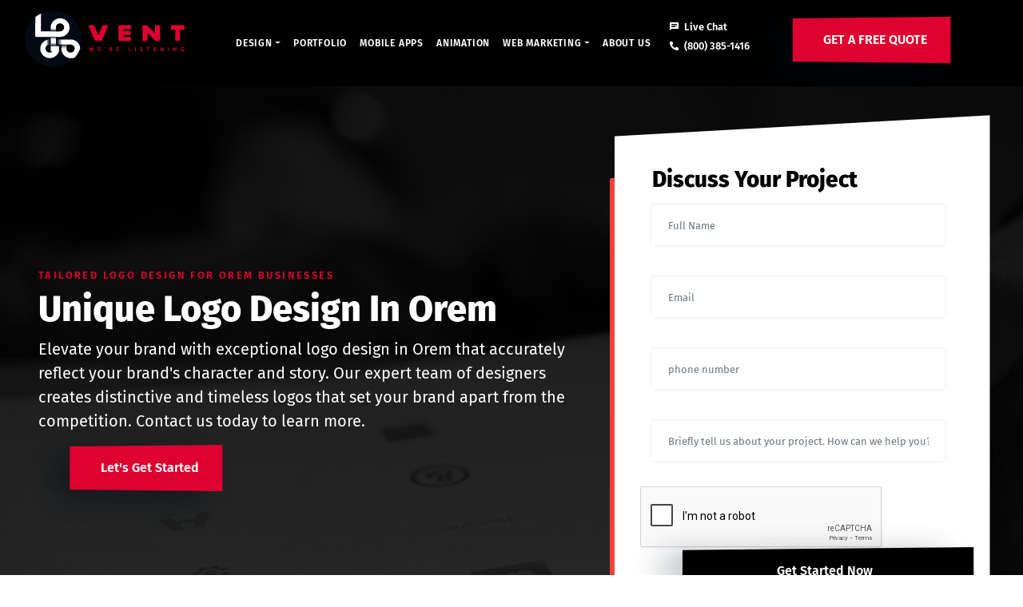

--- FILE ---
content_type: text/html; charset=UTF-8
request_url: https://logovent.com/graphic-design/utah/orem
body_size: 14263
content:

<!DOCTYPE html>
<html lang="en-US">
    <head>

<link rel="stylesheet" href="https://cdnjs.cloudflare.com/ajax/libs/font-awesome/4.7.0/css/font-awesome.min.css">

        <meta http-equiv="Content-Type" content="text/html; charset=utf-8">
        <meta name="viewport" content="width=device-width, initial-scale=1, shrink-to-fit=no">
                <title>Custom Logo Design Orem UT, USA | Logovent</title>
        <meta name="description" content="Get custom logo design in Orem, UT, USA. Logo vent also provides Orem logo design at very affordable rates" />
        <link rel="canonical" href="https://logovent.com/graphic-design/utah/orem" />
        <META NAME="ROBOTS" CONTENT='INDEX,FOLLOW'>
                
         <link rel="stylesheet" href="https://cdnjs.cloudflare.com/ajax/libs/font-awesome/4.7.0/css/font-awesome.min.css">
        <link rel="preconnect" href="https://logovent.com">
        <link rel="dns-prefetch" href="https://logovent.com">
        <link rel="shortcut icon" type="image/x-icon" href="https://logovent.com/assets/images/favicon.png" />
        <link rel="preload" as="font" href="https://logovent.com/assets/css/fonts/firasans400.woff2" type="font/woff2" crossorigin="anonymous">
        <link rel="preload" as="font" href="https://logovent.com/assets/css/fonts/firasans600.woff2" type="font/woff2" crossorigin="anonymous">
        <link rel="preload" as="font" href="https://logovent.com/assets/css/fonts/firasans800.woff2" type="font/woff2" crossorigin="anonymous">
        
        <link rel="preload" as="font" href="https://logovent.com/assets/css/fonts/icomoon.ttf?bo8wkd" type="font/woff2" crossorigin="anonymous">
   
   
   
        <link rel="stylesheet" href="https://logovent.com/assets/assets_lp/css/vendor.css" async />
        <link rel="stylesheet" href="https://logovent.com/assets/assets_lp/styles.css" />
        <link rel="stylesheet" href="https://logovent.com/assets/assets_lp/lp.css">
        <link rel="stylesheet" href="https://logovent.com/assets/assets_lp/responsiveLP.css">
        <link href="//unpkg.com/aos@2.3.1/dist/aos.css" rel="stylesheet">
        <script src="https://cdnjs.cloudflare.com/ajax/libs/jquery/3.4.0/jquery.min.js"> </script>
   
   
        
     
        
        
		
		
		<link rel="stylesheet" href="https://logovent.com/assets/css/vendor.css" async/>
		<link rel="stylesheet" href="https://logovent.com/assets/styles.css" />
		
		
				
        <script>(function(w,d,s,l,i){w[l]=w[l]||[];w[l].push({'gtm.start':
        new Date().getTime(),event:'gtm.js'});var f=d.getElementsByTagName(s)[0],
        j=d.createElement(s),dl=l!='dataLayer'?'&l='+l:'';j.async=true;j.src=
        'https://www.googletagmanager.com/gtm.js?id='+i+dl;f.parentNode.insertBefore(j,f);
        })(window,document,'script','dataLayer','GTM-W4MPG68');</script>
        
        <meta name="facebook-domain-verification" content="xgeg6u1nlx325q4qtaawqwv2jew4e0" />
	</head>
	<body>
    <noscript><iframe src="https://www.googletagmanager.com/ns.html?id=GTM-W4MPG68"
    height="0" width="0" style="display:none;visibility:hidden"></iframe></noscript>

<style>
 .top-header {
    background: url(assets/images/sticky-Logovent.png) no-repeat;
    background-position: 100%;
    background-size: cover;
    width: 100%;
    height: 110px;
}
.top-header .topheaderbtn a:hover {
    background: #000;
    transition: 0.7s;
}

.top-header .topheaderbtn {
    float: right;
    margin-top: 50px;
        margin-right: -30px;
}
.top-header .topheaderbtn a {
    background: #de002e;
    color: #ffff;
    border: 2px solid #fff;
    border-radius: 5px;
    padding: 15px 40px;
}
</style>  


        <header  class="fixed-top ">
<!--        <div class="top-header">-->
<!--            <div class="container-fluid">-->
<!--                <div class="row">-->
<!--                    <div class="col-lg-12 col-md-12 col-sm-12">-->
                        
<!--                    </div>-->
                    
<!--                </div>-->
<!--            </div>-->
<!--</div>       -->
		<nav class="navbar navbar-expand-xl " >
			<div class="container-fluid">
				<a class="navbar-brand image pb-3" href="https://logovent.com/">
					<img class="d-logo img-responsive" title="Logo vent" alt="" src="https://logovent.com/assets/images/logo.svg" width="100%" height="100%" />
				</a>
				<ul class="cd-header-buttons">
					<li class="float-right">
						<button class="navbar-toggler" type="button" data-toggle="collapse" data-target="#navbarCollapse" aria-controls="navbarCollapse" aria-expanded="false" aria-label="Toggle navigation">
						<div class="navbar-toggler-icon" id="nav-icon3">
							<span></span>
							<span></span>
							<span></span>
							<span></span>
						</div>
						</button>
					</li>
				</ul>
				<div class="collapse navbar-collapse" id="navbarCollapse">
					<ul class="navbar-nav ml-auto text-right text-xl-left">
						<!-- <li class="nav-item  ">
							<a class="nav-link " href="https://logovent.com/logo-design-services">Logo Design</a>

						</li> -->
						<!-- <li class="nav-item ">
							<a class="nav-link" href="web-design-services">Web Design</a>
						</li> -->
<li class="nav-item dropdown  ">
							<a class="nav-link dropdown-toggle" href="https://logovent.com/" id="navbarDropdown_2" role="button" data-toggle="dropdown" aria-haspopup="true" aria-expanded="false">Design</a>
							<div class="dropdown-menu " aria-labelledby="navbarDropdown_2">
								<a class="dropdown-item" href="https://logovent.com/logo-design-services">Logo Design</a>
								<a class="dropdown-item" href="https://logovent.com/web-design-services">Website Design</a>
								<a class="dropdown-item" href="https://logovent.com/website-redesign-services">Website Redesign</a>
								<a class="dropdown-item" href="https://logovent.com/responsive-design-services">Responsive Design</a>
							</div>
						</li>
						<li class="nav-item ">
							<a class="nav-link" href="https://logovent.com/portfolio">Portfolio</a>
						</li>
						<li class="nav-item  ">
							<a class="nav-link" href="https://logovent.com/app-development-services">Mobile  Apps</a>
						</li>
						<li class="nav-item  ">
							<a class="nav-link" href="https://logovent.com/whiteboard-video-animation-services">Animation</a>
						</li>
						<li class="nav-item dropdown  ">
							<a class="nav-link dropdown-toggle" href="https://logovent.com/" id="navbarDropdown" role="button" data-toggle="dropdown" aria-haspopup="true" aria-expanded="false">Web Marketing</a>
							<div class="dropdown-menu " aria-labelledby="navbarDropdown">
								<a class="dropdown-item" href="https://logovent.com/digital-marketing-services">Digital Marketing</a>
								<a class="dropdown-item" href="https://logovent.com/seo-services">Search Engine Optimization</a>
								<a class="dropdown-item" href="https://logovent.com/social-media-marketing-services">Social Media Marketing</a>
								<a class="dropdown-item" href="https://logovent.com/content-writing-services">Content Writing</a>
							</div>
						</li>
						<li class="nav-item  ">
							<a class="nav-link" href="https://logovent.com/about">About Us</a>
						</li>
					</ul>
					<div class="  mt-md-0 text-xl-left text-right ml-3" >
                        <p class="tellLink float-left"> 
<a  href="javascript:$zopim.livechat.window.show();"> <i class="icon-chat mr-1"></i>
                   Live Chat</a><br/>
                        <a  href="tel:(800) 385-1416"> <i class="icon-phone mr-1"></i>
                    (800) 385-1416</a>
                     <!-- <a  href="tel:"> <i class="icon-phone mr-1"></i>
                    </a> -->
                     
                     </p>
						
				
					<a href="javascript:void(0)" class="btn btn-1 ml-lg-4 float-left my-auto" data-toggle="modal" data-target="#myModals">GET A FREE QUOTE</a>
				</div>
			</div>
		</div>
        </nav>
        <link rel="stylesheet" href="https://use.fontawesome.com/releases/v5.6.3/css/all.css">
</header>



<script src="https://www.google.com/recaptcha/api.js" async defer></script>
<div class="wrapper dynamic_pages">
<div class="homepage-Header header-height ">
<div class="innerPage hero-other hero" style="background:url(https://logovent.com/assets/images/bannerlogodesign-min.jpg); ">
<div class="container-fluid px-xl-5  ">
<div class="row my-5 padding-t">
<div class="col-xl-7 my-auto">
<h5 class="subHeading">Tailored Logo Design for Orem Businesses</h5>

<h1 class="wow fadeInDown" data-wow-delay="0.4s">Unique Logo Design in Orem</h1>

<p class="lead">Elevate your brand with exceptional logo design in Orem that accurately reflect your brand&#39;s character and story. Our expert team of designers creates distinctive and timeless logos that set your brand apart from the competition. Contact us today to learn more.</p>
<a class="btn btn-1" data-target="#myModal" data-toggle="modal" data-wow-delay="1s" data-wow-duration="2s">let&#39;s get started</a></div>

<div class="col-5 d-none d-lg-block">
<div class="box">
<h3 class="title">Discuss Your Project</h3>

<form autocomplete="off" id="header-form-logo-design-services">
<div class="row">
<div class="col-md-12 my-2"><input autocomplete="off" class="form-control name_new_main" id="name_new" maxlength="50" name="name_new" onblur="this.placeholder= 'Full Name'" onfocus="this.placeholder = ''" placeholder="Full Name" required="required" type="text" />
<div class="name_new">&nbsp;</div>
</div>

<div class="col-md-12 my-2"><input autocomplete="off" class="form-control" id="email_new" maxlength="75" name="email_new" onblur="this.placeholder = 'Email'" onfocus="this.placeholder = ''" placeholder="Email" required="" type="email" />
<div class="email_new">&nbsp;</div>
</div>
<input name="lead_url_generated" type="hidden" value="https://logovent.com/graphic-design/utah/orem" />
<div class="col-md-12 my-2"><input autocomplete="off" class="form-control phone_new" id="phone_new2" maxlength="15" name="phone_new" onblur="this.placeholder = 'phone number'" onfocus="this.placeholder = ''" placeholder="phone number" required="required" type="text" />
<div class="phone_new">&nbsp;</div>
</div>

<div class="col-md-12 my-2"><input class="form-control" id="msg" name="msg" onblur="this.placeholder = 'Briefly tell us about your project. How can we help you?'" onfocus="this.placeholder = ''" placeholder="Briefly tell us about your project. How can we help you?" required="required" rows="2" spellcheck="false" />
<div class="msg">&nbsp;</div>
</div>

<div class="g-recaptcha" data-sitekey="6LdgvuQqAAAAAL-TVnTG4DZNgnKpe0F4QM6Hfq7Q">&nbsp;</div>

<p>&nbsp;</p>
<a class="btn btn-2 subbtn w-100" href="javascript:void" id="quoteSubmit">Get Started Now</a></div>
</form>
</div>
</div>
</div>
</div>
</div>
</div>
</div>

<section class="innerPage gray-Bg-Color colorChange">
<div class="container padding-t padding-b">
<div class="row rowvh justify-content-center">
<div class="col-lg-5  my-lg-auto"><img alt="Logo Design UT" class="w-100 lozad" data-src="https://logovent.com/assets/images/logo-design-scnsec.png" /></div>

<div class="col-lg-7 my-lg-auto">
<h5 class="subHeading">Elevate Your Brand with Ease</h5>

<h2>Improve Your Brand Identity with Our Orem Logo Design</h2>

<p>Our Orem-based designers are able to bring your most imaginative ideas to life. Our Orem logo design guarantee unparalleled creativity in branding and marketing.</p>

<ul class="text-list">
	<li>Unique designs</li>
	<li>Creative and artistic work</li>
	<li>Custom design</li>
	<li>Suitable for every brand</li>
	<li>Innovative solutions</li>
</ul>
</div>

<div class="col-lg-10">
<div class="row justify-content-center mt-5">
<div class="col-lg-10 text-center">
<h2>We strive to provide the finest logo designs in Orem</h2>

<p>Our <em><strong><a href="https://logovent.com">logo design offerings</a></strong></em> in Orem are extensive, as we bring a wealth of expertise to the table to craft a truly exceptional logo.</p>
</div>

<div class="row justify-content-center">
<div class="col-md">
<div class="icon"><img alt="Mascot Logo Utah" class="w-50 mx-auto lozad" data-src="https://logovent.com/assets/images/tech/mascot-logo.png" />
<h5 class="fw-6 mt-2"><a href="https://logovent.com/mascot-logo-design">Mascot Logo</a></h5>
</div>
</div>

<div class="col-md">
<div class="icon"><img alt="Combination Logo Design UT" class="w-50 mx-auto lozad" data-src="https://logovent.com/assets/images/tech/combination-logo.png" />
<h5 class="fw-6 mt-2"><a href="https://logovent.com/combination-logo-design">Combination Logo</a></h5>
</div>
</div>

<div class="col-md">
<div class="icon"><img alt="Abstract Logo UT" class="w-50 mx-auto lozad" data-src="https://logovent.com/assets/images/tech/abstract-logo.png" />
<h5 class="fw-6 mt-2"><a href="https://logovent.com/abstract-logo-design">Abstract Logo</a></h5>
</div>
</div>

<div class="col-md">
<div class="icon"><img alt="UT Pictorial Logo" class="w-50 mx-auto lozad" data-src="https://logovent.com/assets/images/tech/pictorial-logo.png" />
<h5 class="fw-6 mt-2"><a href="https://logovent.com/pictorial-logo-design">Pictorial Logo</a></h5>
</div>
</div>

<div class="col-md">
<div class="icon"><img alt="Lettermark Logo Design UTAH" class="w-50 mx-auto lozad" data-src="https://logovent.com/assets/images/tech/lettermark-logo.png" />
<h5 class="fw-6 mt-2"><a href="https://logovent.com/lettermark-logo-design">Lettermark Logo</a></h5>
</div>
</div>
</div>

<div class="row justify-content-center">
<div class="col-md-10 text-center">
<p>For over 10 years, LogoVent has been crafting visually appealing and attention-grabbing logo designs in Orem.</p>
</div>
</div>
</div>
</div>
</div>

<div class="row ctainner colorChange-box mt-5 thing" data-bg="#000000">
<div class="col-lg-8">
<h4>Attract Immediate Attention with a Memorable Logo<br />
<i class="same">Get in Touch and Allow us to Create and Demonstrate the Magic.</i></h4>
</div>

<div class="col-lg-4 my-auto ">
<h6><a class="btn btn-2 redLinehover float-lg-right float-none " href="tel:(800) 385-1416">(800) 385-1416</a></h6>
</div>
</div>
</div>
</section>

<section class="main-bg-color padding-t mb-5 " style="position: relative;">
<div class="container">
<div class="row justify-content-center text-center">
<div class="col-lg-6 col-xl-4">
<h3>Why Choose Logo Vent for Your Brand&#39;s Logo in Orem?</h3>
</div>

<div class="col-xl-9">
<p>Our extensive experience and commitment to customer satisfaction make Logo Vent the ideal choice for your logo design needs in Orem. Regardless of your industry or niche, we are dedicated to delivering professional and effective logo solutions that can transform your brand. Let us show you what our Logo Design in Orem can do for you!</p>
</div>
</div>

<div class="row mt-5 text-center">
<div class="col-6 col-lg-3">
<h2>4 +</h2>

<p>Years in the market</p>
</div>

<div class="col-6 col-lg-3">
<h2><span class="counter">457</span> +</h2>

<p>Finished projects</p>
</div>

<div class="col-6 col-lg-3">
<h2><span class="counter">40</span> +</h2>

<p>Employees</p>
</div>

<div class="col-6 col-lg-3">
<h2><span class="counter">763</span> +</h2>

<p>Satisfied clients</p>
</div>
</div>
</div>
<svg class="shapeinBg" height="581.6" width="100%" xmlns="http://www.w3.org/2000/svg" xmlns:xlink="http://www.w3.org/1999/xlink"> <defs> <filter filterunits="userSpaceOnUse" height="581.6" id="wave_1_" width="100%" x="0" y="0"> <feoffset dy="3" input="SourceAlpha"></feoffset> <fegaussianblur result="blur" stddeviation="33"></fegaussianblur> <feflood flood-opacity="0.361"></feflood> <fecomposite in2="blur" operator="in"></fecomposite> <fecomposite in="SourceGraphic"></fecomposite> </filter> </defs> <g filter="url(#wave_1_)" transform="matrix(1, 0, 0, 1, 0, 0)"> <path d="M1921,383.6l-53.361-35.563c-53.361-35.03-160.083-106.955-266.806-149.178-106.722-43.022-213.444-56.341-320.167-49.682S1067.222,185.14,960.5,170.489,747.056,99.9,640.333,99.5c-106.722.4-213.444,56.341-320.167,56.741-106.722-.4-213.444-56.341-266.806-85.244L0,42.622V0H1921Z" data-name="wave (1)" fill="#202020" id="wave_1_2" transform="translate(0 40)"></path> </g> <path d="M1921,383.6l-53.361-35.563c-53.361-35.03-160.083-106.955-266.806-149.178-106.722-43.022-213.444-56.341-320.167-49.682S1067.222,185.14,960.5,170.489,747.056,99.9,640.333,99.5c-106.722.4-213.444,56.341-320.167,56.741-106.722-.4-213.444-56.341-266.806-85.244L0,42.622V0H1921Z" data-name="wave (1)" id="wave_1_3" transform="translate(0 0)"></path> </svg></section>

<section class="gray-Bg-Color padding-t-2 padding-b" style="position: relative;">
<div class="container">
<div class="row padding-t justify-content-center text-center">
<div class="col-lg-10 col-xl-7" style="z-index:9;">
<h3>Are you ready? Our Designers in Orem are here for you!</h3>

<p>We start by conducting a thorough analysis of your business, your competitors, and the market to gain a deeper understanding of your brand and its positioning. Then, we generate a variety of concepts and present them to you for feedback. From there, we refine the design until it meets your exact specifications.</p>
</div>
</div>
</div>

<div class="container-fluid">
<div class="row justify-content-center pb-5 mt-5">
<div class="col-lg-3  col-6 px-1 px-lg-1 mt-2">
<div class="mask">
<div class="content">&nbsp;</div>
</div>
<a class="portfolio " data-fancybox="logogallery" href="https://logovent.com/assets/images/logo/1.webp"><img alt="UT Logo Design" src="https://logovent.com/assets/images/logo/1.webp" /> </a></div>

<div class="col-lg-3  col-6 px-1 px-lg-1 mt-2">
<div class="mask">
<div class="content">&nbsp;</div>
</div>
<a class="portfolio " data-fancybox="logogallery" href="https://logovent.com/assets/images/logo/2.webp"><img alt="Logo Design Services UTAH" src="https://logovent.com/assets/images/logo/2.webp" /> </a></div>

<div class="col-lg-3  col-6 px-1 px-lg-1 mt-2">
<div class="mask">
<div class="content">&nbsp;</div>
</div>
<a class="portfolio " data-fancybox="logogallery" href="https://logovent.com/assets/images/logo/3.webp"><img alt="Orem Logo Design" src="https://logovent.com/assets/images/logo/3.webp" /> </a></div>

<div class="col-lg-3  col-6 px-1 px-lg-1 mt-2">
<div class="mask">
<div class="content">&nbsp;</div>
</div>
<a class="portfolio " data-fancybox="logogallery" href="https://logovent.com/assets/images/logo/4.webp"><img alt="" src="https://logovent.com/assets/images/logo/4.webp" /> </a></div>

<div class="col-lg-3  col-6 px-1 px-lg-1 mt-2">
<div class="mask">
<div class="content">&nbsp;</div>
</div>
<a class="portfolio " data-fancybox="logogallery" href="https://logovent.com/assets/images/logo/5.webp"><img alt="" src="https://logovent.com/assets/images/logo/5.webp" /> </a></div>

<div class="col-lg-3  col-6 px-1 px-lg-1 mt-2">
<div class="mask">
<div class="content">&nbsp;</div>
</div>
<a class="portfolio " data-fancybox="logogallery" href="https://logovent.com/assets/images/logo/6.webp"><img alt="" src="https://logovent.com/assets/images/logo/6.webp" /> </a></div>

<div class="col-lg-3  col-6 px-1 px-lg-1 mt-2">
<div class="mask">
<div class="content">&nbsp;</div>
</div>
<a class="portfolio " data-fancybox="logogallery" href="https://logovent.com/assets/images/logo/7.webp"><img alt="" src="https://logovent.com/assets/images/logo/7.webp" /> </a></div>

<div class="col-lg-3  col-6 px-1 px-lg-1 mt-2">
<div class="mask">
<div class="content">&nbsp;</div>
</div>
<a class="portfolio " data-fancybox="logogallery" href="https://logovent.com/assets/images/logo/8.webp"><img alt="" src="https://logovent.com/assets/images/logo/8.webp" /> </a></div>

<div class="col-lg-3  col-6 px-1 px-lg-1 mt-2">
<div class="mask">
<div class="content">&nbsp;</div>
</div>
<a class="portfolio " data-fancybox="logogallery" href="https://logovent.com/assets/images/logo/9.webp"><img alt="" src="https://logovent.com/assets/images/logo/9.webp" /> </a></div>

<div class="col-lg-3  col-6 px-1 px-lg-1 mt-2">
<div class="mask">
<div class="content">&nbsp;</div>
</div>
<a class="portfolio " data-fancybox="logogallery" href="https://logovent.com/assets/images/logo/10.webp"><img alt="" src="https://logovent.com/assets/images/logo/10.webp" /> </a></div>

<div class="col-lg-3  col-6 px-1 px-lg-1 mt-2">
<div class="mask">
<div class="content">&nbsp;</div>
</div>
<a class="portfolio " data-fancybox="logogallery" href="https://logovent.com/assets/images/logo/11.webp"><img alt="" src="https://logovent.com/assets/images/logo/11.webp" /> </a></div>

<div class="col-lg-3  col-6 px-1 px-lg-1 mt-2">
<div class="mask">
<div class="content">&nbsp;</div>
</div>
<a class="portfolio " data-fancybox="logogallery" href="https://logovent.com/assets/images/logo/12.webp"><img alt="" src="https://logovent.com/assets/images/logo/12.webp" /> </a></div>

<div class="col-lg-3  col-6 px-1 px-lg-1 mt-2">
<div class="mask">
<div class="content">&nbsp;</div>
</div>
<a class="portfolio " data-fancybox="logogallery" href="https://logovent.com/assets/images/logo/l-3-min.png"><img alt="" src="https://logovent.com/assets/images/logo/l-3-min.png" /> </a></div>

<div class="col-lg-3  col-6 px-1 px-lg-1 mt-2">
<div class="mask">
<div class="content">&nbsp;</div>
</div>
<a class="portfolio " data-fancybox="logogallery" href="https://logovent.com/assets/images/logo/l-2-min.png"><img alt="" src="https://logovent.com/assets/images/logo/l-2-min.png" /> </a></div>

<div class="col-lg-3  col-6 px-1 px-lg-1 mt-2">
<div class="mask">
<div class="content">&nbsp;</div>
</div>
<a class="portfolio " data-fancybox="logogallery" href="https://logovent.com/assets/images/logo/l-5-min.png"><img alt="" src="https://logovent.com/assets/images/logo/l-5-min.png" /> </a></div>

<div class="col-lg-3  col-6 px-1 px-lg-1 mt-2">
<div class="mask">
<div class="content">&nbsp;</div>
</div>
<a class="portfolio " data-fancybox="logogallery" href="https://logovent.com/assets/images/logo/l-6-min.png"><img alt="" src="https://logovent.com/assets/images/logo/l-6-min.png" /> </a></div>

<div class="col-lg-3  col-6 px-1 px-lg-1 mt-2">
<div class="mask">
<div class="content">&nbsp;</div>
</div>
<a class="portfolio " data-fancybox="logogallery" href="https://logovent.com/assets/images/logo/l-7-min.png"><img alt="" src="https://logovent.com/assets/images/logo/l-7-min.png" /> </a></div>

<div class="col-lg-3  col-6 px-1 px-lg-1 mt-2">
<div class="mask">
<div class="content">&nbsp;</div>
</div>
<a class="portfolio " data-fancybox="logogallery" href="https://logovent.com/assets/images/logo/l-8-min.png"><img alt="" src="https://logovent.com/assets/images/logo/l-8-min.png" /> </a></div>

<div class="col-lg-3  col-6 px-1 px-lg-1 mt-2">
<div class="mask">
<div class="content">&nbsp;</div>
</div>
<a class="portfolio " data-fancybox="logogallery" href="https://logovent.com/assets/images/logo/l-9-min.png"><img alt="" src="https://logovent.com/assets/images/logo/l-9-min.png" /> </a></div>

<div class="col-lg-3  col-6 px-1 px-lg-1 mt-2">
<div class="mask">
<div class="content">&nbsp;</div>
</div>
<a class="portfolio " data-fancybox="logogallery" href="https://logovent.com/assets/images/logo/l-10-min.png"><img alt="" src="https://logovent.com/assets/images/logo/l-10-min.png" /> </a></div>

<div class="col-lg-3  col-6 px-1 px-lg-1 mt-2">
<div class="mask">
<div class="content">&nbsp;</div>
</div>
<a class="portfolio " data-fancybox="logogallery" href="https://logovent.com/assets/images/logo/l-11-min.png"><img alt="" src="https://logovent.com/assets/images/logo/l-11-min.png" /> </a></div>

<div class="col-lg-3  col-6 px-1 px-lg-1 mt-2">
<div class="mask">
<div class="content">&nbsp;</div>
</div>
<a class="portfolio " data-fancybox="logogallery" href="https://logovent.com/assets/images/logo/l-12-min.png"><img alt="" src="https://logovent.com/assets/images/logo/l-12-min.png" /> </a></div>

<div class="col-lg-3  col-6 px-1 px-lg-1 mt-2">
<div class="mask">
<div class="content">&nbsp;</div>
</div>
<a class="portfolio " data-fancybox="logogallery" href="https://logovent.com/assets/images/logo/l-13-min.png"><img alt="" src="https://logovent.com/assets/images/logo/l-13-min.png" /> </a></div>

<div class="col-lg-3  col-6 px-1 px-lg-1 mt-2">
<div class="mask">
<div class="content">&nbsp;</div>
</div>
<a class="portfolio " data-fancybox="logogallery" href="https://logovent.com/assets/images/logo/l-14-min.png"><img alt="" src="https://logovent.com/assets/images/logo/l-14-min.png" /> </a></div>

<div class="col-lg-3  col-6 px-1 px-lg-1 mt-2">
<div class="mask">
<div class="content">&nbsp;</div>
</div>
<a class="portfolio " data-fancybox="logogallery" href="https://logovent.com/assets/images/logo/l-15-min.png"><img alt="" src="https://logovent.com/assets/images/logo/l-15-min.png" /> </a></div>

<div class="col-lg-3  col-6 px-1 px-lg-1 mt-2">
<div class="mask">
<div class="content">&nbsp;</div>
</div>
<a class="portfolio " data-fancybox="logogallery" href="https://logovent.com/assets/images/logo/l-16-min.png"><img alt="" src="https://logovent.com/assets/images/logo/l-16-min.png" /> </a></div>

<div class="col-lg-3  col-6 px-1 px-lg-1 mt-2">
<div class="mask">
<div class="content">&nbsp;</div>
</div>
<a class="portfolio " data-fancybox="logogallery" href="https://logovent.com/assets/images/logo/l-17-min.png"><img alt="" src="https://logovent.com/assets/images/logo/l-17-min.png" /> </a></div>

<div class="col-lg-3  col-6 px-1 px-lg-1 mt-2">
<div class="mask">
<div class="content">&nbsp;</div>
</div>
<a class="portfolio " data-fancybox="logogallery" href="https://logovent.com/assets/images/logo/l-18-min.png"><img alt="" src="https://logovent.com/assets/images/logo/l-18-min.png" /> </a></div>

<div class="col-lg-3  col-6 px-1 px-lg-1 mt-2">
<div class="mask">
<div class="content">&nbsp;</div>
</div>
<a class="portfolio " data-fancybox="logogallery" href="https://logovent.com/assets/images/logo/l-19-min.png"><img alt="" src="https://logovent.com/assets/images/logo/l-19-min.png" /> </a></div>

<div class="col-lg-3  col-6 px-1 px-lg-1 mt-2">
<div class="mask">
<div class="content">&nbsp;</div>
</div>
<a class="portfolio " data-fancybox="logogallery" href="https://logovent.com/assets/images/logo/l-1-min.png"><img alt="" src="https://logovent.com/assets/images/logo/l-1-min.png" /> </a></div>
</div>
</div>
</section>

<section class="gray-Bg-Color  " style="position: relative;">
<div class="container padding-t">
<div class="row justify-content-center text-center">
<div class="col-lg-6 col-xl-5">
<h3>Concerned about reaching your audience in Orem, UT?</h3>
</div>

<div class="col-xl-9">
<p>Look no further, as we have the ideal logo design Orem solution for you. Our Orem-based logo design is tailored to cater specifically to your target audience. And the best part? You&#39;ll receive our unique and personalized logo designs at an affordable price. Your search for the ultimate branding solution ends here, with our top-notch logo and branding service available in Orem.</p>
</div>
</div>
</div>

<div class="container-fluid">
<div class="row justify-content-center mt-5 ">
<div class="col-md-6  col-xl-4    mb-5">
<div class="px-3 pt-5 px-md-4 pb-3 package  paralax-image ">
<div class="row">
<div class="col-12 ">
<div class="package_type">
<h3>Basic Logo<br />
Package</h3>
</div>
</div>

<div class="col-12 m-auto">
<div class="price">
<h4>$69<small>/Only</small> <samll class="oldPrice">$99</samll></h4>
</div>
</div>

<div class="col-12"><a class="btn btn-2  orderbtn" data-name="Basic Logo &lt;br /&gt; Package" data-price="69" data-target="#myModal" data-toggle="modal" data-url="https://logovent.com/home/logo_brief" href="javascript:void(0)">Start Project</a></div>
</div>

<div class="ul_pkg">
<ul>
	<li>4 Unique Logo concepts</li>
	<li>1 Creative Designer</li>
	<li>48 hrs. Turnaround Time</li>
	<li>Unlimited Revisions</li>
	<li>Ownership Rights</li>
	<li>Unique Design Guarantee</li>
	<li>Satisfaction Guarantee</li>
	<li>Free Final Formats</li>
	<li>A.I, EPS, PSD, JPEG, PNG, TIFF, BMP &amp; PDF</li>
	<li>Moneyback Guarantee*</li>
</ul>
</div>

<div class="row textClr">
<div class="d-flex col-md-6 mt-4"><a class="font-style-1 fw-6 fs-1 underLine brd-clr-4 my-auto" href="tel:(800) 385-1416"><span><small>Speak with us</small><br />
(800) 385-1416</span></a></div>

<div class="d-flex col-md-6 mt-4"><a class="font-style-1 fw-6 fs-1 underLine brd-clr-4 my-auto" href="javascript:$zopim.livechat.window.show();"><span><small>For Rush Delivery </small><br />
Chat Live </span></a></div>
</div>
</div>
</div>

<div class="col-md-6  col-xl-4    mb-5">
<div class="px-3 pt-5 px-md-4 pb-3 package  paralax-image active">
<div class="row">
<div class="col-12 ">
<div class="package_type">
<h3>Start-Up<br />
Logo Package</h3>
</div>
</div>

<div class="col-12 m-auto">
<div class="price">
<h4>$99<small>/Only</small> <samll class="oldPrice">$149</samll></h4>
</div>
</div>

<div class="col-12"><a class="btn btn-2  orderbtn" data-name="Start Up  &lt;br /&gt;Logo Package" data-price="99" data-target="#myModal" data-toggle="modal" data-url="https://logovent.com/logo-brief" href="javascript:void(0)">Start Project</a></div>
</div>

<div class="ul_pkg">
<ul>
	<li>6 Unique Logo concepts</li>
	<li>Free icon design</li>
	<li>2 Creative Designers</li>
	<li>48 hrs. Turnaround Time</li>
	<li>Unlimited Revisions</li>
	<li>Ownership Rights</li>
	<li>Unique Design Guarantee</li>
	<li>Satisfaction Guarantee</li>
	<li>Free Final Formats</li>
	<li>Moneyback Guarantee*</li>
	<li>A.I, EPS, PSD, JPEG, PNG, TIFF, BMP &amp; PDF</li>
</ul>
</div>

<div class="row textClr">
<div class="d-flex col-md-6 mt-4"><a class="font-style-1 fw-6 fs-1 underLine brd-clr-4 my-auto" href="tel:(800) 385-1416"><span><small>Speak with us</small><br />
(800) 385-1416</span></a></div>

<div class="d-flex col-md-6 mt-4"><a class="font-style-1 fw-6 fs-1 underLine brd-clr-4 my-auto" href="javascript:$zopim.livechat.window.show();"><span><small>For Rush Delivery </small><br />
Chat Live </span></a></div>
</div>
</div>
</div>

<div class="col-md-6  col-xl-4    mb-5">
<div class="px-3 pt-5 px-md-4 pb-3 package  paralax-image ">
<div class="row">
<div class="col-12 ">
<div class="package_type">
<h3>Professional Logo<br />
Package</h3>
</div>
</div>

<div class="col-12 m-auto">
<div class="price">
<h4>$149<small>/Only</small> <samll class="oldPrice">$198</samll></h4>
</div>
</div>

<div class="col-12"><a class="btn btn-2  orderbtn" data-name="Professional Logo &lt;br /&gt; Package" data-price="149" data-target="#myModal" data-toggle="modal" data-url="https://logovent.com/logo-brief" href="javascript:void(0)">Start Project</a></div>
</div>

<div class="ul_pkg">
<ul>
	<li>8 Logo concepts</li>
	<li>4 Creative Designers</li>
	<li>Business Card, Letterhead, Envelope Design</li>
	<li>A.I, EPS, PSD, JPEG, PNG, TIFF, BMP &amp; PDF</li>
	<li>24-48 hrs. Turnaround Time</li>
	<li>Unlimited Revision</li>
	<li>Ownership Rights</li>
	<li>Unique Design Guarantee</li>
	<li>Satisfaction Guarantee</li>
	<li>Free Brand Consultation</li>
	<li>Moneyback Guarantee*</li>
</ul>
</div>

<div class="row textClr">
<div class="d-flex col-md-6 mt-4"><a class="font-style-1 fw-6 fs-1 underLine brd-clr-4 my-auto" href="tel:(800) 385-1416"><span><small>Speak with us</small><br />
(800) 385-1416</span></a></div>

<div class="d-flex col-md-6 mt-4"><a class="font-style-1 fw-6 fs-1 underLine brd-clr-4 my-auto" href="javascript:$zopim.livechat.window.show();"><span><small>For Rush Delivery </small><br />
Chat Live </span></a></div>
</div>
</div>
</div>

<div class="col-md-6  col-xl-4    mb-5">
<div class="px-3 pt-5 px-md-4 pb-3 package  paralax-image ">
<div class="row">
<div class="col-12 ">
<div class="package_type">
<h3>Elite Logo<br />
Package</h3>
</div>
</div>

<div class="col-12 m-auto">
<div class="price">
<h4>$199<small>/Only</small> <samll class="oldPrice">249</samll></h4>
</div>
</div>

<div class="col-12"><a class="btn btn-2  orderbtn" data-name="Elite Logo &lt;br /&gt; Package" data-price="199" data-target="#myModal" data-toggle="modal" data-url="https://logovent.com/logo-brief" href="javascript:void(0)">Start Project</a></div>
</div>

<div class="ul_pkg">
<ul>
	<li>UNLIMITED Logo Design Concepts</li>
	<li>By 8 Award-Winning Designers</li>
	<li>24-48 hrs. Turnaround Time</li>
	<li>UNLIMITED Revisions</li>
	<li>Stationery Design (Letterhead, Envelope, Business Cards)</li>
	<li>Icon Design</li>
	<li>Double-Sided Flyer Design / Bi-Fold Brochure</li>
	<li>Free Email Signature</li>
	<li>All Final Files Format</li>
	<li>Ownership Rights</li>
	<li>Satisfaction Guarantee</li>
	<li>Unique Design Guarantee</li>
	<li>Money-Back Guarantee*</li>
</ul>
</div>

<div class="row textClr">
<div class="d-flex col-md-6 mt-4"><a class="font-style-1 fw-6 fs-1 underLine brd-clr-4 my-auto" href="tel:(800) 385-1416"><span><small>Speak with us</small><br />
(800) 385-1416</span></a></div>

<div class="d-flex col-md-6 mt-4"><a class="font-style-1 fw-6 fs-1 underLine brd-clr-4 my-auto" href="javascript:$zopim.livechat.window.show();"><span><small>For Rush Delivery </small><br />
Chat Live </span></a></div>
</div>
</div>
</div>

<div class="col-md-6  col-xl-4    mb-5">
<div class="px-3 pt-5 px-md-4 pb-3 package  paralax-image ">
<div class="row">
<div class="col-12 ">
<div class="package_type">
<h3>Business<br />
Logo Package</h3>
</div>
</div>

<div class="col-12 m-auto">
<div class="price">
<h4>$299<small>/Only</small> <samll class="oldPrice">$445</samll></h4>
</div>
</div>

<div class="col-12"><a class="btn btn-2  orderbtn" data-name="Business  &lt;br /&gt;Logo  Package" data-price="299" data-target="#myModal" data-toggle="modal" data-url="https://logovent.com/logo-brief" href="javascript:void(0)">Start Project</a></div>
</div>

<div class="ul_pkg">
<ul>
	<li>UNLIMITED Logo Design Concepts</li>
	<li>By 8 Award-Winning Designers</li>
	<li>24-48 hrs. Turnaround Time</li>
	<li>UNLIMITED Revisions</li>
	<li>Stationery Design (Letterhead, Envelope, Business Cards)</li>
	<li>Icon Design</li>
	<li>Double-Sided Flyer Design / Bi-Fold Brochure</li>
	<li>Free Email Signature</li>
	<li>All Final Files Format</li>
	<li>Ownership Rights</li>
	<li>Satisfaction Guarantee</li>
	<li>Unique Design Guarantee</li>
	<li>Money-Back Guarantee*</li>
</ul>
</div>

<div class="row textClr">
<div class="d-flex col-md-6 mt-4"><a class="font-style-1 fw-6 fs-1 underLine brd-clr-4 my-auto" href="tel:(800) 385-1416"><span><small>Speak with us</small><br />
(800) 385-1416</span></a></div>

<div class="d-flex col-md-6 mt-4"><a class="font-style-1 fw-6 fs-1 underLine brd-clr-4 my-auto" href="javascript:$zopim.livechat.window.show();"><span><small>For Rush Delivery </small><br />
Chat Live </span></a></div>
</div>
</div>
</div>

<div class="col-md-6  col-xl-4    mb-5">
<div class="px-3 pt-5 px-md-4 pb-3 package  paralax-image ">
<div class="row">
<div class="col-12 ">
<div class="package_type">
<h3>Gold Logo<br />
Package</h3>
</div>
</div>

<div class="col-12 m-auto">
<div class="price">
<h4>$499<small>/Only</small> <samll class="oldPrice">$799</samll></h4>
</div>
</div>

<div class="col-12"><a class="btn btn-2  orderbtn" data-name="Gold Logo &lt;br /&gt; Package" data-price="399" data-target="#myModal" data-toggle="modal" data-url="https://logovent.com/logo-brief" href="javascript:void(0)">Start Project</a></div>
</div>

<div class="ul_pkg">
<ul>
	<li>UNLIMITED Logo Design Concepts</li>
	<li>By 8 Award-Winning Designers</li>
	<li>Icon Design</li>
	<li>24-48 hrs. Turnaround Time</li>
	<li>UNLIMITED Revisions</li>
	<li>Stationery Design (Letterhead, Envelope, Business Cards)</li>
	<li>Free Email Signature</li>
	<li>3 Page Custom Website</li>
	<li>2 Stock Photos</li>
	<li>2 Banner Designs</li>
	<li>jQuery Slider</li>
	<li>All Final Files Format</li>
	<li>Ownership Rights</li>
	<li>Satisfaction Guarantee</li>
	<li>Unique Design Guarantee</li>
	<li>Money-Back Guarantee*</li>
</ul>
</div>

<div class="row textClr">
<div class="d-flex col-md-6 mt-4"><a class="font-style-1 fw-6 fs-1 underLine brd-clr-4 my-auto" href="tel:(800) 385-1416"><span><small>Speak with us</small><br />
(800) 385-1416</span></a></div>

<div class="d-flex col-md-6 mt-4"><a class="font-style-1 fw-6 fs-1 underLine brd-clr-4 my-auto" href="javascript:$zopim.livechat.window.show();"><span><small>For Rush Delivery </small><br />
Chat Live </span></a></div>
</div>
</div>
</div>
</div>
</div>
</section>

<section class="main-bg-color megapackage " style="background-image:url(https://logovent.com/assets/images/megaPackageBg.svg) "><svg viewbox="0 0 1440 320" xmlns="http://www.w3.org/2000/svg"> <path d="M0,288L80,261.3C160,235,320,181,480,149.3C640,117,800,107,960,122.7C1120,139,1280,181,1360,202.7L1440,224L1440,0L1360,0C1280,0,1120,0,960,0C800,0,640,0,480,0C320,0,160,0,80,0L0,0Z" fill="#ffffff" fill-opacity="1"></path> </svg>

<div class="container padding-b">
<div class="row justify-content-between">
<div class="col-lg-6 my-auto">
<h4>Comprehensive Digital Solutions for Logo Design Orem UT</h4>

<p class="mb-5">Our package offers a complete solution to all your digital needs, without the hassle of searching elsewhere. From logos to animations, and everything in between, we have got you covered. All you need is right here at your fingertips.</p>
<a class="btn btn-1 mr-4 dp-iBlock orderbtn" data-name="ULTIMATE E-COMMERCE PLUS PACKAGE" data-price="2999" data-target="#myModal" data-toggle="modal" data-url="https://logovent.com/web-brief" href="javascript:void(0)">Start Project</a>

<div class="dp-iBlock stamp lozad"><img alt="" class="lozad" data-src="https://logovent.com/assets/images/stamp.svg" /></div>
</div>

<div class="col-xl-5 col-lg-6">
<div class="px-3 pt-5 px-md-4 pb-3 package   paralax-image  active mt-5 mt-md-0">
<div class="row">
<div class="col-12">
<div class="package_type">
<h3>Ultimate E-Commerce Plus Package</h3>
</div>
</div>

<div class="col-12 m-auto">
<div class="price">
<h4>$2999<small>/Only</small> <samll class="oldPrice">$4999</samll></h4>
</div>
</div>

<div class="col-12">
<p>Get The Complete Branding Package</p>
</div>
</div>

<div class="ul_pkg" data-mcs-theme="dark">
<h4>Logo Design</h4>

<ul>
	<li>12 Unique Logo Concepts</li>
	<li>FREE Icon</li>
	<li>FREE Grayscale Copy</li>
	<li>100% Ownership Right</li>
	<li>AI, PSD, EPS, GIF, BMP, JPEG, PNG Formats</li>
</ul>

<h4>Explainer Video</h4>

<ul>
	<li>30 Second HD Explainer Video</li>
	<li>Complete Storyboard, Voiceover &amp; Animation</li>
	<li>Unlimited Revisions*</li>
</ul>

<h4>Search Engine Optimization</h4>

<ul>
	<li>3 Months SEO Plan</li>
	<li>10 Keywords</li>
</ul>

<h4>E-Commerce Website</h4>

<ul class="ul-50">
	<li>Custom E-Commerce Store Design</li>
	<li>Product Detail Page Design</li>
	<li>Unique Banner Slider</li>
	<li>Featured Products Showcase</li>
	<li>Shopping Cart Integration</li>
	<li>Content Management System</li>
	<li>Unlimited Categories</li>
	<li>Unlimited Products</li>
	<li>Product Rating &amp; Reviews</li>
	<li>Easy Product Search</li>
	<li>Payment Gateway Integration</li>
	<li>Multi-currency Support</li>
	<li>Shipping Module Integration</li>
	<li>Express Check-out Option</li>
	<li>Pre-defined Tax Calculation</li>
	<li>Customer Account Area</li>
	<li>Social Media Plugins</li>
	<li>Easy Order &amp; Product Management</li>
	<li>Email Notifications</li>
	<li>Sales &amp; Inventory Reports</li>
	<li>Free 12 Month Hosting &amp; Domain Registration</li>
	<li>Complete Deployment</li>
</ul>

<h4>Social Media Marketing</h4>

<ul>
	<li>Facebook Fan page Splash Page + Cover Photo</li>
	<li>Twitter Background Design</li>
	<li>Google+ Profile Banner</li>
</ul>

<h4>Special Features</h4>

<ul>
	<li>Unlimited Revisions</li>
	<li>After Sales Support</li>
	<li>100% Satisfaction Guarantee</li>
	<li>Money-Back Guarantee*</li>
</ul>
</div>

<div class="row textClr">
<div class="d-flex col-md-6 mt-4"><a class="font-style-1 fw-6 fs-1 underLine brd-clr-4 my-auto" href="tel:(800) 385-1416"><span><small>Speak with us</small><br />
(800) 385-1416</span></a></div>

<div class="d-flex col-md-6 mt-4"><a class="font-style-1 fw-6 fs-1 underLine brd-clr-4 my-auto" href=" javascript:$zopim.livechat.window.show();"><span><small>For Rush Delivery </small><br />
Chat Live </span></a></div>
</div>
</div>
</div>
</div>
</div>
</section>

<section class="gray-Bg-Color padding-t padding-b">
<div class="container">
<div class="row justify-content-center text-center">
<div class="col-lg-6 col-xl-5">
<h4>At our design studio, everything you need is within reach.</h4>
</div>

<div class="col-xl-9">
<p>Our talented designers are always ready to inspire and create a seamless experience for you. We take branding and Orem logo design seriously and are dedicated to delivering only the best. No false promises, just a genuine commitment to excellence.</p>
</div>
</div>

<div class="row text-center  weBestSection">
<div class="col-md mt-4">
<h4>A well-designed logo can make a significant impact on your brand&#39;s image.</h4>
</div>
</div>

<div class="row justify-content-center">
<div class="col-lg-7 my-lg-auto text-center">
<p>The logo is the first thing that people see and serves as a representation of your brand. That&#39;s why our logo design Orem UT designers make it our priority to design a logo that is high quality and eye-catching, guaranteed to grab the attention of anyone who comes across it.</p>
</div>
</div>
</div>
</section>

<section class="gray-Bg-Color padding-b  padding-t" style="background-color: rgba(var(--main-bg-color), .0595);">
<div class="container-fluid">
<div class="row testimnl">
<div class="col-lg-5 my-auto">
<div class="txt-wrp">
<h5 class="subHeading">Unbeatable Branding and Logo Design</h5>

<h4>That&#39;s why our clients keep coming back.</h4>

<p>We always deliver top-notch results for logo design , no matter how complex the design requirements may be. Our superior customer support has allowed us to establish a strong presence in the US, Orem, and its various cities.</p>
<a class="btn btn-1" data-target="#myModal" data-toggle="modal" data-wow-delay="1s" data-wow-duration="2s">let&#39;s get started</a></div>
</div>

<div class="col-lg-7">
<div class="testi ">
<div class="item">
<div class="row ">
<div class="col-12">
<div class="testim-wrp ">
<p class="test-text">I recently hired LogoVent to design a new logo for my business, and I couldn&#39;t be happier with the results. They took the time to understand my vision and created a logo that perfectly embodies the essence of my brand. I highly recommend LogoVent for all your logo design Orem UT needs.</p>

<p class="text-right">- Sarah Johnson</p>
</div>
</div>
</div>
</div>

<div class="item">
<div class="row ">
<div class="col-12">
<div class="testim-wrp ">
<p class="test-text">LogoVent exceeded all of my expectations with its professional and creative approach to logo design. The team was extremely responsive and patient, ensuring I was completely satisfied with the final product. I highly recommend their services.</p>

<p class="text-right">- David Brown</p>
</div>
</div>
</div>
</div>

<div class="item">
<div class="row ">
<div class="col-12">
<div class="testim-wrp ">
<p class="test-text">LogoVent is amazing! Their work is flawless, and they are more than willing to make changes if you&#39;re not happy with the first concept. They produced a great logo for my business at an affordable price! I highly recommend them for your next project.</p>

<p class="text-right">- Melissa D. Miguel</p>
</div>
</div>
</div>
</div>

<div class="item">
<div class="row ">
<div class="col-12">
<div class="testim-wrp ">
<p class="test-text">I was a little skeptical about using an online company for logo design Orem UT, but LogoVent completely exceeded my expectations. The final logo they created was not only visually stunning but also accurately captured the essence of my brand. I will definitely be using LogoVent for all future design needs.</p>

<p class="text-right">- Emily Lee</p>
</div>
</div>
</div>
</div>

<div class="item">
<div class="row ">
<div class="col-12">
<div class="testim-wrp ">
<p class="test-text">LogoVent&#39;s logo design Orem services are top-notch. Their ability to turn my vague ideas into a stunning and memorable logo was truly impressive. The team was professional, prompt, and attentive to my needs. I couldn&#39;t be happier with the final result.</p>

<p class="text-right">- Michael Smith</p>
</div>
</div>
</div>
</div>
</div>
</div>
</div>
</div>
</section>

 <section class="gray-Bg-Color-2 inqform padding-t">
        <div class="container padding-b">
            <div class="row justify-content-center text-center">
                <div class="col-lg-8 my-auto">
                    <h2>

                        Tell Us What You Want </h2>
                    <p class="mb-3">
                        We are always willing to help a client in need and answer any questions or provide guidance. Let us know what you are looking for and we will develop a unique and bespoke solution for you.

                    </p>
                     <script src="https://www.google.com/recaptcha/api.js" async defer></script>
                    <form id="footer-form-logo-design-services" autocomplete="off">

                        <div class="row">
                            <div class="col-md-12 my-2">
                                <input type="text" autocomplete="off" class="form-control name_new_main" maxlength="50" placeholder="Full Name" name="name_new" id="name_new1" onfocus="this.placeholder = ''" onblur="this.placeholder= 'Full Name'" required="required">
                                <div class="name_new"></div>
                            </div>
                            <input type="hidden" name="lead_url_generated" value="https://logovent.com/logo-design-services">
                            <div class="col-md-6 my-2">
                                <input type="email" autocomplete="off" class="form-control" maxlength="100" placeholder="Email" name="email_new" id="email_new1" onfocus="this.placeholder = ''" onblur="this.placeholder = 'Email'" required="required">
                                <div class="email_new"></div>
                            </div>
                            <div class="col-md-6 my-2">
                                <input type="phone" autocomplete="off" class="form-control phone_new" maxlength="15" placeholder="Phone" name="phone_new" id="phone_new1" onfocus="this.placeholder = ''" onblur="this.placeholder = 'Phone'" required="required">
                                <div class="phone_new"></div>
                            </div>
                            <div class="col-md-12 my-2">
                                <textarea class="form-control" maxlength="300" id="msg1" name="msg" placeholder="Briefly tell us about your project. How can we help you?" onfocus="this.placeholder = ''" onblur="this.placeholder = 'Briefly tell us about your project. How can we help you?'" required="required" rows="5"></textarea>
                                <div class="msg"></div>
                            </div>
                            <div class="g-recaptcha" data-sitekey="6LdgvuQqAAAAAL-TVnTG4DZNgnKpe0F4QM6Hfq7Q"></div>
                            <div class="col-12 text-center">
                                <p><span id="status"></span></p>
                                <a class="btn btn-1 subbtn"> Submit Forms</a>
                            </div>
                        </div>
                    </form>
                </div>
            </div>
        </div>
    </section>
    </div><style>
    .fa, .far, .fas {
    font-family: 'FontAwesome';
}

.socialmedia ul {
    display: flex;
    gap: 30px;
    margin-top: 0px;
    padding: 5px;
}
.socialmedia ul li {
    font-size: 18px;
}
.whatsapp a {
    position: fixed;
    z-index: 1;
    bottom: 50px;
    left: 30px;
    transition: all 2s ease-in-out;
    animation: bounce 2s ease infinite;
}
</style>



<footer  class="py-5 footer ">
	<div class="container">
		<div class="row">
			<div class="col-lg-4 ">
        <div class="w-75">
          <p>
            <img class="lozad"  data-src="https://logovent.com/assets/images/logo.svg" alt="">
          </p></div>
          
                  
          <div class=""><p>15255 Gulf Freeway, Houston, TX, 77034<br/><span class="copy">©2026 -27  <a href="https://logovent.com">www.logovent.com</a> All Rights Reserved.</span></p></div>
        
            <div class="payment-footer">
                <img src="https://logovent.com/assets/images/payment-icon/paypal-pic.png" alt="Logo Vent - Payment Methods">
             </div>
             
          </div>
          <div class="col-lg col-md-4">
            <h5>Quick Links</h5>
            <ul class=" mx-auto">
             <li class="">
              <a href="https://logovent.com/packages">Packages</a>
            </li>
            <li class="">
              <a href="https://logovent.com/portfolio">Portfolio</a>
            </li>
             <li class="">
              <a href="https://logovent.com/contact-us"> Contact us </a>
            </li>
             <li class="">
              <a href="https://logovent.com/about">Who We Are</a>
            </li>
            <li class="">
              <a href="https://logovent.com/blog">Blog</a>
            </li>
            
            <!--<li class="">-->
            <!--  <a href="https://logovent.com/location">Locations</a>-->
            <!--</li>-->
            
            <li class="">
              <a href="https://logovent.com/terms">Terms & Conditions  </a>
            </li>
            <li class="">
              <a href="https://logovent.com/privacy">Privacy Policy</a>
            </li>
            </li>
            <li class="">
              <a href="https://logovent.com/sitemap">Sitemap</a>
            </li>
          </ul>

        </div>
        <div class="col-lg col-md-4">
          <h5>Services</h5>
          <ul class="">
            <li class="">
              <a href="https://logovent.com/logo-design-services">Logo Design</a>
            </li>
            <li class="">
              <a href="https://logovent.com/web-design-services">Web Design</a>
            </li>
            <li class="">
              <a href="https://logovent.com/custom-web-dev-services">Web Development</a>
            </li>
            <li class="">
              <a href="https://logovent.com/app-development-services">Mobile  APPS</a>
            </li>
            <li class="">
              <a href="https://logovent.com/whiteboard-video-animation-services">Animation</a>
            </li>
            <li class="">
              <a href="https://logovent.com/web-portal-services">Web Portal</a>
            </li>
            <li class="">
              <a href="https://logovent.com/amazon-account-management-services">Amazon Account Management</a>
            </li>
            <li class="">
              <a href="https://logovent.com/content-writing-services">Content Writing</a>
            </li>
            <li class="">
              <a href="https://logovent.com/seo-services">SEO</a>
            </li>
            <li class="">
              <a href="https://logovent.com/social-media-marketing-services">SMM</a>
            </li>

          </ul>
        </div>
        <div class="col-md-4 col-lg">
          <h5>Contact</h5>
          <p class="mb-1">
           <p><a href="tel:(800) 385-1416"><strong>Toll free:</strong> (800) 385-1416 </a> <br/>
           <!-- <a href="tel:"><strong>Toll free:</strong>  </a> <br/> -->
            <a href="mailto:sales@logovent.com">sales@logovent.com</a> <br/>
            <a href="mailto:support@logovent.com">support@logovent.com</a></p>
         <div class="socialmedia ">
            <h5>Follow Us On:</h5>
             <ul>
                <li><a href="https://www.facebook.com/logovent/"><i class="fa fa-facebook" aria-hidden="true"></i></a></li>
                <li><a href="https://www.instagram.com/logoventinc/"><i class="fa fa-instagram" aria-hidden="true"></i></a></li>
                <li><a href="https://www.linkedin.com/company/logovent/"><i class="fa fa-linkedin" aria-hidden="true"></i></a></li>
            </ul>
            <a rel="nofollow" href="//www.dmca.com/Protection/Status.aspx?ID=544a23f1-006b-4c1f-a5ff-bfeb21bcd47b" title="DMCA.com Protection Status" class="dmca-badge"> 
            <img src ="https://images.dmca.com/Badges/_dmca_premi_badge_3.png?ID=544a23f1-006b-4c1f-a5ff-bfeb21bcd47b"  alt="DMCA.com Protection Status" /></a>  
            <script src="https://images.dmca.com/Badges/DMCABadgeHelper.min.js"> </script>
            <!--<a rel="nofollow" href="//www.dmca.com/Protection/Status.aspx?ID=f34bd7f0-222c-4ce1-a0db-6acfead12473" title="DMCA.com Protection Status" class="dmca-badge"> -->
            <!--<img src ="https://images.dmca.com/Badges/DMCA_logo-grn-btn100w.png?ID=f34bd7f0-222c-4ce1-a0db-6acfead12473" ; alt="DMCA.com Protection Status" /></a>-->
            <!--<script src="https://images.dmca.com/Badges/DMCABadgeHelper.min.js">; </script>-->
         </div>
          </div>
        </div>

      </div>
    <div class="disclaimer">
      <div class="container">
        <div class="row">
          <div class="col-12">
           <h6>Disclaimer</h6><p>All the content that is the logo, pictures, portfolio, etc. solely belongs to Logo Vent. Logo Vent has no authority over the third party material displayed on the website. Besides, all third-party business names, brand names, trademarks shown on this website are the property of their respective owners. Due to the strict NDA policy, all the portfolios and case studies are contemporary and ideal, but they can be different from the real projects in their specific names, designs, features, content and data/facts.</p>

         </div>
       </div>
     </div>
   </div>
    </footer>

           <!--  <div class="popup-message animated d-none d-lg-block "  id="reviews_popup">
    <div class="popup-data">
        <h3></h3>
        <p id="client_review"></p>
        <p class="star-before">
            <img class="trustpilot" src="../img/green-star1.png">
        </p> -->
        <!-- <a href="" target="_blank" class="text-purple">
            <p class="rating">
                <i class="fa fa-star"></i>
                <i class="fa fa-star"></i>
                <i class="fa fa-star"></i>
                <i class="fa fa-star"></i>
                <i class="fa fa-star"></i>
            </p>
        </a>
        <a href="https://www.trustpilot.com/" target="_blank" class="text-purple">
            <p class="trusted">
                <i class="fa fa-check-circle"></i> Trusted Source
            </p>
        </a>
    </div>
</div> -->
             <!-- OuiBounce Modal -->
        <div id="ouibounce-modal">
            <div class="underlay"></div>
            <div class="modal show fade">
                <div class="modal-dialog modal-dialog-centered" role="document">
                <div class="modal-content order-content">
                    <div class="modal-body ">
                        <div class="container">
                            <div class="row">
                                <div class="col-12">
                               
                                     <h4 class="text-uppercase" id="modalLabel ">Contact to Avail 70% Discount</h4>
                                    <p >Providing you the perfect solution for your business needs. Let's work together and unlock doors to success.</p>
                                     
  <script src="https://www.google.com/recaptcha/api.js" async defer></script>
 <form id="popup-form-graphic-design" class="form-horizontal footer_form">
    <div class="form-group">
        <div class="col-sm-12">
            <input class="form-control name_new_main" name="name_new" required placeholder="Your Name" maxlength="25" type="text">
            <div class="name_new"></div>
        </div>
    </div>
   
    <input class="packagePrice" id="packagePrice" name="packagePrice" type="hidden">
    <input class="packageName" id="packageName" name="packageName" type="hidden">
    <input class="briefUrl" id="briefUrl" name="briefUrl" type="hidden">
    <div class="form-group">
        <div class="col-sm-12">
            <input class="form-control" name="email_new" required placeholder="Your Email Address" maxlength="75" type="email">
            <div class="email_new"></div>
        </div>
    </div>
    <input type="hidden" name="lead_url_generated" value="https://logovent.com/graphic-design/utah/orem">
    <div class="form-group">
        <div class="col-12">
            <input class="form-control phone_new" name="phone_new" required placeholder="Phone Number" maxlength="13" type="phone">
            <div class="phone_new"></div>
        </div>
    </div>
    <div class="form-group">
        <div class="col-12">
            <textarea id="msg" class="form-control" rows="2" placeholder="Message" name="msg" maxlength="150" spellcheck="false"></textarea></div>
            <div class="msg"></div>
        </div>
        <div class="g-recaptcha" data-sitekey="6LdgvuQqAAAAAL-TVnTG4DZNgnKpe0F4QM6Hfq7Q"></div>
        <div class="form-group">
            <div class="col-12">
                <button type="submit" class="btn btn-1  w-100 subbtn mt-2 mb-3">Submit</button>
            </div>

        </div>
    </form>                                   
                                </div>
                            </div>
                        </div>
                        <div class="modal-footer">
                            <p>no thanks</p>
                        </div>
                    </div>
                </div>
            </div>
            </div>
        </div>
        <div class="modal fade" id="myModals" tabindex="-1" role="dialog" aria-labelledby="modalLabel" aria-hidden="true">
            <div class="modal-dialog modal-dialog-centered" role="document">
                <div class="modal-content order-content">
                    <div class="modal-body">
                        <div class="container">
                            <div class="row">

                                 <div class="col-md-12">
                               <button type="button" class="close" data-dismiss="modal" aria-label="Close">
                                    <span aria-hidden="true">&times;</span>
                                    </button>
                                     <h4 class=" mt-2 text-uppercase" id="modalLabel ">Contact to Avail 70% Discount</h4>
                                    <p>Providing you the perfect solution for your business needs. Let's work together and unlock doors to success.</p>
                                    
                                                                        
  <script src="https://www.google.com/recaptcha/api.js" async defer></script>
 <form id="popup-form-graphic-design" class="form-horizontal footer_form">
    <div class="form-group">
        <div class="col-sm-12">
            <input class="form-control name_new_main" name="name_new" required placeholder="Your Name" maxlength="25" type="text">
            <div class="name_new"></div>
        </div>
    </div>
   
    <input class="packagePrice" id="packagePrice" name="packagePrice" type="hidden">
    <input class="packageName" id="packageName" name="packageName" type="hidden">
    <input class="briefUrl" id="briefUrl" name="briefUrl" type="hidden">
    <div class="form-group">
        <div class="col-sm-12">
            <input class="form-control" name="email_new" required placeholder="Your Email Address" maxlength="75" type="email">
            <div class="email_new"></div>
        </div>
    </div>
    <input type="hidden" name="lead_url_generated" value="https://logovent.com/graphic-design/utah/orem">
    <div class="form-group">
        <div class="col-12">
            <input class="form-control phone_new" name="phone_new" required placeholder="Phone Number" maxlength="13" type="phone">
            <div class="phone_new"></div>
        </div>
    </div>
    <div class="form-group">
        <div class="col-12">
            <textarea id="msg" class="form-control" rows="2" placeholder="Message" name="msg" maxlength="150" spellcheck="false"></textarea></div>
            <div class="msg"></div>
        </div>
        <div class="g-recaptcha" data-sitekey="6LdgvuQqAAAAAL-TVnTG4DZNgnKpe0F4QM6Hfq7Q"></div>
        <div class="form-group">
            <div class="col-12">
                <button type="submit" class="btn btn-1  w-100 subbtn mt-2 mb-3">Submit</button>
            </div>

        </div>
    </form>
                                </div>
                            </div>
                        </div>
                    </div>
                </div>
            </div>
        </div>
         <div class="modal fade" id="myModal" tabindex="-1" role="dialog" aria-labelledby="modalLabel" aria-hidden="true">
            <div class="modal-dialog modal-dialog-centered" role="document">
                <div class="modal-content order-content">
                    <div class="modal-body">
                        <div class="container">
                            <div class="row">

                                 <div class="col-md-12">
                               <button type="button" class="close" data-dismiss="modal" aria-label="Close">
                                    <span aria-hidden="true">&times;</span>
                                    </button>
                                     <h4 class=" mt-2 text-uppercase" id="modalLabel ">Contact to Avail 50% Discount</h4>
                                    <p>Providing you the perfect solution for your business needs. Let's work together and unlock doors to success.</p>
                                    
                                                                        
  <script src="https://www.google.com/recaptcha/api.js" async defer></script>
 <form id="popup-form-graphic-design" class="form-horizontal footer_form">
    <div class="form-group">
        <div class="col-sm-12">
            <input class="form-control name_new_main" name="name_new" required placeholder="Your Name" maxlength="25" type="text">
            <div class="name_new"></div>
        </div>
    </div>
   
    <input class="packagePrice" id="packagePrice" name="packagePrice" type="hidden">
    <input class="packageName" id="packageName" name="packageName" type="hidden">
    <input class="briefUrl" id="briefUrl" name="briefUrl" type="hidden">
    <div class="form-group">
        <div class="col-sm-12">
            <input class="form-control" name="email_new" required placeholder="Your Email Address" maxlength="75" type="email">
            <div class="email_new"></div>
        </div>
    </div>
    <input type="hidden" name="lead_url_generated" value="https://logovent.com/graphic-design/utah/orem">
    <div class="form-group">
        <div class="col-12">
            <input class="form-control phone_new" name="phone_new" required placeholder="Phone Number" maxlength="13" type="phone">
            <div class="phone_new"></div>
        </div>
    </div>
    <div class="form-group">
        <div class="col-12">
            <textarea id="msg" class="form-control" rows="2" placeholder="Message" name="msg" maxlength="150" spellcheck="false"></textarea></div>
            <div class="msg"></div>
        </div>
        <div class="g-recaptcha" data-sitekey="6LdgvuQqAAAAAL-TVnTG4DZNgnKpe0F4QM6Hfq7Q"></div>
        <div class="form-group">
            <div class="col-12">
                <button type="submit" class="btn btn-1  w-100 subbtn mt-2 mb-3">Submit</button>
            </div>

        </div>
    </form>
                                </div>
                            </div>
                        </div>
                    </div>
                </div>
            </div>
        </div>
    
<!-- jQuery Library -->
<script src="/path/to/cdn/jquery.   <script>  
     !function(window){
  var $q = function(q, res){
        if (document.querySelectorAll) {
          res = document.querySelectorAll(q);
        } else {
          var d=document
            , a=d.styleSheets[0] || d.createStyleSheet();
          a.addRule(q,'f:b');
          for(var l=d.all,b=0,c=[],f=l.length;b<f;b++)
            l[b].currentStyle.f && c.push(l[b]);

          a.removeRule(0);
          res = c;
        }
        return res;
      }
    , addEventListener = function(evt, fn){
        window.addEventListener
          ? this.addEventListener(evt, fn, false)
          : (window.attachEvent)
            ? this.attachEvent('on' + evt, fn)
            : this['on' + evt] = fn;
      }
    , _has = function(obj, key) {
        return Object.prototype.hasOwnProperty.call(obj, key);
      }
    ;

  function loadImage (el, fn) {
    var img = new Image()
      , src = el.getAttribute('data-src');
    img.onload = function() {
      if (!! el.parent)
        el.parent.replaceChild(img, el)
      else
        el.src = src;

      fn? fn() : null;
    }
    img.src = src;
  }

  function elementInViewport(el) {
    var rect = el.getBoundingClientRect()

    return (
       rect.top    >= 0
    && rect.left   >= 0
    && rect.top <= (window.innerHeight || document.documentElement.clientHeight)
    )
  }

    var images = new Array()
      , query = $q('img.lazy')
      , processScroll = function(){
          for (var i = 0; i < images.length; i++) {
            if (elementInViewport(images[i])) {
              loadImage(images[i], function () {
                images.splice(i, i);
              });
            }
          };
        }
      ;
    // Array.prototype.slice.call is not callable under our lovely IE8 
    for (var i = 0; i < query.length; i++) {
      images.push(query[i]);
    };

    processScroll();
    addEventListener('scroll',processScroll);

}(this);
    </script>  
.js"></script>
<!-- Core -->
<!--<script src="/path/to/jquery.resizeImg.js"></script>-->
<!-- Bugfix for iOS & <a href="https://www.jqueryscript.net/tags.php?/Android/">Android</a> -->
<!--<script src="/path/to/mobileBUGFix.mini.js"></script>-->

    <script src="https://logovent.com/assets/js/jquery.min.js" ></script>
    <script>
    setTimeout(function() {
        var script = document.createElement('script');
        script.src = "https://www.google.com/recaptcha/api.js";
        script.async = true;
        script.defer = true;
        document.body.appendChild(script);
    }, 50000); // 20000 milliseconds = 20 seconds
</script>
    <script src="https://logovent.com/assets/js/plugins.js" async></script>
    <script src="https://logovent.com/assets/js/fancyBox.min.js" ></script>
    <!--  <script src="https://logovent.com/assets/js/tilt.js" ></script>-->
    <!--<script src="https://logovent.com/assets/js/anime.min.js" ></script>-->
     <script src="https://logovent.com/assets/js/slick.min.js" ></script>
    <script src="https://logovent.com/assets/js/main.js"></script>
    <script src="https://logovent.com/assets/js/lozad.min.js"></script>
    <script>var base_url = "https://logovent.com/"</script>
<script>(function(d){var s = d.createElement("script");s.setAttribute("data-account", "xUY9yaS4Ix");s.setAttribute("src", "https://cdn.userway.org/widget.js");(d.body || d.head).appendChild(s);})(document)</script><noscript>Please ensure Javascript is enabled for purposes of <a href="https://userway.org">website accessibility</a></noscript>
<script defer type="text/javascript">
const observer = lozad();
observer.observe();

 setTimeout(function(){
            loadZendeskWidget();

      }, 15000);
     
    function loadZendeskWidget() {
        var script = document.createElement('script');
        script.type = 'text/javascript';
        script.id = 'ze-snippet';
        script.async = true;
        script.src = 'https://static.zdassets.com/ekr/snippet.js?key=6017a6af-7eed-4501-83e7-e5913ba720fa';
        document.getElementsByTagName('head')[0].appendChild(script);
  };

 
 
 
  $(document).ready(function() {
        $(document).on('change', "#click", function(e) {
            console.log('clicked');
            if ($(this).is(':checked')) {
                // If checked, enable the submit button
                $('.submitforms').removeAttr('disabled');
                console.log('disabled');
            } else {
                $('.submitforms').attr('disabled', 'disabled');
                console.log('enabled');
            }
        });
    }); 
</script>

   <script>  
     !function(window){
  var $q = function(q, res){
        if (document.querySelectorAll) {
          res = document.querySelectorAll(q);
        } else {
          var d=document
            , a=d.styleSheets[0] || d.createStyleSheet();
          a.addRule(q,'f:b');
          for(var l=d.all,b=0,c=[],f=l.length;b<f;b++)
            l[b].currentStyle.f && c.push(l[b]);

          a.removeRule(0);
          res = c;
        }
        return res;
      }
    , addEventListener = function(evt, fn){
        window.addEventListener
          ? this.addEventListener(evt, fn, false)
          : (window.attachEvent)
            ? this.attachEvent('on' + evt, fn)
            : this['on' + evt] = fn;
      }
    , _has = function(obj, key) {
        return Object.prototype.hasOwnProperty.call(obj, key);
      }
    ;

  function loadImage (el, fn) {
    var img = new Image()
      , src = el.getAttribute('data-src');
    img.onload = function() {
      if (!! el.parent)
        el.parent.replaceChild(img, el)
      else
        el.src = src;

      fn? fn() : null;
    }
    img.src = src;
  }

  function elementInViewport(el) {
    var rect = el.getBoundingClientRect()

    return (
       rect.top    >= 0
    && rect.left   >= 0
    && rect.top <= (window.innerHeight || document.documentElement.clientHeight)
    )
  }

    var images = new Array()
      , query = $q('img.lazy')
      , processScroll = function(){
          for (var i = 0; i < images.length; i++) {
            if (elementInViewport(images[i])) {
              loadImage(images[i], function () {
                images.splice(i, i);
              });
            }
          };
        }
      ;
    // Array.prototype.slice.call is not callable under our lovely IE8 
    for (var i = 0; i < query.length; i++) {
      images.push(query[i]);
    };

    processScroll();
    addEventListener('scroll',processScroll);

}(this);
    </script>  
    
<!--Whatsup -->
<!--<script src="https://static.elfsight.com/platform/platform.js" data-use-service-core defer></script>-->
<!--<div class="elfsight-app-8d3abc93-5357-47a6-be3c-af525fc64cb5" data-elfsight-app-lazy></div>-->
        
      
<div class="whatsapp">
	<a href="https://wa.me/+18328351897" rel="nofollow">
	    <img width="50" height="50" src="https://logovent.com/assets/images/wh.png" alt="whatsapp Chat" data-lazy-src="https://logovent.com/assets/images/wh.png
" data-ll-status="loaded" class="entered lazyloaded"><noscript>
	    <img width="50" height="50" src="https://logovent.com/assets/images/wh.png
" alt="whatsapp Chat"></noscript>
	 </a>
</div>
    
  </body>
  </html>


--- FILE ---
content_type: text/html; charset=utf-8
request_url: https://www.google.com/recaptcha/api2/anchor?ar=1&k=6LdgvuQqAAAAAL-TVnTG4DZNgnKpe0F4QM6Hfq7Q&co=aHR0cHM6Ly9sb2dvdmVudC5jb206NDQz&hl=en&v=PoyoqOPhxBO7pBk68S4YbpHZ&size=normal&anchor-ms=20000&execute-ms=30000&cb=fx3nxe9w78am
body_size: 49379
content:
<!DOCTYPE HTML><html dir="ltr" lang="en"><head><meta http-equiv="Content-Type" content="text/html; charset=UTF-8">
<meta http-equiv="X-UA-Compatible" content="IE=edge">
<title>reCAPTCHA</title>
<style type="text/css">
/* cyrillic-ext */
@font-face {
  font-family: 'Roboto';
  font-style: normal;
  font-weight: 400;
  font-stretch: 100%;
  src: url(//fonts.gstatic.com/s/roboto/v48/KFO7CnqEu92Fr1ME7kSn66aGLdTylUAMa3GUBHMdazTgWw.woff2) format('woff2');
  unicode-range: U+0460-052F, U+1C80-1C8A, U+20B4, U+2DE0-2DFF, U+A640-A69F, U+FE2E-FE2F;
}
/* cyrillic */
@font-face {
  font-family: 'Roboto';
  font-style: normal;
  font-weight: 400;
  font-stretch: 100%;
  src: url(//fonts.gstatic.com/s/roboto/v48/KFO7CnqEu92Fr1ME7kSn66aGLdTylUAMa3iUBHMdazTgWw.woff2) format('woff2');
  unicode-range: U+0301, U+0400-045F, U+0490-0491, U+04B0-04B1, U+2116;
}
/* greek-ext */
@font-face {
  font-family: 'Roboto';
  font-style: normal;
  font-weight: 400;
  font-stretch: 100%;
  src: url(//fonts.gstatic.com/s/roboto/v48/KFO7CnqEu92Fr1ME7kSn66aGLdTylUAMa3CUBHMdazTgWw.woff2) format('woff2');
  unicode-range: U+1F00-1FFF;
}
/* greek */
@font-face {
  font-family: 'Roboto';
  font-style: normal;
  font-weight: 400;
  font-stretch: 100%;
  src: url(//fonts.gstatic.com/s/roboto/v48/KFO7CnqEu92Fr1ME7kSn66aGLdTylUAMa3-UBHMdazTgWw.woff2) format('woff2');
  unicode-range: U+0370-0377, U+037A-037F, U+0384-038A, U+038C, U+038E-03A1, U+03A3-03FF;
}
/* math */
@font-face {
  font-family: 'Roboto';
  font-style: normal;
  font-weight: 400;
  font-stretch: 100%;
  src: url(//fonts.gstatic.com/s/roboto/v48/KFO7CnqEu92Fr1ME7kSn66aGLdTylUAMawCUBHMdazTgWw.woff2) format('woff2');
  unicode-range: U+0302-0303, U+0305, U+0307-0308, U+0310, U+0312, U+0315, U+031A, U+0326-0327, U+032C, U+032F-0330, U+0332-0333, U+0338, U+033A, U+0346, U+034D, U+0391-03A1, U+03A3-03A9, U+03B1-03C9, U+03D1, U+03D5-03D6, U+03F0-03F1, U+03F4-03F5, U+2016-2017, U+2034-2038, U+203C, U+2040, U+2043, U+2047, U+2050, U+2057, U+205F, U+2070-2071, U+2074-208E, U+2090-209C, U+20D0-20DC, U+20E1, U+20E5-20EF, U+2100-2112, U+2114-2115, U+2117-2121, U+2123-214F, U+2190, U+2192, U+2194-21AE, U+21B0-21E5, U+21F1-21F2, U+21F4-2211, U+2213-2214, U+2216-22FF, U+2308-230B, U+2310, U+2319, U+231C-2321, U+2336-237A, U+237C, U+2395, U+239B-23B7, U+23D0, U+23DC-23E1, U+2474-2475, U+25AF, U+25B3, U+25B7, U+25BD, U+25C1, U+25CA, U+25CC, U+25FB, U+266D-266F, U+27C0-27FF, U+2900-2AFF, U+2B0E-2B11, U+2B30-2B4C, U+2BFE, U+3030, U+FF5B, U+FF5D, U+1D400-1D7FF, U+1EE00-1EEFF;
}
/* symbols */
@font-face {
  font-family: 'Roboto';
  font-style: normal;
  font-weight: 400;
  font-stretch: 100%;
  src: url(//fonts.gstatic.com/s/roboto/v48/KFO7CnqEu92Fr1ME7kSn66aGLdTylUAMaxKUBHMdazTgWw.woff2) format('woff2');
  unicode-range: U+0001-000C, U+000E-001F, U+007F-009F, U+20DD-20E0, U+20E2-20E4, U+2150-218F, U+2190, U+2192, U+2194-2199, U+21AF, U+21E6-21F0, U+21F3, U+2218-2219, U+2299, U+22C4-22C6, U+2300-243F, U+2440-244A, U+2460-24FF, U+25A0-27BF, U+2800-28FF, U+2921-2922, U+2981, U+29BF, U+29EB, U+2B00-2BFF, U+4DC0-4DFF, U+FFF9-FFFB, U+10140-1018E, U+10190-1019C, U+101A0, U+101D0-101FD, U+102E0-102FB, U+10E60-10E7E, U+1D2C0-1D2D3, U+1D2E0-1D37F, U+1F000-1F0FF, U+1F100-1F1AD, U+1F1E6-1F1FF, U+1F30D-1F30F, U+1F315, U+1F31C, U+1F31E, U+1F320-1F32C, U+1F336, U+1F378, U+1F37D, U+1F382, U+1F393-1F39F, U+1F3A7-1F3A8, U+1F3AC-1F3AF, U+1F3C2, U+1F3C4-1F3C6, U+1F3CA-1F3CE, U+1F3D4-1F3E0, U+1F3ED, U+1F3F1-1F3F3, U+1F3F5-1F3F7, U+1F408, U+1F415, U+1F41F, U+1F426, U+1F43F, U+1F441-1F442, U+1F444, U+1F446-1F449, U+1F44C-1F44E, U+1F453, U+1F46A, U+1F47D, U+1F4A3, U+1F4B0, U+1F4B3, U+1F4B9, U+1F4BB, U+1F4BF, U+1F4C8-1F4CB, U+1F4D6, U+1F4DA, U+1F4DF, U+1F4E3-1F4E6, U+1F4EA-1F4ED, U+1F4F7, U+1F4F9-1F4FB, U+1F4FD-1F4FE, U+1F503, U+1F507-1F50B, U+1F50D, U+1F512-1F513, U+1F53E-1F54A, U+1F54F-1F5FA, U+1F610, U+1F650-1F67F, U+1F687, U+1F68D, U+1F691, U+1F694, U+1F698, U+1F6AD, U+1F6B2, U+1F6B9-1F6BA, U+1F6BC, U+1F6C6-1F6CF, U+1F6D3-1F6D7, U+1F6E0-1F6EA, U+1F6F0-1F6F3, U+1F6F7-1F6FC, U+1F700-1F7FF, U+1F800-1F80B, U+1F810-1F847, U+1F850-1F859, U+1F860-1F887, U+1F890-1F8AD, U+1F8B0-1F8BB, U+1F8C0-1F8C1, U+1F900-1F90B, U+1F93B, U+1F946, U+1F984, U+1F996, U+1F9E9, U+1FA00-1FA6F, U+1FA70-1FA7C, U+1FA80-1FA89, U+1FA8F-1FAC6, U+1FACE-1FADC, U+1FADF-1FAE9, U+1FAF0-1FAF8, U+1FB00-1FBFF;
}
/* vietnamese */
@font-face {
  font-family: 'Roboto';
  font-style: normal;
  font-weight: 400;
  font-stretch: 100%;
  src: url(//fonts.gstatic.com/s/roboto/v48/KFO7CnqEu92Fr1ME7kSn66aGLdTylUAMa3OUBHMdazTgWw.woff2) format('woff2');
  unicode-range: U+0102-0103, U+0110-0111, U+0128-0129, U+0168-0169, U+01A0-01A1, U+01AF-01B0, U+0300-0301, U+0303-0304, U+0308-0309, U+0323, U+0329, U+1EA0-1EF9, U+20AB;
}
/* latin-ext */
@font-face {
  font-family: 'Roboto';
  font-style: normal;
  font-weight: 400;
  font-stretch: 100%;
  src: url(//fonts.gstatic.com/s/roboto/v48/KFO7CnqEu92Fr1ME7kSn66aGLdTylUAMa3KUBHMdazTgWw.woff2) format('woff2');
  unicode-range: U+0100-02BA, U+02BD-02C5, U+02C7-02CC, U+02CE-02D7, U+02DD-02FF, U+0304, U+0308, U+0329, U+1D00-1DBF, U+1E00-1E9F, U+1EF2-1EFF, U+2020, U+20A0-20AB, U+20AD-20C0, U+2113, U+2C60-2C7F, U+A720-A7FF;
}
/* latin */
@font-face {
  font-family: 'Roboto';
  font-style: normal;
  font-weight: 400;
  font-stretch: 100%;
  src: url(//fonts.gstatic.com/s/roboto/v48/KFO7CnqEu92Fr1ME7kSn66aGLdTylUAMa3yUBHMdazQ.woff2) format('woff2');
  unicode-range: U+0000-00FF, U+0131, U+0152-0153, U+02BB-02BC, U+02C6, U+02DA, U+02DC, U+0304, U+0308, U+0329, U+2000-206F, U+20AC, U+2122, U+2191, U+2193, U+2212, U+2215, U+FEFF, U+FFFD;
}
/* cyrillic-ext */
@font-face {
  font-family: 'Roboto';
  font-style: normal;
  font-weight: 500;
  font-stretch: 100%;
  src: url(//fonts.gstatic.com/s/roboto/v48/KFO7CnqEu92Fr1ME7kSn66aGLdTylUAMa3GUBHMdazTgWw.woff2) format('woff2');
  unicode-range: U+0460-052F, U+1C80-1C8A, U+20B4, U+2DE0-2DFF, U+A640-A69F, U+FE2E-FE2F;
}
/* cyrillic */
@font-face {
  font-family: 'Roboto';
  font-style: normal;
  font-weight: 500;
  font-stretch: 100%;
  src: url(//fonts.gstatic.com/s/roboto/v48/KFO7CnqEu92Fr1ME7kSn66aGLdTylUAMa3iUBHMdazTgWw.woff2) format('woff2');
  unicode-range: U+0301, U+0400-045F, U+0490-0491, U+04B0-04B1, U+2116;
}
/* greek-ext */
@font-face {
  font-family: 'Roboto';
  font-style: normal;
  font-weight: 500;
  font-stretch: 100%;
  src: url(//fonts.gstatic.com/s/roboto/v48/KFO7CnqEu92Fr1ME7kSn66aGLdTylUAMa3CUBHMdazTgWw.woff2) format('woff2');
  unicode-range: U+1F00-1FFF;
}
/* greek */
@font-face {
  font-family: 'Roboto';
  font-style: normal;
  font-weight: 500;
  font-stretch: 100%;
  src: url(//fonts.gstatic.com/s/roboto/v48/KFO7CnqEu92Fr1ME7kSn66aGLdTylUAMa3-UBHMdazTgWw.woff2) format('woff2');
  unicode-range: U+0370-0377, U+037A-037F, U+0384-038A, U+038C, U+038E-03A1, U+03A3-03FF;
}
/* math */
@font-face {
  font-family: 'Roboto';
  font-style: normal;
  font-weight: 500;
  font-stretch: 100%;
  src: url(//fonts.gstatic.com/s/roboto/v48/KFO7CnqEu92Fr1ME7kSn66aGLdTylUAMawCUBHMdazTgWw.woff2) format('woff2');
  unicode-range: U+0302-0303, U+0305, U+0307-0308, U+0310, U+0312, U+0315, U+031A, U+0326-0327, U+032C, U+032F-0330, U+0332-0333, U+0338, U+033A, U+0346, U+034D, U+0391-03A1, U+03A3-03A9, U+03B1-03C9, U+03D1, U+03D5-03D6, U+03F0-03F1, U+03F4-03F5, U+2016-2017, U+2034-2038, U+203C, U+2040, U+2043, U+2047, U+2050, U+2057, U+205F, U+2070-2071, U+2074-208E, U+2090-209C, U+20D0-20DC, U+20E1, U+20E5-20EF, U+2100-2112, U+2114-2115, U+2117-2121, U+2123-214F, U+2190, U+2192, U+2194-21AE, U+21B0-21E5, U+21F1-21F2, U+21F4-2211, U+2213-2214, U+2216-22FF, U+2308-230B, U+2310, U+2319, U+231C-2321, U+2336-237A, U+237C, U+2395, U+239B-23B7, U+23D0, U+23DC-23E1, U+2474-2475, U+25AF, U+25B3, U+25B7, U+25BD, U+25C1, U+25CA, U+25CC, U+25FB, U+266D-266F, U+27C0-27FF, U+2900-2AFF, U+2B0E-2B11, U+2B30-2B4C, U+2BFE, U+3030, U+FF5B, U+FF5D, U+1D400-1D7FF, U+1EE00-1EEFF;
}
/* symbols */
@font-face {
  font-family: 'Roboto';
  font-style: normal;
  font-weight: 500;
  font-stretch: 100%;
  src: url(//fonts.gstatic.com/s/roboto/v48/KFO7CnqEu92Fr1ME7kSn66aGLdTylUAMaxKUBHMdazTgWw.woff2) format('woff2');
  unicode-range: U+0001-000C, U+000E-001F, U+007F-009F, U+20DD-20E0, U+20E2-20E4, U+2150-218F, U+2190, U+2192, U+2194-2199, U+21AF, U+21E6-21F0, U+21F3, U+2218-2219, U+2299, U+22C4-22C6, U+2300-243F, U+2440-244A, U+2460-24FF, U+25A0-27BF, U+2800-28FF, U+2921-2922, U+2981, U+29BF, U+29EB, U+2B00-2BFF, U+4DC0-4DFF, U+FFF9-FFFB, U+10140-1018E, U+10190-1019C, U+101A0, U+101D0-101FD, U+102E0-102FB, U+10E60-10E7E, U+1D2C0-1D2D3, U+1D2E0-1D37F, U+1F000-1F0FF, U+1F100-1F1AD, U+1F1E6-1F1FF, U+1F30D-1F30F, U+1F315, U+1F31C, U+1F31E, U+1F320-1F32C, U+1F336, U+1F378, U+1F37D, U+1F382, U+1F393-1F39F, U+1F3A7-1F3A8, U+1F3AC-1F3AF, U+1F3C2, U+1F3C4-1F3C6, U+1F3CA-1F3CE, U+1F3D4-1F3E0, U+1F3ED, U+1F3F1-1F3F3, U+1F3F5-1F3F7, U+1F408, U+1F415, U+1F41F, U+1F426, U+1F43F, U+1F441-1F442, U+1F444, U+1F446-1F449, U+1F44C-1F44E, U+1F453, U+1F46A, U+1F47D, U+1F4A3, U+1F4B0, U+1F4B3, U+1F4B9, U+1F4BB, U+1F4BF, U+1F4C8-1F4CB, U+1F4D6, U+1F4DA, U+1F4DF, U+1F4E3-1F4E6, U+1F4EA-1F4ED, U+1F4F7, U+1F4F9-1F4FB, U+1F4FD-1F4FE, U+1F503, U+1F507-1F50B, U+1F50D, U+1F512-1F513, U+1F53E-1F54A, U+1F54F-1F5FA, U+1F610, U+1F650-1F67F, U+1F687, U+1F68D, U+1F691, U+1F694, U+1F698, U+1F6AD, U+1F6B2, U+1F6B9-1F6BA, U+1F6BC, U+1F6C6-1F6CF, U+1F6D3-1F6D7, U+1F6E0-1F6EA, U+1F6F0-1F6F3, U+1F6F7-1F6FC, U+1F700-1F7FF, U+1F800-1F80B, U+1F810-1F847, U+1F850-1F859, U+1F860-1F887, U+1F890-1F8AD, U+1F8B0-1F8BB, U+1F8C0-1F8C1, U+1F900-1F90B, U+1F93B, U+1F946, U+1F984, U+1F996, U+1F9E9, U+1FA00-1FA6F, U+1FA70-1FA7C, U+1FA80-1FA89, U+1FA8F-1FAC6, U+1FACE-1FADC, U+1FADF-1FAE9, U+1FAF0-1FAF8, U+1FB00-1FBFF;
}
/* vietnamese */
@font-face {
  font-family: 'Roboto';
  font-style: normal;
  font-weight: 500;
  font-stretch: 100%;
  src: url(//fonts.gstatic.com/s/roboto/v48/KFO7CnqEu92Fr1ME7kSn66aGLdTylUAMa3OUBHMdazTgWw.woff2) format('woff2');
  unicode-range: U+0102-0103, U+0110-0111, U+0128-0129, U+0168-0169, U+01A0-01A1, U+01AF-01B0, U+0300-0301, U+0303-0304, U+0308-0309, U+0323, U+0329, U+1EA0-1EF9, U+20AB;
}
/* latin-ext */
@font-face {
  font-family: 'Roboto';
  font-style: normal;
  font-weight: 500;
  font-stretch: 100%;
  src: url(//fonts.gstatic.com/s/roboto/v48/KFO7CnqEu92Fr1ME7kSn66aGLdTylUAMa3KUBHMdazTgWw.woff2) format('woff2');
  unicode-range: U+0100-02BA, U+02BD-02C5, U+02C7-02CC, U+02CE-02D7, U+02DD-02FF, U+0304, U+0308, U+0329, U+1D00-1DBF, U+1E00-1E9F, U+1EF2-1EFF, U+2020, U+20A0-20AB, U+20AD-20C0, U+2113, U+2C60-2C7F, U+A720-A7FF;
}
/* latin */
@font-face {
  font-family: 'Roboto';
  font-style: normal;
  font-weight: 500;
  font-stretch: 100%;
  src: url(//fonts.gstatic.com/s/roboto/v48/KFO7CnqEu92Fr1ME7kSn66aGLdTylUAMa3yUBHMdazQ.woff2) format('woff2');
  unicode-range: U+0000-00FF, U+0131, U+0152-0153, U+02BB-02BC, U+02C6, U+02DA, U+02DC, U+0304, U+0308, U+0329, U+2000-206F, U+20AC, U+2122, U+2191, U+2193, U+2212, U+2215, U+FEFF, U+FFFD;
}
/* cyrillic-ext */
@font-face {
  font-family: 'Roboto';
  font-style: normal;
  font-weight: 900;
  font-stretch: 100%;
  src: url(//fonts.gstatic.com/s/roboto/v48/KFO7CnqEu92Fr1ME7kSn66aGLdTylUAMa3GUBHMdazTgWw.woff2) format('woff2');
  unicode-range: U+0460-052F, U+1C80-1C8A, U+20B4, U+2DE0-2DFF, U+A640-A69F, U+FE2E-FE2F;
}
/* cyrillic */
@font-face {
  font-family: 'Roboto';
  font-style: normal;
  font-weight: 900;
  font-stretch: 100%;
  src: url(//fonts.gstatic.com/s/roboto/v48/KFO7CnqEu92Fr1ME7kSn66aGLdTylUAMa3iUBHMdazTgWw.woff2) format('woff2');
  unicode-range: U+0301, U+0400-045F, U+0490-0491, U+04B0-04B1, U+2116;
}
/* greek-ext */
@font-face {
  font-family: 'Roboto';
  font-style: normal;
  font-weight: 900;
  font-stretch: 100%;
  src: url(//fonts.gstatic.com/s/roboto/v48/KFO7CnqEu92Fr1ME7kSn66aGLdTylUAMa3CUBHMdazTgWw.woff2) format('woff2');
  unicode-range: U+1F00-1FFF;
}
/* greek */
@font-face {
  font-family: 'Roboto';
  font-style: normal;
  font-weight: 900;
  font-stretch: 100%;
  src: url(//fonts.gstatic.com/s/roboto/v48/KFO7CnqEu92Fr1ME7kSn66aGLdTylUAMa3-UBHMdazTgWw.woff2) format('woff2');
  unicode-range: U+0370-0377, U+037A-037F, U+0384-038A, U+038C, U+038E-03A1, U+03A3-03FF;
}
/* math */
@font-face {
  font-family: 'Roboto';
  font-style: normal;
  font-weight: 900;
  font-stretch: 100%;
  src: url(//fonts.gstatic.com/s/roboto/v48/KFO7CnqEu92Fr1ME7kSn66aGLdTylUAMawCUBHMdazTgWw.woff2) format('woff2');
  unicode-range: U+0302-0303, U+0305, U+0307-0308, U+0310, U+0312, U+0315, U+031A, U+0326-0327, U+032C, U+032F-0330, U+0332-0333, U+0338, U+033A, U+0346, U+034D, U+0391-03A1, U+03A3-03A9, U+03B1-03C9, U+03D1, U+03D5-03D6, U+03F0-03F1, U+03F4-03F5, U+2016-2017, U+2034-2038, U+203C, U+2040, U+2043, U+2047, U+2050, U+2057, U+205F, U+2070-2071, U+2074-208E, U+2090-209C, U+20D0-20DC, U+20E1, U+20E5-20EF, U+2100-2112, U+2114-2115, U+2117-2121, U+2123-214F, U+2190, U+2192, U+2194-21AE, U+21B0-21E5, U+21F1-21F2, U+21F4-2211, U+2213-2214, U+2216-22FF, U+2308-230B, U+2310, U+2319, U+231C-2321, U+2336-237A, U+237C, U+2395, U+239B-23B7, U+23D0, U+23DC-23E1, U+2474-2475, U+25AF, U+25B3, U+25B7, U+25BD, U+25C1, U+25CA, U+25CC, U+25FB, U+266D-266F, U+27C0-27FF, U+2900-2AFF, U+2B0E-2B11, U+2B30-2B4C, U+2BFE, U+3030, U+FF5B, U+FF5D, U+1D400-1D7FF, U+1EE00-1EEFF;
}
/* symbols */
@font-face {
  font-family: 'Roboto';
  font-style: normal;
  font-weight: 900;
  font-stretch: 100%;
  src: url(//fonts.gstatic.com/s/roboto/v48/KFO7CnqEu92Fr1ME7kSn66aGLdTylUAMaxKUBHMdazTgWw.woff2) format('woff2');
  unicode-range: U+0001-000C, U+000E-001F, U+007F-009F, U+20DD-20E0, U+20E2-20E4, U+2150-218F, U+2190, U+2192, U+2194-2199, U+21AF, U+21E6-21F0, U+21F3, U+2218-2219, U+2299, U+22C4-22C6, U+2300-243F, U+2440-244A, U+2460-24FF, U+25A0-27BF, U+2800-28FF, U+2921-2922, U+2981, U+29BF, U+29EB, U+2B00-2BFF, U+4DC0-4DFF, U+FFF9-FFFB, U+10140-1018E, U+10190-1019C, U+101A0, U+101D0-101FD, U+102E0-102FB, U+10E60-10E7E, U+1D2C0-1D2D3, U+1D2E0-1D37F, U+1F000-1F0FF, U+1F100-1F1AD, U+1F1E6-1F1FF, U+1F30D-1F30F, U+1F315, U+1F31C, U+1F31E, U+1F320-1F32C, U+1F336, U+1F378, U+1F37D, U+1F382, U+1F393-1F39F, U+1F3A7-1F3A8, U+1F3AC-1F3AF, U+1F3C2, U+1F3C4-1F3C6, U+1F3CA-1F3CE, U+1F3D4-1F3E0, U+1F3ED, U+1F3F1-1F3F3, U+1F3F5-1F3F7, U+1F408, U+1F415, U+1F41F, U+1F426, U+1F43F, U+1F441-1F442, U+1F444, U+1F446-1F449, U+1F44C-1F44E, U+1F453, U+1F46A, U+1F47D, U+1F4A3, U+1F4B0, U+1F4B3, U+1F4B9, U+1F4BB, U+1F4BF, U+1F4C8-1F4CB, U+1F4D6, U+1F4DA, U+1F4DF, U+1F4E3-1F4E6, U+1F4EA-1F4ED, U+1F4F7, U+1F4F9-1F4FB, U+1F4FD-1F4FE, U+1F503, U+1F507-1F50B, U+1F50D, U+1F512-1F513, U+1F53E-1F54A, U+1F54F-1F5FA, U+1F610, U+1F650-1F67F, U+1F687, U+1F68D, U+1F691, U+1F694, U+1F698, U+1F6AD, U+1F6B2, U+1F6B9-1F6BA, U+1F6BC, U+1F6C6-1F6CF, U+1F6D3-1F6D7, U+1F6E0-1F6EA, U+1F6F0-1F6F3, U+1F6F7-1F6FC, U+1F700-1F7FF, U+1F800-1F80B, U+1F810-1F847, U+1F850-1F859, U+1F860-1F887, U+1F890-1F8AD, U+1F8B0-1F8BB, U+1F8C0-1F8C1, U+1F900-1F90B, U+1F93B, U+1F946, U+1F984, U+1F996, U+1F9E9, U+1FA00-1FA6F, U+1FA70-1FA7C, U+1FA80-1FA89, U+1FA8F-1FAC6, U+1FACE-1FADC, U+1FADF-1FAE9, U+1FAF0-1FAF8, U+1FB00-1FBFF;
}
/* vietnamese */
@font-face {
  font-family: 'Roboto';
  font-style: normal;
  font-weight: 900;
  font-stretch: 100%;
  src: url(//fonts.gstatic.com/s/roboto/v48/KFO7CnqEu92Fr1ME7kSn66aGLdTylUAMa3OUBHMdazTgWw.woff2) format('woff2');
  unicode-range: U+0102-0103, U+0110-0111, U+0128-0129, U+0168-0169, U+01A0-01A1, U+01AF-01B0, U+0300-0301, U+0303-0304, U+0308-0309, U+0323, U+0329, U+1EA0-1EF9, U+20AB;
}
/* latin-ext */
@font-face {
  font-family: 'Roboto';
  font-style: normal;
  font-weight: 900;
  font-stretch: 100%;
  src: url(//fonts.gstatic.com/s/roboto/v48/KFO7CnqEu92Fr1ME7kSn66aGLdTylUAMa3KUBHMdazTgWw.woff2) format('woff2');
  unicode-range: U+0100-02BA, U+02BD-02C5, U+02C7-02CC, U+02CE-02D7, U+02DD-02FF, U+0304, U+0308, U+0329, U+1D00-1DBF, U+1E00-1E9F, U+1EF2-1EFF, U+2020, U+20A0-20AB, U+20AD-20C0, U+2113, U+2C60-2C7F, U+A720-A7FF;
}
/* latin */
@font-face {
  font-family: 'Roboto';
  font-style: normal;
  font-weight: 900;
  font-stretch: 100%;
  src: url(//fonts.gstatic.com/s/roboto/v48/KFO7CnqEu92Fr1ME7kSn66aGLdTylUAMa3yUBHMdazQ.woff2) format('woff2');
  unicode-range: U+0000-00FF, U+0131, U+0152-0153, U+02BB-02BC, U+02C6, U+02DA, U+02DC, U+0304, U+0308, U+0329, U+2000-206F, U+20AC, U+2122, U+2191, U+2193, U+2212, U+2215, U+FEFF, U+FFFD;
}

</style>
<link rel="stylesheet" type="text/css" href="https://www.gstatic.com/recaptcha/releases/PoyoqOPhxBO7pBk68S4YbpHZ/styles__ltr.css">
<script nonce="LJy6G4GE5pBqb8ndr1byIw" type="text/javascript">window['__recaptcha_api'] = 'https://www.google.com/recaptcha/api2/';</script>
<script type="text/javascript" src="https://www.gstatic.com/recaptcha/releases/PoyoqOPhxBO7pBk68S4YbpHZ/recaptcha__en.js" nonce="LJy6G4GE5pBqb8ndr1byIw">
      
    </script></head>
<body><div id="rc-anchor-alert" class="rc-anchor-alert"></div>
<input type="hidden" id="recaptcha-token" value="[base64]">
<script type="text/javascript" nonce="LJy6G4GE5pBqb8ndr1byIw">
      recaptcha.anchor.Main.init("[\x22ainput\x22,[\x22bgdata\x22,\x22\x22,\[base64]/[base64]/[base64]/KE4oMTI0LHYsdi5HKSxMWihsLHYpKTpOKDEyNCx2LGwpLFYpLHYpLFQpKSxGKDE3MSx2KX0scjc9ZnVuY3Rpb24obCl7cmV0dXJuIGx9LEM9ZnVuY3Rpb24obCxWLHYpe04odixsLFYpLFZbYWtdPTI3OTZ9LG49ZnVuY3Rpb24obCxWKXtWLlg9KChWLlg/[base64]/[base64]/[base64]/[base64]/[base64]/[base64]/[base64]/[base64]/[base64]/[base64]/[base64]\\u003d\x22,\[base64]\x22,\x22w7orw6EhesKUw406LWzDrCNSwrAHw7rCocOYJRs9aMOVHxnDj2zCnTtkFTsnwp5nworCvyzDvCDDrFptwofCvXPDg2JMwr8VwpPCpwPDjMK0w545FEY/McKCw5/Cq8OIw7bDhsO4wo/Cpm8YZMO6w6pCw43DscK6CEtiwq3DuU49a8KFw4bCp8OIAsOFwrA9EsOpEsKnSFNDw4QhKMOsw5TDuRnCusOAcSoTYDEhw6/CkxxHwrLDvxRsQ8K0wqFuVsOFw4vDsknDm8OQwqvDqlxWKDbDp8KMJUHDhVJzOTfDj8O4wpPDj8OVwofCuD3CrcKgNhHChsKRwooaw43DuH5nw7gQAcKrQsKtwqzDrsKRQl1rw73DiRYcfAZibcKlw65TY8OmwpfCmVrDihVsecOBMgfCscO7woTDtsK/wpbDjVtUSzwyTRppBsK2w5ZjXHDDqsKeHcKJRQDCkx7CmCrCl8Oww5PCpDfDu8K8wr3CsMOuKsOjI8OkOWXCt24FfcKmw4DDqsK8woHDiMKgw79twq1Vw57DlcKxdcK+wo/Ck3HCnsKYd2jDp8OkwrIXEh7CrMKoLMOrD8KTw73Cv8KvXy/Cv17ChMKRw4krwp9Dw4t0WEU7LCZiwoTCnCbDnhtqaCRQw4QKfxAtF8OJJ3Npw7g0Hh8swrYhTcKPbsKKdQHDlm/Dt8Knw73DuWTChcOzMycSA2nCrMKpw67DosKqQ8OXL8Ovw67Ct0vDmsKKHEXCgcKYH8O9wq/DnMONTCLCijXDs13DtsOCUcOHaMOPVcOXwrM1G8OQwqHCncO/[base64]/w6PDoXfDpjbCvHrCiMK7ChZUQnhCwq06woZHecKTw55bTl3CssOvwpXCjMOGPsOtX8Kyw5nCo8KkwrfDphnCqMO7wo/DucKxA0YYwrTCo8Obw7vDuShJw5/[base64]/CrD/Cjh/CjMK7w77CvsOze8KHwpjCh8OdL2LDqU3CoiDDqcKtw5xiwofDnHcSw6wVw6lUO8Klw4/[base64]/[base64]/DqEwuwq51woPDv8Kgw7FuwoLDrcKaMDlcNsKAT8OpIMKAwqPCp1zClzjCvxJLwq/CgULDgksQTcKSw57ChMKrw7rCqcOww4TCrcO0V8KBwqrDk2TDoTPDvMO0UcK2K8KsPBdlw5TDoUXDjsOoOsONbMK/[base64]/cxdXwoXDqcKeNG3DigzCgF17b8OywoVDSMK8A15Nwo/CnyVsRMOoX8OWwpHDscOwP8KIwqnDrFbCqsOgCE9bLw4jWjPDuBvDhMOZB8KvVMKqfn7DjT8jQjBmHsOHwq9rw7rDuCVSNX5oSMOuwoJNHHxuX3FRw6l8w5UIBiYEFcKow64OwoYIYiZqKHwDNzzCl8KMbUYDwqnCi8KsKMKOVGLDqi/CljwiZwPCu8KCfcK1csOuwq3Djn7DgEtnw6PDsHbCp8KnwpEqZ8Ofw7FNwqwkwr7DscOHw7rDjMKdZcOeMw0EIMKPJFgfTMKRw4XDvDjCu8Obw67CkMOsBBTCgBZyfMOhK3PDncO9Z8OuGn7CtMOLd8OzL8K/wpfDry4ow5pvwrvDl8OJwqhwQCrDgsO1wrYOOhR6w7tuCsOyHgTDqMOrZgxlw4/Cjg0SEMODITTDiMOww6/[base64]/[base64]/Di8K4w4zDvMOyFlQnwoduw6oiIwsGw4AYIMKXHsKRwpw4wrUcwq7CrMKswoMhDMK+wqDCqMKzEWnDsMK/bBlPwppnCkPDl8OWIcOkw6jDmcKKw6PCrAQ7w4bCm8KNw7gKwqLCjxzCn8OawrbCgcKcwqU+FTzCskxab8KkcMOhbcKkEsOfbMOXw75sIArDvsKsXMO+fnBtEcK/wrsOw7/[base64]/[base64]/CgMKHBXzDoWTDusKnwr3Dh8O+w7oNajvCgWLCvgdEwpJ6HsOaOsKQWh3DucKwwoFZwo1mJBbCjw/CksO5JTZpA14WK1PCv8K8wo4hw4/Cl8KSwplxKBgtK3kaIMOiL8Olw6tPW8Kyw7wuwpBDw4rDvSTDn0nCl8K4aTspw4TCrjZdw6jDkMKbwo5Nw4R3LcKEwrMEI8Kew4U6w5rDl8ONWcOMw4zDvsORYsK/FcKgWcODMivCqibDsxZiw5vCsBBiLnzDvsO7MMK8wpZHwpo4K8OSwrHDqcOlVAfCkXRjw7PDtWrDuXUEw7dSwqPCnQwrdSUmw5nDlkRNwr/DrMKkw4cuwrYaw4zCvsOnRQIEJFLDq3BMWMO3OsOaQ1DCtMORSE5ew7fDncOQw7vCtnvDm8OWdQ5PwpdvwpbDv2/DtsODwoDCkMOmwrTCvcK+w6pXQ8KsLkB8wocjWFVvw7AGw63CvcOMw6UwOsKmbsKACcKcTVnCjX/DkhN9w6nCtsOtQDQ+WDjDrwMWGmnDjMKoQFXDsAvCn1nCtXEPw6pjcD3Cu8OrXcKPw77CtMKrw4fCr3whFMKvRjrCsMKLw57CuRTCrDbCpsO8WcOHa8OHw5hzwrrDsjl4A2pbw4J4wo5MAnY6VwV6w5A6w6ZUwpfDtXcJI1bCr8K2wqF/w7wGwrLClMKDw6DDnMKsdsKMVAV0w5Jmwo0Gw6EGw6EPwqjDnxjCmArCjcO2w5Q6FGJAw7rDscKYScK4UF0CwpkkEzsZU8O5aTMdZcO0fcOSw5bChsOUAVzCi8K1YDVpeUN/w5HCrDbDq1rDg1AHV8KpRAfCm1hBYcO6F8OEPcOqw6/DvcKRHDMkw4rDn8KXw5ElZEhVbVTCjxpFw57Cm8KddyLCj3djOwvDpX7Dq8KvEwRqGHzDtnovw6kmwpbDmcObwo/DkyfDu8OHCMKkw7HCtz98woLCsHXCulUaU3/DhyRXwr4gAMO/w4k+w7Rfw6s7w4Yowq0VPsK6wr8cwpDDvBMFPRDCqMKZQ8ODA8OPw7gYPMOWVy/[base64]/ecKHKsKBG8Osby/DgXvDolDDrD7DtyjDtsK2wqtBwpULwoDCpcK+wrrCkV8+wpcyPMKkw5/Dp8KZwrDDmAtgd8OdQMK0w7lpOjvDv8Kbwq0NJsOPWcOtCBbDr8Khw5R2D0VKQDvCqyPDocO3JxzDuGtPw4/CigvDoC3DlMKrJgjDom3Ch8OAFFIUwrp6w4YjZsKWUQZrwrzCm33Cu8OZLEnCtgnCoSppw6rDh2jCpcKgwqfCqzBResKgdMKsw71DT8Krw5sybMKMwp3ClFx/[base64]/DqXjDrh/DqXbCin1lXsORSQbDtHNgw4zDnFRkwrFsw6kbHWLDlMOWIsKcY8KBecOzbsKXMcOHXioPLcKYfsKzfGsKwqvCoRXDjCrCjR3DlxPDujh/w5ASEMOqcH4SwoTDixJYDGzCoHswwqvDmEnDgMK1w4bCh2wSw5fCjz0RwqfCucOqw5/DjcKSLzbCu8KCJWUnwqogwqhhwobDilnCuAfDvyJRRcO9w4YGLcKMwq4NCVjDgsOHEwphdcKZw5LDoSHCqykXVHp1w43CsMOVb8OGwp97wo1ew4YOw7hie8Kpw6/Dr8OSDQ7DsMO9wqnCmsO7dn/Cv8KMwoXCtmXCljjDgsO1RBYHH8KXwo9kw6TDqFHDscObC8KgdzLDuHzDosKpJsOOAH8XwqI/S8OLwrYvFsO4Ch4swobCn8Olwqlcwo4YZ2DDhn0bwqbCkcKLwqLCpcKYw7BxMxvCnsKcKlcXwr/Ck8KrGxFLJ8OWwo3DnTHDo8O5B2EWwq3DpcO7IMOqTG3Co8Ouw77DuMKdw53DpGxTw7t9Uj5Cw5xtfFUsAV/[base64]/CgcOVKmI2w5I7JHTCvMOhw4/DgMO5GAR3w40fw7fDvgJIwpw9KV/[base64]/DjcOsT8KSwrpffB7Dt8Okb8KISMOYWMO/wqnCshHCqsK2wrTCumlKHnUow4USVxfChMKHNVdSRk9ow5AEw4PCt8OZcSrCvcOeT2/DqMOLwpDCtUvCusKeUsKpSMK+wpJJwq8Lw5/[base64]/DsjrDjT56fsKewpt6w5sNNMKuw4whbsKIwqDCgk1NMA7Dhh4YSHEnw4TComTChMKrwpzDlnRRO8KkYwTDknfDlRLCkzrDoBfDq8Kxw7fDghREwrwTPMOgw67Cp2LCpcOvbcOkw4jDozkhSkTDi8O9wp/CjU8HdE/[base64]/Cp0XCmAHCjsO1VGNPwqjCs8KsKWHDtsKFUcO+w45nwpTCjMOcworCmsORw4DDnMOFF8KVdnTDvsKAaHEdw7rDiXzCiMK8VsK/wqpdw5DCmsOGw6Q6woLCiXY0J8OJw4VOE3QXaE5OZHEsWsO8w515dgnDr2vCoAV6M2vCh8Oww6kVSXpOw5AYWGVWNQFHwrIlw5AMw5RZwqLCgVXDonfCmSvCkyPDikRcOBAlZ37CuxpmBMOAwp/DsVHCuMKka8OVKsOfw5vDicKNE8KQw6puwpzCrRnCm8KuIBwcUGILwqQxXSEIw51bwrNdB8OYIMO/[base64]/CocKhw4/CpBfDuk4Iw6vDtsO8wq0Rwq/CgcK5VcKdE8Kfw6jCusOrNAoeIEPCpcOQCcOjwqRVIcKiBGzDosOyJMKlckvDpE7Dg8OHw6LCvzPCl8K2U8OUw4PCjwQSMR3CvyISwrLCqMKWQMKaS8KVFcK7w6HDvl7CpMOfwrnDr8OtFWwgw6XDncOMw6/CsDY1SsOMw5LCokdxwo3CusK1w7/DhsKwwrHDoMOnAcOcwpDCqGPDjE/[base64]/DiiTDnVZHw4bCjRfDjcO1w6HClB3Cq8OZTAh4wr1ww5YQwpPDhMO+TQdnwqcdwopzS8KURMOXXcKzXnJJU8K2NGrDsMOXWsKzRB9cwojDkcOww4LDpMKPEmMxw5MTNADCtETDrsOMEsK1wrPDuQPDnsOIw6Nnw78Rwrl1wrpXw4zCsQt/wp1OaT9Yw4LDp8K8wqHDosKKwrbDpsKuw5YxfGAGb8KFw6oZcRVrOyYLO0HCi8KfwrU1IsKNw60LbcKEdULCvSTDlcKaw6bDsnIMwrzCpgdUR8Kfw63DmAIBF8OaZGvDs8KSw6/[base64]/w5jDq3AywqvCtUxMwqMUw6Mjw7HDgsKMwpTDoUzCiGPChcO2KxzClznCjsOJcHhSw545w73DucO7wplDJj7DtMOeXEMkMUU6csOBwrkKw7lSPiAHw4tmw53Ds8Opw5/Dp8KBwqpYMMOYw5Nxw6HCu8O7wqRgGsOXSnzCi8OAwqNLd8K6w4jCh8KCLMODw6F1w5N2w7Z2wr/Cm8KAw7wBw6fCi3nDiEEkw6vDl37CjwlteFjCuzvDqcONw47Cq1fCk8K3w5PCh17DhMKjWcO/w5fCjsODYBN8wqzDtcOOeGTDp2Bqw5nDtgoawoA3NHvDkjNjw5MyKlrDiTHDkDDCpRtoYVkeFsK6w5tYPcKYGDPDr8OIwp/DgcO1QsK2ScKbwrzDjwrDtcOEL0gEw6PDrQrDmMKbVsO+JcONw4rDhMKJD8OQw4nCocO5K8Orw4bCtcOUwqjCjMOyGQJdw5TDiCrDnsK+woZ8RsK3w5F0QMO3HcO/MS/[base64]/CnsODw5fDrUPCnhTCqMKYw6Ezwq9Ewqs9w6/[base64]/Sz0eQcOeQ8KbwoDDv8OQbwDDq8Kkwocnw44oGAPDpsKMPgnCvDMTw5vClMO1LsKvwrbDjRwGw6LDsMOFD8OtJ8KcwrsqKmLCrQA0amZ+wrXCmxE3McK2w7fCggbDrsOYwpE1ElzCsWDChcOcwq9wFEFpwokhE2fCrh/CrMONWzkCwqjDrwktQ3QqUm4TaxLDgz9Cw4Utw5oeHMKiw7kresKBUsO+woJDwoB0e1RfwrnCrGtgw4lVDMO+w5p4wqXDjUrCsRE6fsO8w7ZNwqNBcsKSwo3DsAjDoiTDg8OVw6HDnl9ffWtEwrHCsERow7nCrC3Con/[base64]/[base64]/DhVXCmkXDm8O0wpnChljDojfCscKIw4Fjw6BBwpcRTkwiwrrDmcKzw7Vuw6/DocKMXsOYwoxNG8O4wqQJIFzChn14wqtlw58/w5I/wpXCpMKpK0PCpTrDlxLCrxjDoMKEworDicOib8O+QMOtQHhYw4BSw7jCiF7DncOJL8O1w6ZJw6/[base64]/wop2C8OcU8OqNxDChMKjZGwrwrFqInQ7ckLCp8K+wqs7RFddHcKAwq7Ck0/[base64]/DgzrDssKDw7ozw5HDn8KDwoXCgD3DohzDoVHDkcOkwqlBw5pIcsKtwoB8FD0feMKTNklKfMKywrFlw7fCri/DrW3Cll3Di8KxwrXCgmzDt8KOwojDuUrDlsOYw7XCqyI8w48Fw4VXwpkQXlQQAMKUw4MnwqDDr8OOwonDtsKiQynCisKpSC0xQ8KZTcOFXMKUw7NFDsKkwr47Ni/DksK+wqzCqW9xwqzDkjHDnQ/CjTFKIHQ0w7fClHbCg8KceMOIwrAfEsKCHMOSwoHCsEthDEwfBcKhw5EowrhvwppFw4bDlj/Do8Osw4gOw6nCh1g+w7w2ScOCEmnCo8KDw5/DqCnDgMKlw7vCmx10w518wqoUw6dFw7JDc8OtEmDCo2PCisOJfWfCkcKTwo/CmMOaLUtMwqHDkTRmZw/CilXDu3F4wqV1wqLDh8OTOjZCw4IIYMKIOCnDhl56WsOqwoLDti/Cj8KawpkWWQvDtWV0GkXCulw6w4vCvGh3w7HCq8KAa1PCtsK+w5bDjCZWKWEAw4dZFWjChjM/wprDjcOgwoPDoBPDt8OfQ0rDiHLDgHQwElk1wq8Re8KzccKFwpLDglLDmU/[base64]/Ckjt0DSYfVi7DkWfDiHrDtlkewoEAw7nDisOPbWsewpjDqsO7w7phX3HCh8KbeMOtG8OzHsOkwpdrEB4gw4hZwrDDtUHDn8OaRsKSw4HCqcKww7PDq1N1MVssw7l6DcOOw5UVfjfDmSLCrsOrw5LDoMK3w4PChsKeFibDnMKGwq7Dim/CrMOvA3rCl8OQwrPCinDCthBfwpM8wpXDnMOUYCdbJnPCuMOkwpfCocKze8O8X8OUKsKWX8OYNMO/fFvCo1JmYsKywqTCmsOXwqbCgzs3C8K/wqLDkMO1d1kLwrbDo8KCZ3vDp3gBVBXCgCEua8OEeCrCqgw3YmLCosKBfBnCtFkrwp1eNsODTcK9w73Dv8O+woFUwq/Ct2/CvcO5wrfCvWQ3w5zCgsKHwps5wq1iWcO6w4kGJ8O7e291wqfCmMKew55jwoFpw5jCvsKbWMO9PsK5B8KPLMK2w7USOiTDpW3DscOiwpI5W8OnY8KPDzXDqcKowrI0woHCuzjDnX3CgMK1w5VOw4gqUsKNwoDDjMO3XMK/[base64]/DvsO6woBVbhgowoPDt8ObaUTDlMK6GsK4wq8kwocIVsOCPsO7I8KewrwpZsONLzTCl1gtb3wew7DDlEkCwrzDvMKWfcKpfcObw6/DkMO4KG/Dt8OyGD0dw5jCrcOkHcKZOG3DoMKLWTHCg8Kwwp9vw6JHwqnDnMKVdCBxG8OnZAHCjGl9X8KAERPCiMOSwqJiVhLCjULCuFbClhLDuB4Gw5J8w6nCnnrCryJLcsO6Rww9wr7CrcKBLwLCiG/DvMOhwqUSw7gzw6Q4HzvCngHDk8Kbw45tw4QBczF7w5dDBsK8RsOzRsK1wrY1wobCnh8mw7HCjMKNSk7DrcKNw6Vowr/Cm8OhBcOQVUrCoDvCghLCmXnCqzjDkmpCw7Brw5jDnsO6w6YlwqAUMcOcEQxcw7LCjcOGw5vDpXBpw60ew4/ChsOhw51oVFvCqsONcsOfw4J9w43Ci8K8DcOrMXdXwr0dOmEMw4rDo0/DvRTCkMKqw6M+N1zDnsKGMsOuw6NwIGXDpMK+JsKLw7zCvMOtR8KqGTMEbsOEKDRWwpfCocKrMcKzw74SDMKlGGsLQV5wwo5QYsKmw5nCnnfCmgjDik8JwobCp8K0w6jCoMOnH8K2YxR/[base64]/Dt8KRUWrDkDlbwplBw652VMKsdlfDnVANUMOmI8KWw7rDusK1X3ZQY8OkOFwhw5jCvkYoBGdXeF1JYHo6XMKXT8KiwqEgMsOXLMOhGMKmDsOhMcOIMsKkEsO/w70Swr07dMOxw4htbRA4OGB4G8K5YzEZJ1s0wpnDn8OAwpJEw6REwpMpwolTawJvTibDk8Kjwr5jSULDrsKgQ8O7wrzCgMKrbsKmGRPDr03CtDkHwo/Cn8OFWHbChMOTP8Kdw50gwqrDunwew6x/dWUawoDCuXvCucOIOcOgw6PDpcOJwqHDtxXDrcKedsOQw6cEwpXDhcKTwovCncKtbcKkBExbdMKdKAPDqRDDncKFPcOTwr7DlcK9OAE1wqLDn8OBwrYow5XCjDXDt8ONw6/DnsOKw7bCqcORwoQeGyVbEgTDs3Uww6BzwrIAUAFVP1TCgcKGw7bCmyDCgMOUMVbCgDXCrcKlcsKLDnrClMOEDsKAwqREB3dGMMK6wptzw7/[base64]/[base64]/DkcK9f8KLwoTDrsKvw5LCmDt2w69KwqR1w7pdwqzCiQJvw4opJFDDhsOCITPDgWfDjMOVAMOsw5Bcw5Q9BMOrwoHDgsOQCVjClTI6BADDixlSw6I7w4HDmGAADmXCiEk5BsKodGNvw6phOxhLwpXClsKGBU1EwoNawpRMw6EKJsOoTcKFw7vCgcKJwq/CvMO9w70VwqnCiyt1wo3CrQnCuMKPPzXCinPDs8ONDMOzJTc6w68Kw5NzIGPCkltXwoUcw7x8BW8Da8OiHMOqWcKeEMKhw6Vqw43CscK6DWDDkCxCwooJLMKgw5LChm9rTlzDtxnDg2Jsw5/Coy0GM8O/Oz7CuU/CpAxuYDvDjcKVw4tVX8OlOMOgwqJRwrxEwpthFn5Mwo7DpMKEwoPDiUNEwpjDjG8CARx4I8OKwovCsjvCljstw6/DtRoUZWwkHsOXEVrCpsKlwrXCjcKtZlnDoh5uBcKZwpo+fEXCqsOowq5MIwseWMO0w6HDgiPCtsO/wptVJgPCmH4Pw550w6odHcOPEkzDvlzDqMK6wo0pw54KKjzCs8OzVHbDkMK7w5jDicKlPi1SL8KPwobDpEsiUmARwqEVIW3DqlXCgnYAWMO8w79ew5zCtl3CtkLCvWPCim/[base64]/DucO8w4/Cj8KAVcKQaMO2dnPCg8KKFsKrwrbCocO8AMOpwpXDiUfCvVfDjxnDkhgcCcKWKcOdVz3Ds8KFARgvw5rCuTTCqnZVwrXDjMKowpU4wq/DssKlG8KuK8KMIMOTwr0tIDvCpmp0ZwDCpcO0ex8aJ8KSwoQNw5UHZMOUw6Fkw5J4wrlLfsOcNcKlw71hCHJgw5IxwrLCtsOzPcOdQDXCj8Onw7lXw77DlcK/[base64]/CpMKuwr3Dg8OEdxdQM3DCtnUjdnt4IMO/wpbCm05MLWpRVnHCjcKOE8OyfsO/bcKEZcOww6pLcBXClsOvIQbCosKdw7wdHcO9w6VOwqHCkklMwpzDgGsIQ8O2cMOVbMORYVbCq2PDmwdCwonDiRnCkkMGQljDp8KKOsOBVxvDsWRkG8Kwwr1IMi3CnTB9w79sw73DmsOcw45bYXPDhhTCszxUw5/Dtip7wrnDp303wrzDl0A6w4PCjnxewo4Kw5kCw7kew5NowrIJIcKmw6/DkGXCosOcE8KhZ8K+wojDkxM/dRwuHcK/wpvCgMOwIMKiwrxuwrwQNyRqwqzCnho8w5rCjwpow6TClV17w5E0wrDDqgM5woslw5rCuMKjTnPCiw13ZcKkVMKVwpvDrMO8MxZfE8Onw67Dm3zDlMKVw4jDk8K7ecK1JWkbQQc4w4HCpCs4w6vDmMKuwqhYwrtXwozCsj/CjcOhesKzwrVYbiMaLsOewq0Fw6TDtcO6woBIK8KoF8OVR2vDsMKmwqPDhy/Cm8K7f8OpUsOiCgNjZgYBwrIJw4NEw4vDpRzDqyUmEsKjTxXDvWg4WsO/w4HCiUViwovChhdlXmnCkknChRlBw7dADcOIcCpEw4gdUzZrwqLDqCTDmsOew5paLsOYG8OMHMKkwrsyBcKGw5PDqsObfcKcw4fCnMOtGXTDicKEw7QRNWPDrBDDn1wICcOXAUxgw5PDpUDDlcOgSE7Co1gkw5Zkwo/DpcKHwoPCiMOkfjrCkEDCvMKvw7XCg8KsRMO2w44twobCmMKJLUoDbTIDCMKQwo7CpmrDnHnCrDspwpp4wqjCicOEUsK+LjTDn2g/YMOhworCi0JbRXElwojClQ1xw5ZPS1DDnx3ChSICB8KYw5PDr8K5w6M7IFLDocODwqLCvcOmSMO8ecOibcKZw6fDkXzDgDfDrMOHOsKrHiTCiQ9GL8O+wrUQAsOQwqsyOsKtw6YNwpV9McKtwqXDv8KzCjElw7fDoMKZLQ/CgVXChsOGLAHDpDEVOFhpwrrCmF3DrmfDvDULBEnDjx7Dh2dKPW8lw7bDm8OKeEvDiV1cKxJtV8K4wqzDsWQ/[base64]/wpttwrzCjsKYw5rDtWcoB8O2w6fCm8KWw5tLW8OGfS7CqsO8EHnCiMK1cMKiX2lVckZzw5sWWH14bMOhY8Kww6TDssKAw5gXVMKjfMKnNRZCLcKqw7zDl0bDt3nCn3DColptHMOOUsOTw5p/w70Ywr13HHbCgMKGWTPDm8OuXsO+w4RDw4hCH8Kow73CvMOUwpDDugDDlsOIw6LClcK0fk/DqXg7VsO3wojDrMKTwrJzBSgdIDjCrxk9wr3Cp1N8w6PCqMOkw6LDoMO3wqzDnGzDmMOTw5bDn0LCv3TCj8KLKCxZwrJiVU/Ch8Ogw4jDrlLDikfDocK9PwhYwrk9w7QIbywlcHIbUz5kCsKqEsOQC8KjwozCoi/[base64]/DnMORC0ARZMKbP8KMLFR9worCr31raigyLMKhw6/CrzI6w7ckw5hHOBfDu07DrMOEbcKaw57CgMOCwpnDo8KYLw/CuMKfdRjCu8KzwrdywoLDv8KXwrxEEcOlwqUew652wrrDknssw41KQ8KrwqQUOMOdw5zCo8Ocw4Uvwq7DvsOxcsKiwpp+wpPCswITA8OkwpMTw43CoCbChTzDlmohwrFQMn3Cvm/CtiM+woDCncOqdAkhwq1AC2/CocODw7zDhifDljHDrgnCk8Kxw7xWw5Q9wqDDs1zCnMKfXcKGw54IYGh3w7xEwpxsDAl/WMOfw49+worCuR81wpnDuHjDgGjDv2k+wrLDucK8w6vCglBhwrBnwq9nMsKTw77CvsOEw4XDosKAVHlbw6DClsKNLjzDrsOawpIvw47DmMKEwpJPcUrDj8KAMwnDusKvwrpmUTRsw79uHMKkw4HCi8O8AVQuwrY8eMO1wpNpHDpuw51iZWfDtMK/QyXDiWM2XcKIwrTDrMOXw4DDocOlw41pw5bDk8KYwpZXw43DncO1wpzDqsK0Bkscw6zCncKiw7vDiyVMMSVVw4LDsMOiFGnDrGXDlcOecFTCu8O1Y8KewpzDmcOfwpvCrMKKwqVTwpM/wo9ww4rDpE7CvVbCsX/DmcKcw7XDsQJDw7dNWcK1B8K4O8O0w4DCn8K3JsOjwqlpCChfNMK8K8Osw48FwqNxYsK4wr8ccStbw7J2csKxw7MSw7TDs11DUhzCv8OFw7HCusOwL2jChcOmwrkewpMDw75wF8O7VWl4OMOiU8K1CcOwLRrDtEFvw5DDkh5ewpNPwrIywqPCoUIabsO/wrjCikYKw5jCjF3ClcK/Fm/[base64]/CvyTCkcK3GGAxw5TDgsKVBTzCncKZw4Y+K3vDp3bCkMKswqzCszMlwrXDsD7CmsO0w5wkwqMGwrXDsiAbPMKbw7rCjEM7UcKcW8K3AU3DjMK0FW/DksK3w5Zow5owBkLCncO9wpZ8UsK6w7p8bcO3WsOGCsOEG3h0w7ETwpREw7jDkzjDrDPDuMKbwp7CqMK/NcOWw4LCuQrDtcOwXMOXDG41CTpEO8Kbw57CjQwdw7nDmFfCq1XCtAV2wqDDmcKdw6hLA3U5w6zCk17DkcKvLUMsw6B1b8KDw7EbwoF9w77DulfDjkByw6giw6gfw5XCnMOqwpXClcOYwrcsNsKMw4vCpi7DnsO/[base64]/CicKuwog8KsKGIxQ5woYzwrEMBx/DiC0Gw4kUw69Iw4vCgyLCv1dow4rDiEMOEHDCr1dpwq3CoGbDgXLDvMKJTHQew4rCuV3DhzfDncO3w4fCtsOAw5xVwrVkXwTDnWtNw4LCgsKcV8KIwrfCscO6wpswWsKbBcO7wpYfwpkIVQILchfCjcO2w4/DnFrCrU7DkFrDiVAJdmQ3NyrCssKjV2Inw47CocKmwqBgJMOzwo9ISDHCu0Qsw43CvsOuw7DDuk9fYxbCrH1Qwp82H8OqwrTCnC3Dq8Oyw6EzwrQUw6dQw5IEw6nDncO9w7/CgsO/LcKuw6pIw4fCoiYsWsOVO8Klw5fDgMKywoHDp8KraMKvw77CuwtpwptlwogMXErDkX3DmwNHVTIRw7BzEsORCMKGw5xlHcKJDsO1ZT0Sw7DCisK4w5fDlFXDlDHDkjRxw7BKwpRrwrPCj3p+wp/DhQg1FsKzwoVGwq3CpcKDw6Y6wqYyA8KPAxfDrmlEHcOaFj85w5nCvcOJW8O+CX0xw5NQScKSCsKkwrdbw4TDsMOLcXUfw7UzwrTCrBHDhsOxdsOjEBzDo8Onw5gKw6sGw6TDiE/DqHFew74xOSbDqBkARMOHwrPDjEUcw7LDjMOfeh8cw6fCtcKjw5zDhMOgeiR6wqkKwpjCjzQbTjXDg0DDp8Ogwp7DrytzE8OeHMO2woHCkG7CimDDusKJMFBYw4NAFDDDtsOXccK+w4HDrWnDpcKDw5Z4HHo/[base64]/Dp8OwZsObwqzCicK0wrnCv1Jww6/[base64]/YlLDojgfwqzCpRVUGsOlGiN9ecKFwqXDpcOAw7PCnHwyQMOjEMK3M8O4w6wuMMOAE8K5wrnCilfCp8OOwqhlwpnCszkSCHjCksOawolmKGAhw4IhwqkATMOTw7TDh2EOw5IoNQDDmsK6w7BTw7PDm8KAZ8OlGHVhBBUjcsOYw4XDlMK0bzg/w7o5wonCs8Kxw7MMwqvDhQUIwpLChyfCmBHDqsKbwoEKwpjCh8Otw6wfw5XDtcKdwqnDr8O1UMKqJmXDqhcKwoDChMOAwr5jwrrDnMOiw78pBw/Dr8Oow5Uswqh/wq/CnwxTw75EwpHDjGNWwplBA1jCmMKIw6UZMW9QwpDCicO7SGF2PMKYw7s7w5AGUwRHT8OtwodaJG4xHjcGwp8DRsOkwrsPwr0qw5zDo8Kew6pXYcK0aDfCrMO+w7HCsMOQwodNBsKqVcOJw4fDgSxUNMOXw7vDrMKlw4QZwrbDvnwfYsKkIH8fFMKawp8/P8K9U8OCWQfCs1lgEcKOeBPDgsOcWCTCiMK0w5vDnsOXDcOCw5bClEzCsMOHwqbDvAfClBHCicO0NsOEw6I/VUhnwrQuUBM4w7PDhsKUw6vDksKaw4LDssKEwrxiWcO5w5jCucO4w7E6fQjDmHkUUXYTw7oYw4Zvwr7CtVTDm2U+EQDDocOxUUjCvCrDqsKpNTrClMKSw7LChsKnJExrInlQP8Kbw5ZQFzrChXEXw5bCm3d4w7NywoPDosO1fMOJwpTDisKDOlvCvMO/P8KKwrNHwrjDu8KPSDrDr2RBw6TDk29eQMKBdxp2w5TCi8Krw5TDgsKwW3zCqT0rLcOgD8KsccO1w4JkWW3DnMOLw6bDg8K2wpvCmcKhw7YPHsKAwrHDh8OqVCDCl8KpZcOww4J/woPCvMKEwqZXDMOuB8KNwqwKwrrCjMKFeCjDnsKZwqXDqFcww5FBRsK0wrsxB3XDhcKnF0dbwpTCnFh7wpbDs1XCmTXDhxzCsj9NwqHDpcKbw4vCtcOFw7oTQsOqOMOATsKcJhHCr8KkGglnwpDDu2djwqpADCcfYEMLw7/Cu8KawpXDusK5woxew4MzSTEtw4JIbQrCicOiw6vDg8OUw5vDrgDDul0GwoLDoMOuPMKVflXDmAnDtE/CmsOkXCYBEDXCrVvDoMO1wp1qRi1tw4vDjTY0TFjCsVPDsCIrSRXCqsKqS8OpYhxnw5VwC8Kaw6U1dlJpXMO3w7jCjsK/KBR1w4rDu8KvP34tecONFcKPXx/[base64]/CncKfw44hYsOsE8Kgwr7DrsOQAcOraiNMwpJoLsORI8Krw7DDnB5nwp0wAjhfw7jDtMKddsKkwq84w7DCtMKuwr/CmHpXNcKJH8O0GjTCvUPDq8O0w73CvsKdwqDCi8O/[base64]/DtWLDlsKmw5xaw6HCscOiw59VTh/CgCXDuyhMw5QFLFzCkEzCpsOlw499WFMvw4rCkcKqw4bCrMKbEycDw48QwoFaCTxXesKkRRnDqMK1wq/[base64]/[base64]/UcOWw6fDo8O8w6UHbQ/CgMKWK8OpwqjCrVTDsBMowo0UwpVvwpIVcMOBXcKQw58WZX/DkFnCpCXCm8OFWRtASBc/w67DrAdKfsKYwrhww6YFwp3DvkLDssO+B8KeWsKXC8KHwpBnwqQCdHkyMEQqwqEFw5Ynw5EBdTfDq8KgVMO3w7ZBw5bCkcOkw6bCpT9rwqPChMOiKcKqwovCu8KcMXTCiXDDgMK6wpnDnsK3ZcKRPSrCssOnwqrDkh7Dn8ObMxDCosK/dV98w4E6w6nCjUDCpnPDtMK2w59DNGbDtQzDgMKdSsO2bcOHd8OCbArDj1FGwrx9PMOZCh4mZSB2wrHDmMK6NHPDj8OMw47DvsOuY3QVWjLDosOCYMOxYSQILhldwr/CpDJvwq7DhsO7HwQYwp7CscKLwohww5VDw6vClVstw44vDQxkw4fDl8KjwoHCgkvDmjlBXcKnBMOJwpHDjsODw7gwE1lEeRwpFcKebMKqHMO6MnbCssKYX8KcIMKnwojDvUzDhSIpUB4lwpTCr8KUHhLCrsO6JkvCtMKnESbDmAnDui/DtgDCusO6w4E7w4bColpgU0DDjMOHdMK6wotLMG/CjsK6UBcuwoAoCTUdUG0pw5XCsMOMwoJ5worCvcOvBcOZKMO/KgvDt8KcO8OfP8OLw5M6egvCsMO7NsO8DsKSwrJuHDl2wrXDmUsHBsOcw6rDtMKhwox/w4fCtRhHLxtjLcKGIsKww4I/wolsJsKYbE1+wqXCn3HDlXrCpMKwwrXCssKBwp0jw5BLP8OCw6nCq8KISGHCixZJwpTDuFJ+w7g/ScOWDsKyMCIOwrRoWsOKwoHCrcK9F8OEJMKDwoFobH/CuMK1DsKibsKTEHcuwoppwrAFQcO4wprCgsK6wqVZLsOOchIvw5ITw5HCqFrCr8KFw7Y3w6DDssKPPcOhCcK2MSdowoxtdgDDscKTAVZjw7jCu8KjXcOyP03CiFbCuiErS8KvaMOFVMO/BcO7TMOOI8KMw5/Cix/DggfDgMOITXnCox3CmcKTfMO0wrvDqMKFw4pCw7HDvnsMRy3CkcKVw53CgjHDmsK9w4wZCMK6U8OrSMK4wqZwwofDqzbDvgHCgy7DhSPDqkjDiMOpwrwuw5jCrcOKwqtpwoJHwqNswqELw7nDl8KscgnDghHCniHDncODesOnYcKEB8OaZcO2I8KYZAJ/HxbCgsKoSsO7wpAONS8TAsOywoZjI8OlC8OBP8K6wpnDrMOfwp8yQ8OiCGDCgz/Dp0PCgmLCuEVtwoAKWkwfQsO4woHDqGTChT8Iw5HCiFzDtsOqfcKowqx3wofDqMKewqsKw7rClcK/w5lFw7lywpbDusO1w63CuibDuDrChMO+cxTCtMKpDcO1wonCklbDl8KKw65tdsKuw4VHEsOhW8KJwpUaB8KMw6/DicOWdzbCql/[base64]/CvynDnWwEBsO1wrXDgUccXsKmwo12csOSZh7CksKQHMKSE8O/LybDvcOxP8OvC3szZmzDv8KjIcKdwrFoDG40w7socMKcw4zDp8OCJ8KFwo59Z0LDr0bDhw9TM8KsIMOSw5HCsyrDqcKMTcOuLVHChsOwCG4FYA/CpC7CpcOvw7DDiQXDmFg9w69FZAQBXEdkWcK7wq7DpjPCtiTDmcOuw6kpwrBzwrsoXsKIYcOAw7RnDR8SPF7DpnRFYMOUwq9WwrDCtMOCdcKTwoPCgsOywrbCi8KkGsOXw7dWQsOfw57Cv8KxwoDCrsOXw6o5C8KgKsOKw5HDksOIw7xpwqnDs8O0aQUkJjhWw55/VU9Jw7cdw4QrRHHChcKIw7JzwqpiSibChMKDZibCuDEGwp/ClcKjcA/DowUPwqzDsMK8w4PDnMK/wrQMwoBIA0QQdsOnw7XDvTbClmxXARvDpcO3IcO9wrDDl8Ozw4vCp8Kfw47CkA9dwqFfAMK0b8O6w7LCrls2wqQOXcKsFMOkw5DDp8OVwp9/Z8KJwotLHsKdck14w67CtMO/[base64]/EjswImTCpsKpazQJOULDjTPDnjXDocKIO3dNZ1cTP8KJwqLDtFlOGyczw4vDo8ONPMO0w55UbcO9HmETJnHCocKuEWnDkThjUMO8w7PCmsKKMsKLG8ORBQDDrcOEwrvDhjjDvE55RMK/wofDqMOMwrplw5cAw73CrnLDlnJZB8ONwovCscKCNjJRacK2w4B9wprDoXPCj8KsSk00w5dhwodIF8OdaVlKPMOUfcK+wqDCkB1aw65/wr/DrjkSwqwcwr7DqcKVPcKewq3Dhxdjwq9pCiwCw4nDocKjw7/DuMK2cXDDpkjCvcKAVgAZFFHDrcKGPsO2WgxMGBo6G1vDmcOOAmEhUVwtwq7CuynDnMKzw7x7w4zChxkCw6IYwrZielvCssODFcOFw7zCgcOGJ8K9dMOMCEhWOyU4KxhWw63Cs3jCskY0PyPDpsKFEUPDtsKbTFLClxwAecORFVHDh8KNwq/Cq0IVf8KpZMO1woskwqfCqMObUT8kwojChMOiwrYOeSXClMKLw5dDw5fCmcO6JMOKDGBWwr/CmMOrw65jwoPCs37DsykkbcKFwrs5JEIqQMKMR8KPwqzDlMKAw4HDp8Kcw7QuwrnCicOlPMOlI8OFYjDCgcODwoVYwp4hwpElQy/CoRXCpiMyFcKfCmrDrMObKMKFai/[base64]/[base64]/wr/DvcOWdhzDhcKcJMOTw5cmwrEne8OXwpbDrMOkeMOrSX3DosKJCFJWcxHDvF4ow4pFwpvDlsOHPcKLcsKYw450wp4QFA1FHwbCv8K5wprDrsKGckBDKcOpMw43w6pqN2R5FMOpQ8OWIRDCimDCiyF9woXCuXPClRnCsn8pw75dcmwDDsK8YsK/NDcHMzhAL8O6wrXDlgbDvsOiw6bDrl3Ct8KZwoY0MVjCo8KxC8Kwel5Vw4tgwqvCisKbwpPCsMKJwqBIUsOCwqB4ScOgYlRHVTPCmWnCgRLDkcKpwpzDusKxwpXCgyJAEsOxGhLDhcKxw6BVA3XDlmvDrlzDvcKxwrHDq8OxwqxgOk/[base64]/CkcKrw5rDp8KDR8KWwr16wph5w5XCgsOGZRl3HVAGwrh4wotewrbCp8Kawo7DlwzDvTTDjcKMCQPCjsKdRMOJWMKoQMKkOjbDt8OcwqodwoXCgklHOybCl8Kmw58yT8K/ckzCgTLDrmYUwrFZSCJvwpcobcOmJnrCvC/CrsO8wrNVwrY5w6fCuU/CqMK1wrtZw7Fhw7BNwqIRYSTCmsKnwq8GBcK1TcO8wpYHcwJ4BxkNG8Kyw5g5w4DDuWUQwqXDiBw9csKwAcO9acKNXMOjw7EWNcOxw4cTwq/DnThZwogMCsK6wqQpJx94woU+MkDDsm8cwrxOL8OYw5bCisKDO0lzwo17Nz3CoFHDk8K3w5oswoRaw5PDqnDDgsOPw5/Dh8OwYj0vwq7CoADClcOxWG7DqcOGJsOwwqfDkSPCt8O1LsO0f0PDsmkKwo/DnsKMCcO0wo7Cq8ORw7PCpAstw6LClTgZwpl8wrJEwqjCsMOvaE7CsEl6b3EOahdBKcKZwpEqHcOww5ZXw7PDsMKjB8OXw7FePSNDw4hkJAtjw54wEsOMCRk1w6XDksK3w6kxV8O3OsObw5nCh8Kawp9/[base64]/LTXCs8OhaQbDh8OdFzszwpQbwqIgwofCoXjDt8Okw7ILdsOSNcOiMMKLHMOKQsOGbsOhCMK2wrI7wo0lw4U/woFffcKsfkXCg8KxajEwSDIrDsOjTsKmE8KNw45RXWDClC/CrQbCh8K/[base64]/DvcONwqfDoWIkw78zw7DDjR3Csn/DkHbCt3jCqsOKw4rCgsKOY14fwqgIwqHDg0TCi8KnwrjDtyJaJAPDscOoWy0cBcKHVSEQwpvDhzDCkcKDDy/CoMOnI8OQw7DCi8Kww4nCgsOjwobCilpTw7giIMKmwpFBwrd/w5zCgS3DlsOSUj3CqMKLW0jDg8OtcyMjPsOWEMOwwpbCssO4wqzCh3kTMg7DlsKjwqBXworDll3CoMK3w6PDv8O7wpw2w6PDhcKXRzrDpAleAx3DkixZw7YFOVTCowPCo8KtVTzDgcKGwoY7Ly5/K8ORNsOTw73Dr8KMwqHClnsZVVzCo8KjPMOawq8EfHjCk8OHwobDpTpsQ1LCuMKaesKhwpXDjg1+w64Zw5zCk8Oub8OQwp/[base64]\\u003d\x22],null,[\x22conf\x22,null,\x226LdgvuQqAAAAAL-TVnTG4DZNgnKpe0F4QM6Hfq7Q\x22,0,null,null,null,1,[21,125,63,73,95,87,41,43,42,83,102,105,109,121],[1017145,681],0,null,null,null,null,0,null,0,1,700,1,null,0,\[base64]/76lBhnEnQkZnOKMAhk\\u003d\x22,0,0,null,null,1,null,0,0,null,null,null,0],\x22https://logovent.com:443\x22,null,[1,1,1],null,null,null,0,3600,[\x22https://www.google.com/intl/en/policies/privacy/\x22,\x22https://www.google.com/intl/en/policies/terms/\x22],\x22nmLJfo4Q/XCrhTA7oDHeVoQfP597wrecdiffzPjw0g0\\u003d\x22,0,0,null,1,1768889535313,0,0,[108,75,185],null,[180,29,234,128,55],\x22RC-VkIxi9RvH6EQDA\x22,null,null,null,null,null,\x220dAFcWeA7Svi_U9qzXK7iBtB4CIAuwKtW2fmU46YMfM7vpsVqlkhztj0v8hLNIKPsw3aXQChjpinaCQ94_19wVyEGoISAl9mcDlQ\x22,1768972335375]");
    </script></body></html>

--- FILE ---
content_type: text/html; charset=utf-8
request_url: https://www.google.com/recaptcha/api2/anchor?ar=1&k=6LdgvuQqAAAAAL-TVnTG4DZNgnKpe0F4QM6Hfq7Q&co=aHR0cHM6Ly9sb2dvdmVudC5jb206NDQz&hl=en&v=PoyoqOPhxBO7pBk68S4YbpHZ&size=normal&anchor-ms=20000&execute-ms=30000&cb=rs6t3rlsu2sy
body_size: 49278
content:
<!DOCTYPE HTML><html dir="ltr" lang="en"><head><meta http-equiv="Content-Type" content="text/html; charset=UTF-8">
<meta http-equiv="X-UA-Compatible" content="IE=edge">
<title>reCAPTCHA</title>
<style type="text/css">
/* cyrillic-ext */
@font-face {
  font-family: 'Roboto';
  font-style: normal;
  font-weight: 400;
  font-stretch: 100%;
  src: url(//fonts.gstatic.com/s/roboto/v48/KFO7CnqEu92Fr1ME7kSn66aGLdTylUAMa3GUBHMdazTgWw.woff2) format('woff2');
  unicode-range: U+0460-052F, U+1C80-1C8A, U+20B4, U+2DE0-2DFF, U+A640-A69F, U+FE2E-FE2F;
}
/* cyrillic */
@font-face {
  font-family: 'Roboto';
  font-style: normal;
  font-weight: 400;
  font-stretch: 100%;
  src: url(//fonts.gstatic.com/s/roboto/v48/KFO7CnqEu92Fr1ME7kSn66aGLdTylUAMa3iUBHMdazTgWw.woff2) format('woff2');
  unicode-range: U+0301, U+0400-045F, U+0490-0491, U+04B0-04B1, U+2116;
}
/* greek-ext */
@font-face {
  font-family: 'Roboto';
  font-style: normal;
  font-weight: 400;
  font-stretch: 100%;
  src: url(//fonts.gstatic.com/s/roboto/v48/KFO7CnqEu92Fr1ME7kSn66aGLdTylUAMa3CUBHMdazTgWw.woff2) format('woff2');
  unicode-range: U+1F00-1FFF;
}
/* greek */
@font-face {
  font-family: 'Roboto';
  font-style: normal;
  font-weight: 400;
  font-stretch: 100%;
  src: url(//fonts.gstatic.com/s/roboto/v48/KFO7CnqEu92Fr1ME7kSn66aGLdTylUAMa3-UBHMdazTgWw.woff2) format('woff2');
  unicode-range: U+0370-0377, U+037A-037F, U+0384-038A, U+038C, U+038E-03A1, U+03A3-03FF;
}
/* math */
@font-face {
  font-family: 'Roboto';
  font-style: normal;
  font-weight: 400;
  font-stretch: 100%;
  src: url(//fonts.gstatic.com/s/roboto/v48/KFO7CnqEu92Fr1ME7kSn66aGLdTylUAMawCUBHMdazTgWw.woff2) format('woff2');
  unicode-range: U+0302-0303, U+0305, U+0307-0308, U+0310, U+0312, U+0315, U+031A, U+0326-0327, U+032C, U+032F-0330, U+0332-0333, U+0338, U+033A, U+0346, U+034D, U+0391-03A1, U+03A3-03A9, U+03B1-03C9, U+03D1, U+03D5-03D6, U+03F0-03F1, U+03F4-03F5, U+2016-2017, U+2034-2038, U+203C, U+2040, U+2043, U+2047, U+2050, U+2057, U+205F, U+2070-2071, U+2074-208E, U+2090-209C, U+20D0-20DC, U+20E1, U+20E5-20EF, U+2100-2112, U+2114-2115, U+2117-2121, U+2123-214F, U+2190, U+2192, U+2194-21AE, U+21B0-21E5, U+21F1-21F2, U+21F4-2211, U+2213-2214, U+2216-22FF, U+2308-230B, U+2310, U+2319, U+231C-2321, U+2336-237A, U+237C, U+2395, U+239B-23B7, U+23D0, U+23DC-23E1, U+2474-2475, U+25AF, U+25B3, U+25B7, U+25BD, U+25C1, U+25CA, U+25CC, U+25FB, U+266D-266F, U+27C0-27FF, U+2900-2AFF, U+2B0E-2B11, U+2B30-2B4C, U+2BFE, U+3030, U+FF5B, U+FF5D, U+1D400-1D7FF, U+1EE00-1EEFF;
}
/* symbols */
@font-face {
  font-family: 'Roboto';
  font-style: normal;
  font-weight: 400;
  font-stretch: 100%;
  src: url(//fonts.gstatic.com/s/roboto/v48/KFO7CnqEu92Fr1ME7kSn66aGLdTylUAMaxKUBHMdazTgWw.woff2) format('woff2');
  unicode-range: U+0001-000C, U+000E-001F, U+007F-009F, U+20DD-20E0, U+20E2-20E4, U+2150-218F, U+2190, U+2192, U+2194-2199, U+21AF, U+21E6-21F0, U+21F3, U+2218-2219, U+2299, U+22C4-22C6, U+2300-243F, U+2440-244A, U+2460-24FF, U+25A0-27BF, U+2800-28FF, U+2921-2922, U+2981, U+29BF, U+29EB, U+2B00-2BFF, U+4DC0-4DFF, U+FFF9-FFFB, U+10140-1018E, U+10190-1019C, U+101A0, U+101D0-101FD, U+102E0-102FB, U+10E60-10E7E, U+1D2C0-1D2D3, U+1D2E0-1D37F, U+1F000-1F0FF, U+1F100-1F1AD, U+1F1E6-1F1FF, U+1F30D-1F30F, U+1F315, U+1F31C, U+1F31E, U+1F320-1F32C, U+1F336, U+1F378, U+1F37D, U+1F382, U+1F393-1F39F, U+1F3A7-1F3A8, U+1F3AC-1F3AF, U+1F3C2, U+1F3C4-1F3C6, U+1F3CA-1F3CE, U+1F3D4-1F3E0, U+1F3ED, U+1F3F1-1F3F3, U+1F3F5-1F3F7, U+1F408, U+1F415, U+1F41F, U+1F426, U+1F43F, U+1F441-1F442, U+1F444, U+1F446-1F449, U+1F44C-1F44E, U+1F453, U+1F46A, U+1F47D, U+1F4A3, U+1F4B0, U+1F4B3, U+1F4B9, U+1F4BB, U+1F4BF, U+1F4C8-1F4CB, U+1F4D6, U+1F4DA, U+1F4DF, U+1F4E3-1F4E6, U+1F4EA-1F4ED, U+1F4F7, U+1F4F9-1F4FB, U+1F4FD-1F4FE, U+1F503, U+1F507-1F50B, U+1F50D, U+1F512-1F513, U+1F53E-1F54A, U+1F54F-1F5FA, U+1F610, U+1F650-1F67F, U+1F687, U+1F68D, U+1F691, U+1F694, U+1F698, U+1F6AD, U+1F6B2, U+1F6B9-1F6BA, U+1F6BC, U+1F6C6-1F6CF, U+1F6D3-1F6D7, U+1F6E0-1F6EA, U+1F6F0-1F6F3, U+1F6F7-1F6FC, U+1F700-1F7FF, U+1F800-1F80B, U+1F810-1F847, U+1F850-1F859, U+1F860-1F887, U+1F890-1F8AD, U+1F8B0-1F8BB, U+1F8C0-1F8C1, U+1F900-1F90B, U+1F93B, U+1F946, U+1F984, U+1F996, U+1F9E9, U+1FA00-1FA6F, U+1FA70-1FA7C, U+1FA80-1FA89, U+1FA8F-1FAC6, U+1FACE-1FADC, U+1FADF-1FAE9, U+1FAF0-1FAF8, U+1FB00-1FBFF;
}
/* vietnamese */
@font-face {
  font-family: 'Roboto';
  font-style: normal;
  font-weight: 400;
  font-stretch: 100%;
  src: url(//fonts.gstatic.com/s/roboto/v48/KFO7CnqEu92Fr1ME7kSn66aGLdTylUAMa3OUBHMdazTgWw.woff2) format('woff2');
  unicode-range: U+0102-0103, U+0110-0111, U+0128-0129, U+0168-0169, U+01A0-01A1, U+01AF-01B0, U+0300-0301, U+0303-0304, U+0308-0309, U+0323, U+0329, U+1EA0-1EF9, U+20AB;
}
/* latin-ext */
@font-face {
  font-family: 'Roboto';
  font-style: normal;
  font-weight: 400;
  font-stretch: 100%;
  src: url(//fonts.gstatic.com/s/roboto/v48/KFO7CnqEu92Fr1ME7kSn66aGLdTylUAMa3KUBHMdazTgWw.woff2) format('woff2');
  unicode-range: U+0100-02BA, U+02BD-02C5, U+02C7-02CC, U+02CE-02D7, U+02DD-02FF, U+0304, U+0308, U+0329, U+1D00-1DBF, U+1E00-1E9F, U+1EF2-1EFF, U+2020, U+20A0-20AB, U+20AD-20C0, U+2113, U+2C60-2C7F, U+A720-A7FF;
}
/* latin */
@font-face {
  font-family: 'Roboto';
  font-style: normal;
  font-weight: 400;
  font-stretch: 100%;
  src: url(//fonts.gstatic.com/s/roboto/v48/KFO7CnqEu92Fr1ME7kSn66aGLdTylUAMa3yUBHMdazQ.woff2) format('woff2');
  unicode-range: U+0000-00FF, U+0131, U+0152-0153, U+02BB-02BC, U+02C6, U+02DA, U+02DC, U+0304, U+0308, U+0329, U+2000-206F, U+20AC, U+2122, U+2191, U+2193, U+2212, U+2215, U+FEFF, U+FFFD;
}
/* cyrillic-ext */
@font-face {
  font-family: 'Roboto';
  font-style: normal;
  font-weight: 500;
  font-stretch: 100%;
  src: url(//fonts.gstatic.com/s/roboto/v48/KFO7CnqEu92Fr1ME7kSn66aGLdTylUAMa3GUBHMdazTgWw.woff2) format('woff2');
  unicode-range: U+0460-052F, U+1C80-1C8A, U+20B4, U+2DE0-2DFF, U+A640-A69F, U+FE2E-FE2F;
}
/* cyrillic */
@font-face {
  font-family: 'Roboto';
  font-style: normal;
  font-weight: 500;
  font-stretch: 100%;
  src: url(//fonts.gstatic.com/s/roboto/v48/KFO7CnqEu92Fr1ME7kSn66aGLdTylUAMa3iUBHMdazTgWw.woff2) format('woff2');
  unicode-range: U+0301, U+0400-045F, U+0490-0491, U+04B0-04B1, U+2116;
}
/* greek-ext */
@font-face {
  font-family: 'Roboto';
  font-style: normal;
  font-weight: 500;
  font-stretch: 100%;
  src: url(//fonts.gstatic.com/s/roboto/v48/KFO7CnqEu92Fr1ME7kSn66aGLdTylUAMa3CUBHMdazTgWw.woff2) format('woff2');
  unicode-range: U+1F00-1FFF;
}
/* greek */
@font-face {
  font-family: 'Roboto';
  font-style: normal;
  font-weight: 500;
  font-stretch: 100%;
  src: url(//fonts.gstatic.com/s/roboto/v48/KFO7CnqEu92Fr1ME7kSn66aGLdTylUAMa3-UBHMdazTgWw.woff2) format('woff2');
  unicode-range: U+0370-0377, U+037A-037F, U+0384-038A, U+038C, U+038E-03A1, U+03A3-03FF;
}
/* math */
@font-face {
  font-family: 'Roboto';
  font-style: normal;
  font-weight: 500;
  font-stretch: 100%;
  src: url(//fonts.gstatic.com/s/roboto/v48/KFO7CnqEu92Fr1ME7kSn66aGLdTylUAMawCUBHMdazTgWw.woff2) format('woff2');
  unicode-range: U+0302-0303, U+0305, U+0307-0308, U+0310, U+0312, U+0315, U+031A, U+0326-0327, U+032C, U+032F-0330, U+0332-0333, U+0338, U+033A, U+0346, U+034D, U+0391-03A1, U+03A3-03A9, U+03B1-03C9, U+03D1, U+03D5-03D6, U+03F0-03F1, U+03F4-03F5, U+2016-2017, U+2034-2038, U+203C, U+2040, U+2043, U+2047, U+2050, U+2057, U+205F, U+2070-2071, U+2074-208E, U+2090-209C, U+20D0-20DC, U+20E1, U+20E5-20EF, U+2100-2112, U+2114-2115, U+2117-2121, U+2123-214F, U+2190, U+2192, U+2194-21AE, U+21B0-21E5, U+21F1-21F2, U+21F4-2211, U+2213-2214, U+2216-22FF, U+2308-230B, U+2310, U+2319, U+231C-2321, U+2336-237A, U+237C, U+2395, U+239B-23B7, U+23D0, U+23DC-23E1, U+2474-2475, U+25AF, U+25B3, U+25B7, U+25BD, U+25C1, U+25CA, U+25CC, U+25FB, U+266D-266F, U+27C0-27FF, U+2900-2AFF, U+2B0E-2B11, U+2B30-2B4C, U+2BFE, U+3030, U+FF5B, U+FF5D, U+1D400-1D7FF, U+1EE00-1EEFF;
}
/* symbols */
@font-face {
  font-family: 'Roboto';
  font-style: normal;
  font-weight: 500;
  font-stretch: 100%;
  src: url(//fonts.gstatic.com/s/roboto/v48/KFO7CnqEu92Fr1ME7kSn66aGLdTylUAMaxKUBHMdazTgWw.woff2) format('woff2');
  unicode-range: U+0001-000C, U+000E-001F, U+007F-009F, U+20DD-20E0, U+20E2-20E4, U+2150-218F, U+2190, U+2192, U+2194-2199, U+21AF, U+21E6-21F0, U+21F3, U+2218-2219, U+2299, U+22C4-22C6, U+2300-243F, U+2440-244A, U+2460-24FF, U+25A0-27BF, U+2800-28FF, U+2921-2922, U+2981, U+29BF, U+29EB, U+2B00-2BFF, U+4DC0-4DFF, U+FFF9-FFFB, U+10140-1018E, U+10190-1019C, U+101A0, U+101D0-101FD, U+102E0-102FB, U+10E60-10E7E, U+1D2C0-1D2D3, U+1D2E0-1D37F, U+1F000-1F0FF, U+1F100-1F1AD, U+1F1E6-1F1FF, U+1F30D-1F30F, U+1F315, U+1F31C, U+1F31E, U+1F320-1F32C, U+1F336, U+1F378, U+1F37D, U+1F382, U+1F393-1F39F, U+1F3A7-1F3A8, U+1F3AC-1F3AF, U+1F3C2, U+1F3C4-1F3C6, U+1F3CA-1F3CE, U+1F3D4-1F3E0, U+1F3ED, U+1F3F1-1F3F3, U+1F3F5-1F3F7, U+1F408, U+1F415, U+1F41F, U+1F426, U+1F43F, U+1F441-1F442, U+1F444, U+1F446-1F449, U+1F44C-1F44E, U+1F453, U+1F46A, U+1F47D, U+1F4A3, U+1F4B0, U+1F4B3, U+1F4B9, U+1F4BB, U+1F4BF, U+1F4C8-1F4CB, U+1F4D6, U+1F4DA, U+1F4DF, U+1F4E3-1F4E6, U+1F4EA-1F4ED, U+1F4F7, U+1F4F9-1F4FB, U+1F4FD-1F4FE, U+1F503, U+1F507-1F50B, U+1F50D, U+1F512-1F513, U+1F53E-1F54A, U+1F54F-1F5FA, U+1F610, U+1F650-1F67F, U+1F687, U+1F68D, U+1F691, U+1F694, U+1F698, U+1F6AD, U+1F6B2, U+1F6B9-1F6BA, U+1F6BC, U+1F6C6-1F6CF, U+1F6D3-1F6D7, U+1F6E0-1F6EA, U+1F6F0-1F6F3, U+1F6F7-1F6FC, U+1F700-1F7FF, U+1F800-1F80B, U+1F810-1F847, U+1F850-1F859, U+1F860-1F887, U+1F890-1F8AD, U+1F8B0-1F8BB, U+1F8C0-1F8C1, U+1F900-1F90B, U+1F93B, U+1F946, U+1F984, U+1F996, U+1F9E9, U+1FA00-1FA6F, U+1FA70-1FA7C, U+1FA80-1FA89, U+1FA8F-1FAC6, U+1FACE-1FADC, U+1FADF-1FAE9, U+1FAF0-1FAF8, U+1FB00-1FBFF;
}
/* vietnamese */
@font-face {
  font-family: 'Roboto';
  font-style: normal;
  font-weight: 500;
  font-stretch: 100%;
  src: url(//fonts.gstatic.com/s/roboto/v48/KFO7CnqEu92Fr1ME7kSn66aGLdTylUAMa3OUBHMdazTgWw.woff2) format('woff2');
  unicode-range: U+0102-0103, U+0110-0111, U+0128-0129, U+0168-0169, U+01A0-01A1, U+01AF-01B0, U+0300-0301, U+0303-0304, U+0308-0309, U+0323, U+0329, U+1EA0-1EF9, U+20AB;
}
/* latin-ext */
@font-face {
  font-family: 'Roboto';
  font-style: normal;
  font-weight: 500;
  font-stretch: 100%;
  src: url(//fonts.gstatic.com/s/roboto/v48/KFO7CnqEu92Fr1ME7kSn66aGLdTylUAMa3KUBHMdazTgWw.woff2) format('woff2');
  unicode-range: U+0100-02BA, U+02BD-02C5, U+02C7-02CC, U+02CE-02D7, U+02DD-02FF, U+0304, U+0308, U+0329, U+1D00-1DBF, U+1E00-1E9F, U+1EF2-1EFF, U+2020, U+20A0-20AB, U+20AD-20C0, U+2113, U+2C60-2C7F, U+A720-A7FF;
}
/* latin */
@font-face {
  font-family: 'Roboto';
  font-style: normal;
  font-weight: 500;
  font-stretch: 100%;
  src: url(//fonts.gstatic.com/s/roboto/v48/KFO7CnqEu92Fr1ME7kSn66aGLdTylUAMa3yUBHMdazQ.woff2) format('woff2');
  unicode-range: U+0000-00FF, U+0131, U+0152-0153, U+02BB-02BC, U+02C6, U+02DA, U+02DC, U+0304, U+0308, U+0329, U+2000-206F, U+20AC, U+2122, U+2191, U+2193, U+2212, U+2215, U+FEFF, U+FFFD;
}
/* cyrillic-ext */
@font-face {
  font-family: 'Roboto';
  font-style: normal;
  font-weight: 900;
  font-stretch: 100%;
  src: url(//fonts.gstatic.com/s/roboto/v48/KFO7CnqEu92Fr1ME7kSn66aGLdTylUAMa3GUBHMdazTgWw.woff2) format('woff2');
  unicode-range: U+0460-052F, U+1C80-1C8A, U+20B4, U+2DE0-2DFF, U+A640-A69F, U+FE2E-FE2F;
}
/* cyrillic */
@font-face {
  font-family: 'Roboto';
  font-style: normal;
  font-weight: 900;
  font-stretch: 100%;
  src: url(//fonts.gstatic.com/s/roboto/v48/KFO7CnqEu92Fr1ME7kSn66aGLdTylUAMa3iUBHMdazTgWw.woff2) format('woff2');
  unicode-range: U+0301, U+0400-045F, U+0490-0491, U+04B0-04B1, U+2116;
}
/* greek-ext */
@font-face {
  font-family: 'Roboto';
  font-style: normal;
  font-weight: 900;
  font-stretch: 100%;
  src: url(//fonts.gstatic.com/s/roboto/v48/KFO7CnqEu92Fr1ME7kSn66aGLdTylUAMa3CUBHMdazTgWw.woff2) format('woff2');
  unicode-range: U+1F00-1FFF;
}
/* greek */
@font-face {
  font-family: 'Roboto';
  font-style: normal;
  font-weight: 900;
  font-stretch: 100%;
  src: url(//fonts.gstatic.com/s/roboto/v48/KFO7CnqEu92Fr1ME7kSn66aGLdTylUAMa3-UBHMdazTgWw.woff2) format('woff2');
  unicode-range: U+0370-0377, U+037A-037F, U+0384-038A, U+038C, U+038E-03A1, U+03A3-03FF;
}
/* math */
@font-face {
  font-family: 'Roboto';
  font-style: normal;
  font-weight: 900;
  font-stretch: 100%;
  src: url(//fonts.gstatic.com/s/roboto/v48/KFO7CnqEu92Fr1ME7kSn66aGLdTylUAMawCUBHMdazTgWw.woff2) format('woff2');
  unicode-range: U+0302-0303, U+0305, U+0307-0308, U+0310, U+0312, U+0315, U+031A, U+0326-0327, U+032C, U+032F-0330, U+0332-0333, U+0338, U+033A, U+0346, U+034D, U+0391-03A1, U+03A3-03A9, U+03B1-03C9, U+03D1, U+03D5-03D6, U+03F0-03F1, U+03F4-03F5, U+2016-2017, U+2034-2038, U+203C, U+2040, U+2043, U+2047, U+2050, U+2057, U+205F, U+2070-2071, U+2074-208E, U+2090-209C, U+20D0-20DC, U+20E1, U+20E5-20EF, U+2100-2112, U+2114-2115, U+2117-2121, U+2123-214F, U+2190, U+2192, U+2194-21AE, U+21B0-21E5, U+21F1-21F2, U+21F4-2211, U+2213-2214, U+2216-22FF, U+2308-230B, U+2310, U+2319, U+231C-2321, U+2336-237A, U+237C, U+2395, U+239B-23B7, U+23D0, U+23DC-23E1, U+2474-2475, U+25AF, U+25B3, U+25B7, U+25BD, U+25C1, U+25CA, U+25CC, U+25FB, U+266D-266F, U+27C0-27FF, U+2900-2AFF, U+2B0E-2B11, U+2B30-2B4C, U+2BFE, U+3030, U+FF5B, U+FF5D, U+1D400-1D7FF, U+1EE00-1EEFF;
}
/* symbols */
@font-face {
  font-family: 'Roboto';
  font-style: normal;
  font-weight: 900;
  font-stretch: 100%;
  src: url(//fonts.gstatic.com/s/roboto/v48/KFO7CnqEu92Fr1ME7kSn66aGLdTylUAMaxKUBHMdazTgWw.woff2) format('woff2');
  unicode-range: U+0001-000C, U+000E-001F, U+007F-009F, U+20DD-20E0, U+20E2-20E4, U+2150-218F, U+2190, U+2192, U+2194-2199, U+21AF, U+21E6-21F0, U+21F3, U+2218-2219, U+2299, U+22C4-22C6, U+2300-243F, U+2440-244A, U+2460-24FF, U+25A0-27BF, U+2800-28FF, U+2921-2922, U+2981, U+29BF, U+29EB, U+2B00-2BFF, U+4DC0-4DFF, U+FFF9-FFFB, U+10140-1018E, U+10190-1019C, U+101A0, U+101D0-101FD, U+102E0-102FB, U+10E60-10E7E, U+1D2C0-1D2D3, U+1D2E0-1D37F, U+1F000-1F0FF, U+1F100-1F1AD, U+1F1E6-1F1FF, U+1F30D-1F30F, U+1F315, U+1F31C, U+1F31E, U+1F320-1F32C, U+1F336, U+1F378, U+1F37D, U+1F382, U+1F393-1F39F, U+1F3A7-1F3A8, U+1F3AC-1F3AF, U+1F3C2, U+1F3C4-1F3C6, U+1F3CA-1F3CE, U+1F3D4-1F3E0, U+1F3ED, U+1F3F1-1F3F3, U+1F3F5-1F3F7, U+1F408, U+1F415, U+1F41F, U+1F426, U+1F43F, U+1F441-1F442, U+1F444, U+1F446-1F449, U+1F44C-1F44E, U+1F453, U+1F46A, U+1F47D, U+1F4A3, U+1F4B0, U+1F4B3, U+1F4B9, U+1F4BB, U+1F4BF, U+1F4C8-1F4CB, U+1F4D6, U+1F4DA, U+1F4DF, U+1F4E3-1F4E6, U+1F4EA-1F4ED, U+1F4F7, U+1F4F9-1F4FB, U+1F4FD-1F4FE, U+1F503, U+1F507-1F50B, U+1F50D, U+1F512-1F513, U+1F53E-1F54A, U+1F54F-1F5FA, U+1F610, U+1F650-1F67F, U+1F687, U+1F68D, U+1F691, U+1F694, U+1F698, U+1F6AD, U+1F6B2, U+1F6B9-1F6BA, U+1F6BC, U+1F6C6-1F6CF, U+1F6D3-1F6D7, U+1F6E0-1F6EA, U+1F6F0-1F6F3, U+1F6F7-1F6FC, U+1F700-1F7FF, U+1F800-1F80B, U+1F810-1F847, U+1F850-1F859, U+1F860-1F887, U+1F890-1F8AD, U+1F8B0-1F8BB, U+1F8C0-1F8C1, U+1F900-1F90B, U+1F93B, U+1F946, U+1F984, U+1F996, U+1F9E9, U+1FA00-1FA6F, U+1FA70-1FA7C, U+1FA80-1FA89, U+1FA8F-1FAC6, U+1FACE-1FADC, U+1FADF-1FAE9, U+1FAF0-1FAF8, U+1FB00-1FBFF;
}
/* vietnamese */
@font-face {
  font-family: 'Roboto';
  font-style: normal;
  font-weight: 900;
  font-stretch: 100%;
  src: url(//fonts.gstatic.com/s/roboto/v48/KFO7CnqEu92Fr1ME7kSn66aGLdTylUAMa3OUBHMdazTgWw.woff2) format('woff2');
  unicode-range: U+0102-0103, U+0110-0111, U+0128-0129, U+0168-0169, U+01A0-01A1, U+01AF-01B0, U+0300-0301, U+0303-0304, U+0308-0309, U+0323, U+0329, U+1EA0-1EF9, U+20AB;
}
/* latin-ext */
@font-face {
  font-family: 'Roboto';
  font-style: normal;
  font-weight: 900;
  font-stretch: 100%;
  src: url(//fonts.gstatic.com/s/roboto/v48/KFO7CnqEu92Fr1ME7kSn66aGLdTylUAMa3KUBHMdazTgWw.woff2) format('woff2');
  unicode-range: U+0100-02BA, U+02BD-02C5, U+02C7-02CC, U+02CE-02D7, U+02DD-02FF, U+0304, U+0308, U+0329, U+1D00-1DBF, U+1E00-1E9F, U+1EF2-1EFF, U+2020, U+20A0-20AB, U+20AD-20C0, U+2113, U+2C60-2C7F, U+A720-A7FF;
}
/* latin */
@font-face {
  font-family: 'Roboto';
  font-style: normal;
  font-weight: 900;
  font-stretch: 100%;
  src: url(//fonts.gstatic.com/s/roboto/v48/KFO7CnqEu92Fr1ME7kSn66aGLdTylUAMa3yUBHMdazQ.woff2) format('woff2');
  unicode-range: U+0000-00FF, U+0131, U+0152-0153, U+02BB-02BC, U+02C6, U+02DA, U+02DC, U+0304, U+0308, U+0329, U+2000-206F, U+20AC, U+2122, U+2191, U+2193, U+2212, U+2215, U+FEFF, U+FFFD;
}

</style>
<link rel="stylesheet" type="text/css" href="https://www.gstatic.com/recaptcha/releases/PoyoqOPhxBO7pBk68S4YbpHZ/styles__ltr.css">
<script nonce="pwUnYl8DnLn_Zs8V8FV5ew" type="text/javascript">window['__recaptcha_api'] = 'https://www.google.com/recaptcha/api2/';</script>
<script type="text/javascript" src="https://www.gstatic.com/recaptcha/releases/PoyoqOPhxBO7pBk68S4YbpHZ/recaptcha__en.js" nonce="pwUnYl8DnLn_Zs8V8FV5ew">
      
    </script></head>
<body><div id="rc-anchor-alert" class="rc-anchor-alert"></div>
<input type="hidden" id="recaptcha-token" value="[base64]">
<script type="text/javascript" nonce="pwUnYl8DnLn_Zs8V8FV5ew">
      recaptcha.anchor.Main.init("[\x22ainput\x22,[\x22bgdata\x22,\x22\x22,\[base64]/[base64]/[base64]/KE4oMTI0LHYsdi5HKSxMWihsLHYpKTpOKDEyNCx2LGwpLFYpLHYpLFQpKSxGKDE3MSx2KX0scjc9ZnVuY3Rpb24obCl7cmV0dXJuIGx9LEM9ZnVuY3Rpb24obCxWLHYpe04odixsLFYpLFZbYWtdPTI3OTZ9LG49ZnVuY3Rpb24obCxWKXtWLlg9KChWLlg/[base64]/[base64]/[base64]/[base64]/[base64]/[base64]/[base64]/[base64]/[base64]/[base64]/[base64]\\u003d\x22,\[base64]\\u003d\x22,\x22w6IsCG0dOSx0wpHChDQRaljCsXU1OsKVWBcsOUhtVQ91NcODw4bCqcK4w4Fsw7EIfcKmNcO0wo9BwrHDtsOeLgwSAjnDjcO/w7hKZcOgwqXCmEZyw5TDpxHCgsKDFsKFw5xeHkMSODtNwqZSZALDmMKdOcOmesKCdsKkwo/Dv8OYeHZDChHCm8OMUX/Cpn/DnwAhw5JbCMOgwqFHw4rCjkRxw7HDg8KQwrZUGsKUwpnCk1nDlsK9w7ZDPDQFwrXCi8O6wrPCjQI3WUQEKWPCkcKMwrHCqMO2wo1Kw7IXw4TChMOJw55sd0/Cj1/[base64]/w6nDkMOMwqPCtivDusOqw5FnD8O4fMOObDPCqyrCkMKtJ1DDg8KiKcKKEX7DpsOIKBQxw43DnsKhJMOCMnnCkj/DmMK8woTDhkkbfWwvwpISwrkmw7XCh0bDrcKowqHDgRQ2KwMfwrUuFgcfVCzCkMOZDMKqN3t9ADbDhsKRJlfDjMKraU7DncOeOcO5wrALwqAKcC/CvMKCwp/ChMOQw6nDqMOww7LClMORwoHChMOGaMOicwDDrFbCisOAfsOywqwNdzlRGSHDgBEyTHPCkz0ow4EmbVl/MsKNwpTDisOgwr7Cm0LDtnLCuntgTMOpeMKuwoleFn/CimBPw5h6wr3CrCdgwqjCmjDDn1kRWTzDlzPDjzZcw7IxbcKMGcKSLUrDmMOXwpHClsK4wrnDgcOtB8KrasOUwpN+wp3DjsKiwpITwobDvMKJBkLCuwk/wofDkRDCv2HCsMK0wrMBwpDComTCsy9YJcOMw43ChsOeEBDCjsOXwocAw4jChhrCvcOEfMOLwqrDgsKswqgFAsOEK8OWw6fDqgLCksOiwq/CkF7DgTg0RcO4ScKiScKhw5g1wq/[base64]/[base64]/CvcO0w6wzwoHDhsOuwpHDr2nDlAtywofCosOVwqkfIklDw4JOw4Ynw7rDpEBtQWnCoSLDux1YHS8iAcOlQ0khwqFEcTFeRQ/DuGUJwq/DnMKRwp0iMx/[base64]/DqsKoRGXCnMOTw4zCiizCqVzDicKwJMOoHcO8BsKDwphFwoR6GUvCqcO/X8OtMQRSQsKlBMKYwr/[base64]/w4TDh0hfHGrCtXfDlMKgamLDgsOUdBpXAsOAwr0qJGbDkHPCqRjDosKlNFHChcO8woMdLDUTKljDkz/Cu8OUJghjw7N5Cy/DjsKdw4Zxw4QSR8Kpw61awpzCocOgw6wAE3VcbTjDs8KNORHCgsKEw6XChMKyw7QlDsO9X1ZaSTXDg8OxwrVZDlHClcKWwrF0QzZhwpcdNErDlR7CgnEzw7zDgnzCuMK/OMKUw78iw6M0dAZUe3pxw4PDoDNkw4HCgC7CugdGYRrCs8OiS0DCvMOUasOWwrYmwqrCrkJYwpgxw5FWw5PCucOxTU3CscOlw6/DkD3DtsOHw7XDpcKPZsKjw5LDhhlqFsOkw5hZGE4ywqjDrhPDggMxIVHCjDrCnEZyIcOtNTMEwqULw4Vbwq/CkTnDvyjCrcOuTVpuRcOddxDDtHMjKn0/wo/DosOwCU5iasKmW8Kmw7k9w6rDpcOTw7lNYg4WI1wrFcOLN8KOW8OZIh3DunLDs1jCnnZ7ADcBwrFDGmHDrH4SM8K7wqILasKPw4FJwrY2w6jCkcK4wqfDlDrDjGjCgDd0w6dPwrXDu8O3w7jCvDoiw7nDsk3CvcK3w68iw4jDoUzCrSBuWEQ/ES7CqMKAwrJ/wofDlinDgMOdwp42w6bDuMKzZsK9B8O4RjrCriQMw6fCqMOhwqHDs8OyEMOVBCM7wo9XAh7Ck8Oswq5qw4XDq2jDmkfCq8OIKcK4wo9cw6FsWBPCm2/DjiFxXSTCnm7DvsKQOTXDgFt/[base64]/DnBovJ0MFWMOrw4zCmMOMwoLDssKVIMOCw6HDh8K9VlnCmsO9w5/ClcOswqBJfcOKwrzCumjDrRfDh8OFw7fDvU7Dr34cV0dQw4EUNcOgAsK7w4dfw4gpwq7CkMO8w48ww5fDvmkpw58LSsKCCxXDqn5Cw5dfwqtuVhjDuzkFwq0RXcKQwosCScKGwoonw4R/YcKpdHZBB8KcJ8KreGAEw659a1HDnMOUUsK6w6TCsRrDmWvCisOIw77DgV1iSsOdw43CtsOnd8OVwqFfw5/DrsKTasKURcOdw47CjcOzJGYAwqgqC8KYGMK0w5HDv8KzGBZ2VcKGScOYw75MwprCvMO+LsK+VMKwPkfDqMKUwolSbcKlPAxjD8OOw6BWwqUtbMOiO8O0wqNewqtFwoTDkcOzBS/Dj8OqwrweKTTDhsKmDMO4NF7CqUzDscKjb3UmH8O2HsKkLgwtcsObB8O3RcKVBsKCKVYZGmUKRMOXXysQYRrDrmhpw5t4TgkFYcO3QW/CnwlEw7Jbw4paMlJMw47CksKATXVqwrV9w5Vzw6rDrzfDhXfDjcKDZCbDhXzCgcOeD8Kiw5AqLsKxHz/DucKBw4PDsnzDsXfDizoIw6DCs2DDpsOEW8KFDwlpJirCv8OSw6BOw4xOw6lPw4zDgMKhS8KWUMOew7RZfQYDXcOkZC8TwpddQxIDwqBPwpxtRRpAEApMw6TDtwHDg2rDg8Oywqsyw63CnBnCgMOJVXnDnWJnwr3ChzdAOzvDlg1TwrvColMjwpLCgsO/w5TDnSDCoDLCjldRYEUxw5TCr2cwwoDCmMK8wrjDnXcbwosHPiDCizdiwrjDrMOsLgrCoMOgfi/DnxjCqMKpw6nCvcKtw7LDjsOHU13CsMKvJzATIMKGwqLDqDYcB1o3c8KFLcKRQF3CsFbClsORVSPCu8KxEcOyfsKVw6NDW8OwesOnBiZRLsKiwqJkb1PDmcOSfMOZGcORDXXCncO0worCocOCGE/DtiFvwpc1w4XDs8Ktw4R7wppBw6zCjcOKwqV2w78bw6ZYw5zCjcK9w4jCnirDlcOnOjbDrn/CpSPDpSTDjMKaF8OmPcOPw4rCrMOAZh3Cq8Oqw5BrbjDCh8ODOcK5csO8OMOXRGjDlQ7DgwbDsjQ3JWsCJVMIw4ssw5vCqQnDq8Ktf3B3GnzDvMKkwqNpwoVQflnCv8O/w43CgMOAwqjCpALDmsO/w5U/wrTDuMKgw4xCLwLCnsOWXcKYPsKBbsK6FMKHVMKDcVp6YBjDkRrCt8OHd07CvMKMw53Cg8Osw5rCvSzCsCNHw5bCkkIvcy7Du0w1w6HCv37DtxkEWCLDkQZdKcK9w6UdPm/DvsObc8Ovw4HDksO5wpPDrcODw6Q/w5p5wqnCuHgYJ3lzOsKVw4gTw41BwpFwwrbCscOgQ8OYIsOASAJnUXQ7wpd2MsK3BMOcD8KEw7kswoAow5XDq09TC8OCwqfDncOdwr1Ywr7DvATClcOEHcKmXwAyXCPCrcKzw5DCrsKhwr/Cj2DChzAQwpUTVsK+wrDDlxXCqMKUc8KYWDvDrcO9Wl1mwpLDmcKDYxTCtT8ww7TDkX1zdk8lO349w6drZwYbw6/CkgdmTU/DuU7ClMOgwqxBw7TDrsONRMO6wocJw77CpBU3w5DDoh7Cq1Inwpwiw7F3TcKeTMOFXcKRwrVmw7fCqEBjwpnDqQISwr8qw5FafsOew54KOcKAM8ONwox+M8KEC3TCqyDChMKMwo8zXcOuw5/[base64]/DosOdwq3CisK4bUQrI8K2UTcaw5HDqcOvRzAyw4Q5wpnCu8KNTwE1CcOqwr0cOsKtFQsCwpPDg8OmwrRNT8OwesKMwqMswq4EYcO6w40yw6LCmMOaMBPCtMK/[base64]/[base64]/CqsKQw7YFwp/DmWTCgcOLGA7DhsKcX2R+woTDpcKEwqIWwrTCuyjCpMO2w51bwofCncKkMMKFw78afWYtJnXCkMOwOsORw63CmHbCnsOXwqnCpMOkw6vDlyt5ORTDi1XCpXcsWVdvw7dwT8KBJA9kw7jCpRfDswvCi8KiJcKjwrwjAsOYwo3CuX7DpisAw5XCrMK/YS1RwpPCs11/esKrLVPDgcO7YcOvwoQawoE7woofw5nCtjLCnMKiw6kmw5fCvMKEw4pUJzzCmDnCgMOEw59Rw67Du0LCncOBwoLCgX9CW8K4w5dxwrYMw5hST2XDh15zaxvCtMOawqXCu2x/wqcEw7YbwqrCpsOZLsKWIHbChsO6w6/CjMOcJMKcTBzDiixjYcKWLXhkwp/DigLCvsOhw415TE1bwpYhw7TDicO7wrrDqsOyw65yJcO2w7dowrHCssO+HMKuwoURanfDnBTCmMOlw7/Dg2tUw69wX8KUwpPDssKFY8Kaw5J5w4fCgWUJJnE8AH0kYVLCucOSw61iXHTDo8OpMADDnkx1wqnCgsKqwp3Dj8KsajdQCwl8YE86agfDiMO9IQQlwoDDnw3CqMOSGWd1w4cxwpVRwrnClcKUwp17PFRMKcODYzcUw5cEccKlOATCqsOHw5ZVw6nDh8OrNsKJwq/CoRHCp212w5HDvMOpw4DCs2LDjMO5w4LCusOVJcOnPsKlP8OcwqTDjsOfRMK5w6vCtMKNwpIkXEXDs1bDhBx0w456UcO4wqxqdsOww4MKNsOEB8OBwq4Kw4p+QBXCtsOwWD7DqiDDpzvCkMK2McOSwr8VwqbDpUxLPkx1w45Lwog/RcKoOm/DkQJGe2LCr8KHw5ttA8KCN8K1w4MYTsOXwq5YM15Awq/Dj8KKZ0XDvsOPw5jDs8K6bXZOw7R9TkFQWlrDjCdUBW0FwrXCnEA5eDlyeMOawr/[base64]/w4VWFkfCicODZDjCn8OmHMOzU3bClcOzNDEOZ8OiaETDvsOvdMK6wo7Cvg5ow4jCpkotBMO3HMOuUEA2wrHDkTZww7YENBUyPnMLF8KKZx40w6szw5LCrxJ3XwvCtR/[base64]/DtcOOHX5fw6jDmmXCvMOxMDvDqcOIwrDDocOrwq/DnTjDhcOEw6fCh0ouPFMQYWFqTMKDIVASRRVkDCDCjSvDjGZtw4fChS01P8Oww7QOwr/Csz3DrFLDr8KZwpg4M0UVF8OQWhnDncOIHhjCgMOdw6tLw60IXsKrw7xec8OJNzZxSsOlwpvDlhU7w73CiRDCvmXCtVDCn8Orwq14wonCpivDvQJ8w4cawojDj8OmwqMuaU/DlcKEVwZzTnR0wrByYGrCusO4eMKuBGURwrFiwr8yMMKqT8OZw7PDk8KAwqXDghwiZcK4MlTCu1ReNwsnw5U5Sm5RDsKZGX8af2J9I2tEWVkqKcObQQ1hwrTCuwnDj8K5w7MWw7PDuh7CuUpwYsOMw5jCl1s+MsK/MXDCusOvwpkow5nCimkRwrTCmcOiw4/DusORJ8OFwo3Dh1BLAsOCwo9IwrYaw7k/J2ISJmdfGsKnwq/Dq8KBNsOMwoDCpGFzwrrCllo7wpNIw4oSw7ogdMONKMO2w7Y6TcOEw6k4ZCFIwoB1Dlllw7MaPcOCwpzDlRzDvcKiwrXCnRDCoSbCk8OGIcOQasKCwpcjwogDHMOVwokZXsOrwrp3wpnDuRrDgU9fVTbCuAkSAMOZwpzDl8OaU13Cj3ViwokYwooUwp7CnT8YT2/Dk8OGwokJwqLCocO2w4A7TFBSwp3DucOvwp3DnsKgw7s0HcKuworCrMKTFMKmMsOAV0ZzDcOPwpPCl0MYw6bDp1wLwpBhw6bDjSlrN8KHAsKMQ8OiTMOuw7BaJ8OdXS/Dn8KqGsKTw5RDXkLDjsKaw4fCszrDs1RVenlQQWtqwr/Cv0PDkTzDtMOmI0DDmB/DqUHCqQ7CpcKmwpQhw7hKXmgDwpXCmG10w6rDr8OCwqTDsUIzw4zDmSMoeH5dwr03YcOww67CnnPDtAfDhMKnwrldwrNQVMK6w6XCpnJpw7p7AgZFwptkUD0aRBxww513XcKSPsKkAFMlRMK3ZTzClyTCvjXDusKJwo3CjcKFwqJswrwVYcO4e8KjQBo/[base64]/Di8KKeMKwwrvCqCwNwqHCiH1Hw6AMFsO+ME/Dh0nDuBXCqcK9NMORwpZ8VMOALMONIMKFL8KeXgfDoBl0C8KnasKZCRQ0wpDCtMOFwoUIK8OcZkbDucOvw4vCpX4ZUsOyw7d3wooqwrHCj0MyTcKuwqVOQ8OswoEACFliwqnCgMOYNMKUwoPDoMKBJ8KIHB/DlsOew4p9wprDocO7wpnDt8K8XMOKDwsnw5MXYMOTXMO8RTwswqUFCgXDiGoVFFQgw53CkMK7wrkgwpHDlcOzeAXCqSfCu8KHL8Ozw4jCpn/[base64]/CicOEYcOew6l7ecOlU0jCsGRtRsKdwpDDo1LDh8KRPiACWCrCiShaw5QcfcKUwrHDlx9NwrQXwpHDrgbClHbCqUvDqcKawph9N8K6PcKVw4tYwqfDixDDgMKpw53DhsO8CcKUXcODYD82wqTChDzCjgvDhld/w5l8w7XCkMOQw7cCEsKXf8KPw6bDosO0c8KTwqHCjHfCgHPCgwPComByw6NdVcOMw50+UBMMwpjDrH86ZWPDsRTCn8KyXxx4worCtyrDl2gVw5FwwqHCqMO2wrxLRMKiEsK3XsO+w5kFwrfCvRJNF8KoH8O/wojCssK5w5LCu8K4b8Ozw6nCucKVwpDCoMKtw65Cwqt2SXg+G8KvwoDDncO7JxNcAgxFw5kjMGbCucO/P8KHw4XClsOjwrrDpMOCQ8KUGAbCv8OSA8O3Qn7DscKewockw4rDosOawrXDhy7Cii/DisK7YX3DgVTDpQxewpPCrcK2w7kqw6DDjcORPcKnw77CjMKGwpYpbMKLw4zDvAbDvn3DrWPDtgbDosOzccK7wpnDjsOvw7/DmMO5w6XDo2fCgcOkB8OVVCLCkMK2NMKow6JZJBpuVMOmAsKILz8HfB7Cn8KUwr7DvsOtwqEiwpwJYW7ChUrDgEzCqcOqw53Dhg41w7FyRhhvw7PDs2/DgSB5WnnDsBoLw7TDkBnCp8K7wqLDsRDCt8Osw7hXw7EowqplwoPDksOTw5DCoTN2TDJ0Th8RwpnDhMOwwpfChMK7w5DDkkPCtRw4bwNoBcKSIErDoCwHw6XDhcKJMMOiwp1/BcOLwovCr8KVwpYHw7HDoMKpw4HDtcK/QsKrZC3Cp8K6w6DCoiHDgx3DsMOxwpLDlDhfwoATw6pLwpDDi8O9WgRkHQrCtsOmaAvDg8K4woXDjn4MwqbDjHnDicKrwrrCvm7CvTscG1xswqPDqVrCqUtETsO3wpsHRCbCqg9WUMOKw6vCjxY7w5/[base64]/DiBvDrRA8CcKcQcKawplkw4Z3KSrCvjlgwqFuXMKsdg5XwroswqVIwpRcw7bDhcOswpvDqsKMwq8tw5B3w7rDtMKnQB7CqMO2H8OSwp9cYMK5UgYWw757w4bCh8K+KA1iw7EWw5XCg2pJw75RQD5TJMKQGQjCnMOAwq/DqWDCpjI7X3gVPsKdfcOOwrvDv3hba0LCrcK4OMOHZWp7ID51w5fCs0QeEHQjwp7DmMOCwoBewqjDoCUFRAEUw5vDkAMjwpXCrsOmw6kAw4kOIG3CqMOMVcOxw6U6LcK3w4dYMSDDpMOKTMOhbMOFRj3Dh0DCuwLDnkXCu8KVBMK+NMO5D0LDmR/DqBPDicO5wpvCs8K/w6UQTcOBw4ZHL1zDrVbCnUbCqH3DgzAeLnDDtMOKw43Dg8KTwrrCmH9WbX7Cjw1TesOjw7PCs8KJw5/Chw/[base64]/TcKZAzzCiMO4QFbDi2YLwqrCqTcvwpBNwpghEkrCmXENwpwPwrIbwpZtw4dUwqZMNmDCpWbCocKFw7jCi8KCw78Lw5ltwrlAwoXCoMO/EiExw50YwplRworCkhrDqsOBe8KeC3rCsHJXXcOodHR+f8KDwoXDngfCoAcAw7w2w7XDlcOxw450bsODwq5yw6lmdD8Sw7k0JEYcw57DkCPDo8OULMO1FcOSO00WAhVrw5PDjcOPwqpKAMO8wpY6woAMw7XCicOxLQRKBmXCiMOlw7/CjUnDq8OUfcK4CcOHWULClsK1bcO7FcKFSybDqQkDWQbCqMOiG8O8w6zDgMKaFMORwo4kwrYFw77Dp1NxbSfDiXXCuBJwCcOwZ8KSDMOJOcKcc8KQwq0rwpvDkzDCmMKNYsOpwqHDrkDCi8Olwo8sJ1VTw4Fuw5HDhAjCiA/ChR07TMKQBsKNw7YDX8KHw51Lc2TDg35mwpvDpgbDgEVFFyXCgsO/TcOdZsOXwoZAw6EpO8ODPzwHwpvDjMOLwrDCqsKKOzUGCMOURsKqw4rDqcOdO8KvNcKtwoJmOsKzasOLB8KKG8OkX8K/wrXCuBl4wrdSXsKvV1UMM8KZwqDDowbDsgdjw63Cg1rCsMKkw5DDkA/Dq8OowoLDisOrf8KZRHHCuMOqCMKbOTBzAmNceCnCg0J4wqfCp1HDvjTChsOnJsKyLWsDMULDrMKNw5QEKCXCgMOLwonDqcKNw78MA8KdwqZOTMKANcOqWMO2w4DDlMKwKCrDqjxUNncYwoQBYMOMXHlmYcOAwp7Co8O8wrhxFsOqw4HDrnQhw4bDocK/wrXCusKLwrNJw5TCr3jDlUjCtcK4wqDCk8OmwrfCicKKwqvDisKMGFADRcOSw454wpF5FE/DkFTCh8K2wq/CnMOxDsKUwr/CucO5AhEYYyt1YcK7VMKdwoXDi07DkQQWwpjCicKVw7TDmDnDt33DsQfCsFTCvnxPw5gOwqsrw7IXwprCnRMrw4wUw7/CoMOOC8KWw5FQeMK/w4XDsV/CqVgFR35bDcO8RVLDmcO4wpJ4XBzDk8KQNcO7AxJxwqtOT2x6NBAqwqJGSmAOw6Igw4AHb8OBw5JhXsOXwrTCt2p4TsOjwq3CtsOCf8OQY8OgfgrDuMK+w7c/w4dZw79eQsOpw4g5w6LCi8KnOcKoGX/CusKLwrLDi8KtbMOaN8Ofw54Wwr46TEIXwqjDisOCw4HCrTbDg8OSwq1Tw6/Di0PCgjNKJ8O6wovDlw5fMXTCvVIuOsKmLsK/WcKZFlDDik1Twq3CkMOnFFTChE83Z8KwBMKywokmYn/DljZMw7XCozdrwpHDkyECUsKlF8K4HX/CrsKswqbDrSTDvHI0JcKow5PDgMO1IDbClcK1e8Oew6oTQF3Dn0Yzw4/DslYRw41wwqNpwqzCtcKfwoXCmxcYwqzCqScvNcKmOwEYbsOjC2V+woQCw4IDKyvDunLCp8OIwo5uw5nDk8O/[base64]/Cqywrw4XDpzQsw4HDlFfDjQw9PMO3w4zDl1cIwrDDn19Cw51FFMKRacKSbcK8IsKIKMKdC2Nxw7FRw6nDkiEJKSY4wpjCr8KyOh9ZwrfDnUYowpsOw4HCtwPCvA/CqivCg8OLdcKhw6FMwpQQw5A+EcOpwo3CkEsbYMO/[base64]/Q8Ohwr/Do8OEe2I9NDrDpMKPwprCl0TCqcKdTMKrczzCrsK4VhPCsCpRHm9AX8KIwq3Dv8Krwq3DmhNCIcKPB3HCiEkswpZsw7/CuMKeEBVeEcK5WcKlWDnDpGLDo8OPLzx8PgIEworDjkrClHjCrSXDn8O9OcKlEMKHwozDvsOTESFLwrbCksOUSgJtw7jDs8OtwpnDqsOMRMKDTVZ0w4gWw60ZwrjDl8OMw50qWm/[base64]/CmXYVOMK1XhcpZ3TCqwHDsyRCwrl6w6rDm8OsPsKlf3ddVsOKF8OKwoMpwpBJHRvDggd+PMKfVmjDmTDDpMK2wpM1SsK4QMOGwoIVwpFsw6/CvwZZw4ohwo52ScO8Llgqw7zDgMK4BC3DocOew793wrBVwqIfSHzDkDbDjVLDhwkCFwJdYMOkLMKew4gHKwfDsMOsw7XCosK4FkvDkhnCt8OoHsO/GxXCocKAw40Iw6scwozDlEwnwovCkQ3CkcKHwoRMBDNVw7V/wrzDrMODUh7Dky/CmsKybMOkc3VTw63DlGbCnCAnf8O9wqRyRsO8dnRJwp40XMOafMKTVcOKEWhlwpEAwpPDmcOAwrnDncOAwqZpwr/Dj8KvHsOhY8OXcFjDpmbDjkbDikcjw47DocORw5ANwpjCisKBCMOswoxvw73CvMKJw5/[base64]/[base64]/[base64]/DscOiwq7ClMKmwojDp8OBdFV+FjwGdBh5Gj/CgMKqwp4Fw4d5Y8KcS8O0woTDrcOEHsKgwrfCtUpTAsOKEzLCllZmwqXDgBbCnnYqdcO2w5kVw4fCo094CBzDiMO1w6gbDcKvw4fDvsOec8OfwrsfZi7Cs0vDtCFsw4nDsGJLXcKwOXDDrzJ8w7piKcK+PcKyB8K2WEMbwrc7wpd9w4Eqw4Zxw5/Dtx16dlskGsKDw7hjOMOcwobDmcOiPcKFw6fDrVx9GcOgQMKhVGLCrSVjwoZtw47CuSBzCBkIw6LCgn4vwpZXQMOJHcOVRj4HHmN/wqLDuiMlwo3CnxTCvXPCp8O1Y3vCjQheIMOPw7dAw5sDAcOmMEsaa8OUbMKBwr1Pw7wZAyB4XsO6w6PCs8OPIMKkOTPCvMOnGcKSwp/[base64]/DnkXDgA4ow5oowrYzw5HDmcKAwqPDucKYT8KkK8OSw7pOwr3DtsKzwoRLw5HChyRBJ8KeG8OfNVTCt8K9NE3ClMO2wpY1w5N9w4toKcOWT8OKw6MOworCnH/DjMKxwqTChsO2Dgsbw5YWbcKAacKiY8KKd8K7fifCrRUAwrLDksOnwp7Cj2BdY8K4fkczesOrw65+wp1jLFPDrRV7w4Zsw5DCmsK8w5wkL8Oqwo/Cp8O/KGHClMOlw6I+w4MUw6hHIsKbwqpGw7VKIAHDjxHCs8KUw5siw7YVw5zCp8KDNMKHXSbDosOZXMOXGGLCmMKMHQrDnnJ8fhHDkh/[base64]/Djx5HeSTCqcKNwpDCssKIXcKrw4RGYx/CvsOwcQ8hw6/[base64]/DglbDtsKLAcO/w6ghQMOXasOLw5d+w5kUwoTCicKVdSzDiwTCjTgqwo3CkXPClsOaZcOKwpcpacKqJTZiw5w4TMODBhxJRFlpwpjCncKFw5/[base64]/CgBjCnsKnIAohHS1AwovCj8KlacKZwqHCr8KqF8KHRcOYfSzCucOhFHvCm8KTIlgwwq4pCgYmw6ptwo4BAsO2wpkNw63ClsO/wrQAOh3CgldrB1DDu3bDp8KHw4TDoMOMKcOmwq/Dq1Now61DXMKgw5pze0/Cp8KcXcKEwoohwpl4enMiIsOBw4bDg8KFWcK4JcOkw7/[base64]/DtcOQGyZ0MsOIw45iw6vCkMOWwqoewpdVw4opesOPwrTDkMKACl/Cv8OowrJrw7nDmSkkw6fDksK7AUU9RTHCjzNQRcOnfkrDh8Kjwo3CtS7Cg8OKw67Cl8KlwpwRdcKNRcKWG8OHwq7Cpx5sw4UFwq7Cl2MNHsKub8KKOBjCkkE/EsODwr/[base64]/DnMOeCxbDjWvDnMKRB0Qgw7vCg8Knw7LCi8Kkwp3CnGIwwp/CnRjCjcOrNH1VbS0SwpLCu8OBw6TCocKSw6Ubf119emMmwozCkFfDinrCo8Oyw7PDu8KuC1TDpXHCoMOmw6/[base64]/[base64]/CuyjDiMKjwpluwqc/worCmz9xYcKkQS4Cw6wNw4A8wo/[base64]/DqcKodcKNEW4COAgWbVRMwrQEEGLDhMOXwpQXETcvw54XDXjCg8Otw4TCvkvDisOZfMOuOcKAwqoBb8OgCCkORg4ncB/DuxPDjsKIXMKkw6fCl8KWU0vCgsKQXgXDnsK0My0CXcKrRsOVwqTDuSDDosKpw6nDp8OMwr7DgV5LBDkhwoE7VSjDtcKBwpUGw4l4w4MRwrrDrMKrCDoGw6BUw4jCtjvDncO/[base64]/DsFp1wqPDlnFow4LChsKWI8KDwq92a8K6wr9Ow442w5jDlsOlw45mI8Opw4vChsK2w41WwpfCg8OYw6/[base64]/w6Ypw64/OCkxXcK9KmLDo8OGw6NNw47Cn8KJw5ZXPzvDhl/[base64]/DqB7CqDgPYMOnQ8OHw4jCuTsPwoXCm8Onw7xpf1rDonNgAB7DrxQ7wq/Dh3jCgWzCkyhSw5gbwq7CsFFDP08RWsKiI2YQaMOwwrsswrg4wpY/wqwHKjLDuwB6B8O6aMKDw4HCv8OIw47Cl24mEcOaw74wSsO/CFwdekY6wos4wqx4wpfDvsO/IcO+w7fDuMOlXD8wOFjDjMOzwokAw5tNwpHDvD/CrMKhwopWwrvCkmPCp8OYEAA+eH/Do8OBDDdVw5XDvA7CgsOsw5JuC3ALwoIfLcKMasOyw5EIwqd+O8Kmw5DCmMOqFcK0wrNGNifDk1t4HsKHVzHCunIHw4bChiYnw5paM8K1fl/CuwbDmsOabzLCvw0Ww49vCsKjFcKoWGwKdA3Cp1/ClsKzZVrCmB7DvSIEOMO0woIywpTDjMKLaS55L00VBMOCw7zCq8OPwqTDiAlSwqRnf1PDjsOjCmLDpcKywrkbDMO+wq3CkDAOU8K3OmPDtg7CvcKhUHRiw6RjTkHDqx4iwqnChCrCpV5xw7B/wq/DrlNJI8KgRMOnwocIw5sOwqMew4bDk8Kew7jCtgbDscOLHiHDg8OENsKNSE7CsjN0w40TfcKhw67CgcO0w4drwoVNwpcXQm7DnmjCuw8Gw4/Dn8KScMOjPkBuwpE4wqTDtsK1wqDCgsKtw6PChcKTwpJ1w5cPXQABwoUBecOkw4nDsR9HMCQCc8KYw6zDhMOcKljDt0XDiDFgBcKHw7bDk8Kdw47CukE1wrXClcODbMOJwrI5LwHCvMOVYkM7w6jDqB/DnWVVw4FHIFZPaELDgkXCq8O9AgfDvsKHwp9KQ8KbwrzDo8OSw7fCrMKGwo3CoULCnnPDucOtNn3DtsOCTj/Dh8ORwqzCiH7DmsOLOAbCusKZS8KCwojCqCHDlh0dw5MtMn3CusKaTsKCecOKAsO0WMK4w5wLSXPDtCbDi8KpRsKfwrLDplHConsWwrzCm8OOwonDtMKqNADDmMOPwrgoXTnCvcOre1pySSzDkMKRa0gbeMOPe8KEV8KFwr/CmsOTcMK1I8OLwps+TgrCisO4wo3CrcOhw4oWwrXDsytGBcO5IjjCpMO+SiJ7woxDw790R8K4w5kIw4ZIwpfDn1nCi8KdecK1w5BPw6VrwrjCkSALw4zDiH/CvMODw4pfRgpIwpjDuU1fwqV2TMOBw5PCkEtvw7fDj8KaEsKGCD7CnQjChn95wqBVwoQdKcKEUG5RwojCjsKVwrXDssO9worDtcOqB8KVVsKiwpbCtcKjwoHDkcObCsOowpgzwqtqecOLw5bCocOpw5vDk8OQw5rCryt0wpPCq1t1BiTCgH/CoA8pwo/[base64]/wooJwrHCgnbCjMOIw7/Dg8ORbGh+wpEEw7zDlcO8w5x6Qk4EBsK8bBDDjsOfY1nCo8O7dMKRDnHDoRojecK/w5zCsT/[base64]/ClcONw4zChMOCwp1DC2XCu8OuVcOlw5TCng5jbcKlw7VuIkDClcO8wrXDqBLDu8KiEQ/DkwLCqmprAcOFCBnDl8KAw7EUw7nCn2kSNkQaM8Ogwpsod8Kiwq8eTX/Cl8KHeETDqcO9w45Lw7/CgsKvw7hwdioQw4XClxl/wppFdydkw4LDncKqw7/Ds8OwwoQNwp3ClSQ5wpLCkcKyMsOSw6VsQ8KbAFvCi0DCoMKuw4LCm35fT8O1w4IEPF4+cE3CmMOGCU/Cn8KowqF+w4EOflnClQUVwpXDqcKPwrnCtcO/[base64]/DsMOQTHXDgcOGQUbDssOmw7onP8OzNMKrwr8Za0nDkcKLw6fDsA3Cl8K8w5rDuXvDuMKtw4QNbQIyXwsAw7jDrMOpX2/DsiUYCcOOw4t+wqAYw4MDGXHCuMOXAH3Ci8KBKMOdw43DsipRw6/[base64]/DpcOuwq/CknFTwq9Uw5d2EHk+w6XDocKtORUqesOpw5lpW8K6w5DCt3HDkMO1JsKJbMOhWMKdRsOGw5QSwroOw4kBwrtZwpMVR2LDsxXCsS1Nw6J8wo1bGDnDicKbwqbCu8OtJWnDpgXDicKwwo3CtzRtw5LDg8K2F8OMR8O6wrbDgTBHwpHCiFTDk8OiwoTDjsKBIMK8Ih4Ow5/CnidFwocXwrdLNWoYaXPDlMObw7BOThVww6HCv1HDiz/DliUzME0bbQESwpJEw4rCq8O0wqHCj8KpacOVw4YdwoEjwoAAwrHDrsO9wonDssKTG8K7AisCf25aUcO5w5tnw5U3wqsKwpHClSYkQQFfU8KEXMKwC2LDn8ODUFsnwrzCmcOiw7HChXfDrTTDmMORwq7Dp8Kowolvw47DisO+w6/DrVlWD8ONwrHDicKCw7QSSsOPw4XCs8O6woYAJMODHHrCskIcwqHCtcO9LUTDqQ1uw6F9WCxEM0jCmcOeTgsFw4xkwr8fdXp9P1Rww6DDisKawrNfwpMiMEkYccK8Dj1eEcKvwrjCocKndsO2XMOSw7rDocKxOsOrHMK6w6o/wpdjwovCoMK3wrkawqo8woPDq8KVFsOcX8K5CW7Cl8KMw68sEwHCr8OPGGzDmTjDp07CmW5LX27CrDLDr0J/[base64]/[base64]/[base64]/wqdrI8OQK8OMA8KDWcKww5QZwoMRKcO5w5c1wrjDsWMaJ8OAWMOWPcKAJCbChMOrHw7CrsKywqjClX/Colsif8OPwpTClwwMckZTwqHCs8OOwq4lw5IGwrfCvWNqw53DtcKrw7QyIyrDg8KMIxB1LX/[base64]/[base64]/NkbCt8Ojwog1wpXDk8K3woPDgQZnwosQK1XDqjA6woDDnD/[base64]/wrjCsw0+wpXDgcO8dcKrwowTXMOJdMKoDsKpX8O3w7/Dp2PDo8KjLMKfShrCsF/DtVgtwoFdw4HDqi7CoXDCt8KifsOyaTbDvsO5IsKPSMO5HTnCtMK1wpDDrV9zI8OxA8Kiw4XDvjrDlsO/wrPDlMKaQsKEw4XCtsOzw4/Dnj0gJcKGXcOOEQAgYsOjSSTDjmHDvcKOfcKbZsKswqnCqMKPci7CicK3wrvDiCZUw5jDrlY1Y8KDSQpQwrvDiCfDh8K9w6XCgMOsw4QMCMOjw6DCkMO3G8K7wrgww4HCm8OJwrrDgcOyTDo7wr1dSl/DiGXCnVXCpC/DsnbDlcOdGg4Ow4vCp3PDggN1aAnCscODFMO5wqnCt8K5OcOfw47DpcO1wotOc1Bma0QpUzgQw5zDn8O4wo7DsGYOQQ4VwqTCmD52fcOdVQBAYsOiAXlrTgjCpcOwwqwDHVfDsmXDi2XDpcOIH8K2wr4NfsO/wrXDiEvCmDPCgw/DmcKBJE82wrdNwqDClwfDjH9UwoZtcXYLQ8K4FsKzw67Co8OtUnHDsMKMIMO/wqAoFsKPwr4GwqTDsRU4GMO6PAMda8KpwpA4wo/[base64]/Cg8OxwqDDoTjDhT8Pwo5WZ39cw5HDuCk4wppSw5PDvsO8w7LDn8OhTEMawoJ/w6NdGcK5bW7ChxPDlSRAw7/CjMKnBMKyeipKwrJNw73CohM3bzUDOwRAwpnCjMORL8KJw7LCucKMcx4nMGt0O33DoVPDgcOCcW/Ct8OpC8KxEcOmw54mw6E3worChm06P8OLwoEJT8OSw7DCmMOLHMOBXBDDqsKAHw7ChMOMC8OPw6/[base64]/wrQHwonDu3zDukvCgsOjasKgwrIwbxlyWsOkZcKXM3ppfSFhecOCD8OEUsOSw4JpCR92wpjCqMO8ccOnHsO6w43CnMKWw6zCqWTDnV4QcsOHfsKgH8O+E8O5OsKFw5hlwrtbwpTCmMOIVilAXMK2w4/[base64]/MQI/HV0bw6QWw6XDkDjDpmEDwrTCnMOoMDE4dsKgwqPCsUEHwog3YMOsw4vCusOLwpfCrWnCrHp9VWwkf8KuO8KSYcO2d8KkwrNMw7lWw54ia8ODw6t/NsOEMkN6WsOjwrY3w7bCvS8JUT9kw6RBwpHCoBV6woTDtcOxaDYkKsOvLH/CigLDscOTWMO3NnPDqnfCgsKMX8KwwrlOwoXCuMKRKUbCrcOtSE0ywqtMfmDCrUnDlBTDlUzCsXJyw6Qow41nw5diw6kow7/DpcOraMKPWMKTwp7DmcOnwpVSUsOKCl3CocKCw5LCr8KawqQNNkbCpgXCrcObGX4jw6fDqsOVCB3Ciw/CtCx6wpfClsOgUEtFcVJuwp0BwrfDtzMywqMFb8Oyw45lw7Q/w6HCqRVpw6h4w7LDuW5QAMKJNMOHAUDDtXhFdsO8wqB1wrTCnyxNwrBpwrsqesK4w4wOwqfDgMKGwr8WQk/Dv3XCssO1T2TDqMOiAHHDjMKbw74hQXJnGyNTw5M0SMKXEk1eDFIzZsOdMcK1wrlCTTfCnTcow58nw48Cw7HClDLDo8O4aQYbQMOiSFNDOxXDjw5ddsKaw7suPsOvMnbDlDppJFLDqMO/w5TCncKKw5DDkEDDrsK8PhzCo8O1w7DDgsKEw794UgQ8wrYaOMObw4I+w4waEcOFKGvDi8Oiw7XDkMKUw5bDixNFwp0SBcOXw5vDmQfDk8KoK8Klw4l7w5MCw6gAwrwbWQvCjUMFw58lUsOXw4BNI8KNf8OZHhNCw7jDlFzCh0/[base64]/DhE9Mwo7Dv8OXw4TCs8ONw4RhYcOXJFAyfcOkV3plHzFbw5XDigtjw7NJwqBvw6zCnR8NwrnCijQQwrx6wphjehrDl8KjwpdYw7l2FQBcw4pnw4/[base64]/[base64]/wqDDusORwoIfwoTCjW3CmVbCkMKsQ8KgNsOKw74Dw60ow7bCqsO+OFZvdWDCuMOGwoABw4rDqCFuw51dD8OFw6LDg8OTQ8Kww7PDhcO8w70Ww5wpZ284w5IQOzzDlHDDo8OyTQ/Cr0vDrkNTK8O1w7DCoGAUwq3Cv8KRIxVfw6HDqMKEX8KwKzLDhSzDjwgMwrEOZDvCo8K2w5M1RA3DsxjDk8K3aUXDrMK4EDlKFsK5EjpkwqrDmsO6HFYmw6FhERIUw7hsHg3Dh8Kowp4CIsOnw4vCjMOZURPCj8O5w43Cth/Ds8O0w4UWwowbCV/Dj8KuOcO7AATDsMKITHvChMKgw4dvRClrw4gELhRudsOmw7x3wozCu8KdwqdKV2DCmEEPw5NzwpAnwpIMw4YPwpTDv8Ktw41RJMKmD33Dp8KrwoUzw5rDgFXCn8Opw5cXYFtIw4jChsKXwoZWV2xUw5rDklzCusOSKcKhwr/ClwBewrNHwqMuw77CkcOhw6IYRg3DghzDqFzCk8KCU8OBwo0Iw77CuMOlNAvDsnvChzLCgG/CmcOlWsODRcK/bQ/Dn8KAw43CocO5bMKqwr/DlcOoUMOXNsOmOsOqw6d5TsOMOsOCw6vCncK1woo0w7oewqNWwoAAw7PDjMKlw6fCi8KNYh4vO15tbU5/[base64]/CnnHCrw8Xw7bCq1fDkGfChAzCuMOgw4M6w4RdDHHDm8KQwo0Dw6AXHsK2w6TDisOtwqrCoy9awp/Cj8K/EcOEwrrDncKBwqtkw4DDhMOvw71HwoHDqMOiwqJ5wpnCv04Nw7fCpMKHw5EjwoIUw7UdJsOmeg/DtUHDo8K1w5gGwo3DscKpUUPCvMK3wrjCmUxqG8K6w5o3wpTDsMKiM8KXIyLCvQbDvQXClU8AAsKXIDLDhcKkwpddw4EDVMKMw7PCvCvDrcK8MmvCtCU0V8KqLsKtJHzDnCzCsk/Cm0FqQ8OKwo3DoR8TImJgDkN7Undjw419GjzDllLDrcKXw4rCmmc+anHDvD8ALW/DhcK6wrd6ecKDRyccwoZRUXpdwpvDjMKDw4DCmQUswqRaXRs6w5pnw43CpD5JwpljIMK5wqXCnMOtw7slw5VXLcOJwobDusKnf8OVw4TDoGPDqinCg8KVwq/CnQc5AABdwofDvSXDs8KqLCDCqXtOw7nDpiTCuSELwpZmwr3DgcOywr5ewpHDqi3DoMOkwrksEVQ6wpkWdcKIwqnCvTjDpRTClg7ClcK6w7hgwpHDkcK3wqrCgGFjfcO/[base64]\\u003d\x22],null,[\x22conf\x22,null,\x226LdgvuQqAAAAAL-TVnTG4DZNgnKpe0F4QM6Hfq7Q\x22,0,null,null,null,1,[21,125,63,73,95,87,41,43,42,83,102,105,109,121],[1017145,681],0,null,null,null,null,0,null,0,1,700,1,null,0,\[base64]/76lBhnEnQkZnOKMAhk\\u003d\x22,0,0,null,null,1,null,0,0,null,null,null,0],\x22https://logovent.com:443\x22,null,[1,1,1],null,null,null,0,3600,[\x22https://www.google.com/intl/en/policies/privacy/\x22,\x22https://www.google.com/intl/en/policies/terms/\x22],\x22eH309X+3TjXdMB3Q3ux7lkoo3PXS5sfWopC++YMhxw0\\u003d\x22,0,0,null,1,1768889535370,0,0,[86,38,206,125],null,[235,170,48],\x22RC-ZDdtwHDNCboRPw\x22,null,null,null,null,null,\x220dAFcWeA7M3MYs4OoJuPPJWjjQ7TABIVHRu2pVBDuvzLf8fHGRNN3EIGx290EJgYm1mt5CqcWq2eAdWF-xw1zqeNN3xD-YIRMybQ\x22,1768972335267]");
    </script></body></html>

--- FILE ---
content_type: text/html; charset=utf-8
request_url: https://www.google.com/recaptcha/api2/anchor?ar=1&k=6LdgvuQqAAAAAL-TVnTG4DZNgnKpe0F4QM6Hfq7Q&co=aHR0cHM6Ly9sb2dvdmVudC5jb206NDQz&hl=en&v=PoyoqOPhxBO7pBk68S4YbpHZ&size=normal&anchor-ms=20000&execute-ms=30000&cb=69anh7ve8p4d
body_size: 48999
content:
<!DOCTYPE HTML><html dir="ltr" lang="en"><head><meta http-equiv="Content-Type" content="text/html; charset=UTF-8">
<meta http-equiv="X-UA-Compatible" content="IE=edge">
<title>reCAPTCHA</title>
<style type="text/css">
/* cyrillic-ext */
@font-face {
  font-family: 'Roboto';
  font-style: normal;
  font-weight: 400;
  font-stretch: 100%;
  src: url(//fonts.gstatic.com/s/roboto/v48/KFO7CnqEu92Fr1ME7kSn66aGLdTylUAMa3GUBHMdazTgWw.woff2) format('woff2');
  unicode-range: U+0460-052F, U+1C80-1C8A, U+20B4, U+2DE0-2DFF, U+A640-A69F, U+FE2E-FE2F;
}
/* cyrillic */
@font-face {
  font-family: 'Roboto';
  font-style: normal;
  font-weight: 400;
  font-stretch: 100%;
  src: url(//fonts.gstatic.com/s/roboto/v48/KFO7CnqEu92Fr1ME7kSn66aGLdTylUAMa3iUBHMdazTgWw.woff2) format('woff2');
  unicode-range: U+0301, U+0400-045F, U+0490-0491, U+04B0-04B1, U+2116;
}
/* greek-ext */
@font-face {
  font-family: 'Roboto';
  font-style: normal;
  font-weight: 400;
  font-stretch: 100%;
  src: url(//fonts.gstatic.com/s/roboto/v48/KFO7CnqEu92Fr1ME7kSn66aGLdTylUAMa3CUBHMdazTgWw.woff2) format('woff2');
  unicode-range: U+1F00-1FFF;
}
/* greek */
@font-face {
  font-family: 'Roboto';
  font-style: normal;
  font-weight: 400;
  font-stretch: 100%;
  src: url(//fonts.gstatic.com/s/roboto/v48/KFO7CnqEu92Fr1ME7kSn66aGLdTylUAMa3-UBHMdazTgWw.woff2) format('woff2');
  unicode-range: U+0370-0377, U+037A-037F, U+0384-038A, U+038C, U+038E-03A1, U+03A3-03FF;
}
/* math */
@font-face {
  font-family: 'Roboto';
  font-style: normal;
  font-weight: 400;
  font-stretch: 100%;
  src: url(//fonts.gstatic.com/s/roboto/v48/KFO7CnqEu92Fr1ME7kSn66aGLdTylUAMawCUBHMdazTgWw.woff2) format('woff2');
  unicode-range: U+0302-0303, U+0305, U+0307-0308, U+0310, U+0312, U+0315, U+031A, U+0326-0327, U+032C, U+032F-0330, U+0332-0333, U+0338, U+033A, U+0346, U+034D, U+0391-03A1, U+03A3-03A9, U+03B1-03C9, U+03D1, U+03D5-03D6, U+03F0-03F1, U+03F4-03F5, U+2016-2017, U+2034-2038, U+203C, U+2040, U+2043, U+2047, U+2050, U+2057, U+205F, U+2070-2071, U+2074-208E, U+2090-209C, U+20D0-20DC, U+20E1, U+20E5-20EF, U+2100-2112, U+2114-2115, U+2117-2121, U+2123-214F, U+2190, U+2192, U+2194-21AE, U+21B0-21E5, U+21F1-21F2, U+21F4-2211, U+2213-2214, U+2216-22FF, U+2308-230B, U+2310, U+2319, U+231C-2321, U+2336-237A, U+237C, U+2395, U+239B-23B7, U+23D0, U+23DC-23E1, U+2474-2475, U+25AF, U+25B3, U+25B7, U+25BD, U+25C1, U+25CA, U+25CC, U+25FB, U+266D-266F, U+27C0-27FF, U+2900-2AFF, U+2B0E-2B11, U+2B30-2B4C, U+2BFE, U+3030, U+FF5B, U+FF5D, U+1D400-1D7FF, U+1EE00-1EEFF;
}
/* symbols */
@font-face {
  font-family: 'Roboto';
  font-style: normal;
  font-weight: 400;
  font-stretch: 100%;
  src: url(//fonts.gstatic.com/s/roboto/v48/KFO7CnqEu92Fr1ME7kSn66aGLdTylUAMaxKUBHMdazTgWw.woff2) format('woff2');
  unicode-range: U+0001-000C, U+000E-001F, U+007F-009F, U+20DD-20E0, U+20E2-20E4, U+2150-218F, U+2190, U+2192, U+2194-2199, U+21AF, U+21E6-21F0, U+21F3, U+2218-2219, U+2299, U+22C4-22C6, U+2300-243F, U+2440-244A, U+2460-24FF, U+25A0-27BF, U+2800-28FF, U+2921-2922, U+2981, U+29BF, U+29EB, U+2B00-2BFF, U+4DC0-4DFF, U+FFF9-FFFB, U+10140-1018E, U+10190-1019C, U+101A0, U+101D0-101FD, U+102E0-102FB, U+10E60-10E7E, U+1D2C0-1D2D3, U+1D2E0-1D37F, U+1F000-1F0FF, U+1F100-1F1AD, U+1F1E6-1F1FF, U+1F30D-1F30F, U+1F315, U+1F31C, U+1F31E, U+1F320-1F32C, U+1F336, U+1F378, U+1F37D, U+1F382, U+1F393-1F39F, U+1F3A7-1F3A8, U+1F3AC-1F3AF, U+1F3C2, U+1F3C4-1F3C6, U+1F3CA-1F3CE, U+1F3D4-1F3E0, U+1F3ED, U+1F3F1-1F3F3, U+1F3F5-1F3F7, U+1F408, U+1F415, U+1F41F, U+1F426, U+1F43F, U+1F441-1F442, U+1F444, U+1F446-1F449, U+1F44C-1F44E, U+1F453, U+1F46A, U+1F47D, U+1F4A3, U+1F4B0, U+1F4B3, U+1F4B9, U+1F4BB, U+1F4BF, U+1F4C8-1F4CB, U+1F4D6, U+1F4DA, U+1F4DF, U+1F4E3-1F4E6, U+1F4EA-1F4ED, U+1F4F7, U+1F4F9-1F4FB, U+1F4FD-1F4FE, U+1F503, U+1F507-1F50B, U+1F50D, U+1F512-1F513, U+1F53E-1F54A, U+1F54F-1F5FA, U+1F610, U+1F650-1F67F, U+1F687, U+1F68D, U+1F691, U+1F694, U+1F698, U+1F6AD, U+1F6B2, U+1F6B9-1F6BA, U+1F6BC, U+1F6C6-1F6CF, U+1F6D3-1F6D7, U+1F6E0-1F6EA, U+1F6F0-1F6F3, U+1F6F7-1F6FC, U+1F700-1F7FF, U+1F800-1F80B, U+1F810-1F847, U+1F850-1F859, U+1F860-1F887, U+1F890-1F8AD, U+1F8B0-1F8BB, U+1F8C0-1F8C1, U+1F900-1F90B, U+1F93B, U+1F946, U+1F984, U+1F996, U+1F9E9, U+1FA00-1FA6F, U+1FA70-1FA7C, U+1FA80-1FA89, U+1FA8F-1FAC6, U+1FACE-1FADC, U+1FADF-1FAE9, U+1FAF0-1FAF8, U+1FB00-1FBFF;
}
/* vietnamese */
@font-face {
  font-family: 'Roboto';
  font-style: normal;
  font-weight: 400;
  font-stretch: 100%;
  src: url(//fonts.gstatic.com/s/roboto/v48/KFO7CnqEu92Fr1ME7kSn66aGLdTylUAMa3OUBHMdazTgWw.woff2) format('woff2');
  unicode-range: U+0102-0103, U+0110-0111, U+0128-0129, U+0168-0169, U+01A0-01A1, U+01AF-01B0, U+0300-0301, U+0303-0304, U+0308-0309, U+0323, U+0329, U+1EA0-1EF9, U+20AB;
}
/* latin-ext */
@font-face {
  font-family: 'Roboto';
  font-style: normal;
  font-weight: 400;
  font-stretch: 100%;
  src: url(//fonts.gstatic.com/s/roboto/v48/KFO7CnqEu92Fr1ME7kSn66aGLdTylUAMa3KUBHMdazTgWw.woff2) format('woff2');
  unicode-range: U+0100-02BA, U+02BD-02C5, U+02C7-02CC, U+02CE-02D7, U+02DD-02FF, U+0304, U+0308, U+0329, U+1D00-1DBF, U+1E00-1E9F, U+1EF2-1EFF, U+2020, U+20A0-20AB, U+20AD-20C0, U+2113, U+2C60-2C7F, U+A720-A7FF;
}
/* latin */
@font-face {
  font-family: 'Roboto';
  font-style: normal;
  font-weight: 400;
  font-stretch: 100%;
  src: url(//fonts.gstatic.com/s/roboto/v48/KFO7CnqEu92Fr1ME7kSn66aGLdTylUAMa3yUBHMdazQ.woff2) format('woff2');
  unicode-range: U+0000-00FF, U+0131, U+0152-0153, U+02BB-02BC, U+02C6, U+02DA, U+02DC, U+0304, U+0308, U+0329, U+2000-206F, U+20AC, U+2122, U+2191, U+2193, U+2212, U+2215, U+FEFF, U+FFFD;
}
/* cyrillic-ext */
@font-face {
  font-family: 'Roboto';
  font-style: normal;
  font-weight: 500;
  font-stretch: 100%;
  src: url(//fonts.gstatic.com/s/roboto/v48/KFO7CnqEu92Fr1ME7kSn66aGLdTylUAMa3GUBHMdazTgWw.woff2) format('woff2');
  unicode-range: U+0460-052F, U+1C80-1C8A, U+20B4, U+2DE0-2DFF, U+A640-A69F, U+FE2E-FE2F;
}
/* cyrillic */
@font-face {
  font-family: 'Roboto';
  font-style: normal;
  font-weight: 500;
  font-stretch: 100%;
  src: url(//fonts.gstatic.com/s/roboto/v48/KFO7CnqEu92Fr1ME7kSn66aGLdTylUAMa3iUBHMdazTgWw.woff2) format('woff2');
  unicode-range: U+0301, U+0400-045F, U+0490-0491, U+04B0-04B1, U+2116;
}
/* greek-ext */
@font-face {
  font-family: 'Roboto';
  font-style: normal;
  font-weight: 500;
  font-stretch: 100%;
  src: url(//fonts.gstatic.com/s/roboto/v48/KFO7CnqEu92Fr1ME7kSn66aGLdTylUAMa3CUBHMdazTgWw.woff2) format('woff2');
  unicode-range: U+1F00-1FFF;
}
/* greek */
@font-face {
  font-family: 'Roboto';
  font-style: normal;
  font-weight: 500;
  font-stretch: 100%;
  src: url(//fonts.gstatic.com/s/roboto/v48/KFO7CnqEu92Fr1ME7kSn66aGLdTylUAMa3-UBHMdazTgWw.woff2) format('woff2');
  unicode-range: U+0370-0377, U+037A-037F, U+0384-038A, U+038C, U+038E-03A1, U+03A3-03FF;
}
/* math */
@font-face {
  font-family: 'Roboto';
  font-style: normal;
  font-weight: 500;
  font-stretch: 100%;
  src: url(//fonts.gstatic.com/s/roboto/v48/KFO7CnqEu92Fr1ME7kSn66aGLdTylUAMawCUBHMdazTgWw.woff2) format('woff2');
  unicode-range: U+0302-0303, U+0305, U+0307-0308, U+0310, U+0312, U+0315, U+031A, U+0326-0327, U+032C, U+032F-0330, U+0332-0333, U+0338, U+033A, U+0346, U+034D, U+0391-03A1, U+03A3-03A9, U+03B1-03C9, U+03D1, U+03D5-03D6, U+03F0-03F1, U+03F4-03F5, U+2016-2017, U+2034-2038, U+203C, U+2040, U+2043, U+2047, U+2050, U+2057, U+205F, U+2070-2071, U+2074-208E, U+2090-209C, U+20D0-20DC, U+20E1, U+20E5-20EF, U+2100-2112, U+2114-2115, U+2117-2121, U+2123-214F, U+2190, U+2192, U+2194-21AE, U+21B0-21E5, U+21F1-21F2, U+21F4-2211, U+2213-2214, U+2216-22FF, U+2308-230B, U+2310, U+2319, U+231C-2321, U+2336-237A, U+237C, U+2395, U+239B-23B7, U+23D0, U+23DC-23E1, U+2474-2475, U+25AF, U+25B3, U+25B7, U+25BD, U+25C1, U+25CA, U+25CC, U+25FB, U+266D-266F, U+27C0-27FF, U+2900-2AFF, U+2B0E-2B11, U+2B30-2B4C, U+2BFE, U+3030, U+FF5B, U+FF5D, U+1D400-1D7FF, U+1EE00-1EEFF;
}
/* symbols */
@font-face {
  font-family: 'Roboto';
  font-style: normal;
  font-weight: 500;
  font-stretch: 100%;
  src: url(//fonts.gstatic.com/s/roboto/v48/KFO7CnqEu92Fr1ME7kSn66aGLdTylUAMaxKUBHMdazTgWw.woff2) format('woff2');
  unicode-range: U+0001-000C, U+000E-001F, U+007F-009F, U+20DD-20E0, U+20E2-20E4, U+2150-218F, U+2190, U+2192, U+2194-2199, U+21AF, U+21E6-21F0, U+21F3, U+2218-2219, U+2299, U+22C4-22C6, U+2300-243F, U+2440-244A, U+2460-24FF, U+25A0-27BF, U+2800-28FF, U+2921-2922, U+2981, U+29BF, U+29EB, U+2B00-2BFF, U+4DC0-4DFF, U+FFF9-FFFB, U+10140-1018E, U+10190-1019C, U+101A0, U+101D0-101FD, U+102E0-102FB, U+10E60-10E7E, U+1D2C0-1D2D3, U+1D2E0-1D37F, U+1F000-1F0FF, U+1F100-1F1AD, U+1F1E6-1F1FF, U+1F30D-1F30F, U+1F315, U+1F31C, U+1F31E, U+1F320-1F32C, U+1F336, U+1F378, U+1F37D, U+1F382, U+1F393-1F39F, U+1F3A7-1F3A8, U+1F3AC-1F3AF, U+1F3C2, U+1F3C4-1F3C6, U+1F3CA-1F3CE, U+1F3D4-1F3E0, U+1F3ED, U+1F3F1-1F3F3, U+1F3F5-1F3F7, U+1F408, U+1F415, U+1F41F, U+1F426, U+1F43F, U+1F441-1F442, U+1F444, U+1F446-1F449, U+1F44C-1F44E, U+1F453, U+1F46A, U+1F47D, U+1F4A3, U+1F4B0, U+1F4B3, U+1F4B9, U+1F4BB, U+1F4BF, U+1F4C8-1F4CB, U+1F4D6, U+1F4DA, U+1F4DF, U+1F4E3-1F4E6, U+1F4EA-1F4ED, U+1F4F7, U+1F4F9-1F4FB, U+1F4FD-1F4FE, U+1F503, U+1F507-1F50B, U+1F50D, U+1F512-1F513, U+1F53E-1F54A, U+1F54F-1F5FA, U+1F610, U+1F650-1F67F, U+1F687, U+1F68D, U+1F691, U+1F694, U+1F698, U+1F6AD, U+1F6B2, U+1F6B9-1F6BA, U+1F6BC, U+1F6C6-1F6CF, U+1F6D3-1F6D7, U+1F6E0-1F6EA, U+1F6F0-1F6F3, U+1F6F7-1F6FC, U+1F700-1F7FF, U+1F800-1F80B, U+1F810-1F847, U+1F850-1F859, U+1F860-1F887, U+1F890-1F8AD, U+1F8B0-1F8BB, U+1F8C0-1F8C1, U+1F900-1F90B, U+1F93B, U+1F946, U+1F984, U+1F996, U+1F9E9, U+1FA00-1FA6F, U+1FA70-1FA7C, U+1FA80-1FA89, U+1FA8F-1FAC6, U+1FACE-1FADC, U+1FADF-1FAE9, U+1FAF0-1FAF8, U+1FB00-1FBFF;
}
/* vietnamese */
@font-face {
  font-family: 'Roboto';
  font-style: normal;
  font-weight: 500;
  font-stretch: 100%;
  src: url(//fonts.gstatic.com/s/roboto/v48/KFO7CnqEu92Fr1ME7kSn66aGLdTylUAMa3OUBHMdazTgWw.woff2) format('woff2');
  unicode-range: U+0102-0103, U+0110-0111, U+0128-0129, U+0168-0169, U+01A0-01A1, U+01AF-01B0, U+0300-0301, U+0303-0304, U+0308-0309, U+0323, U+0329, U+1EA0-1EF9, U+20AB;
}
/* latin-ext */
@font-face {
  font-family: 'Roboto';
  font-style: normal;
  font-weight: 500;
  font-stretch: 100%;
  src: url(//fonts.gstatic.com/s/roboto/v48/KFO7CnqEu92Fr1ME7kSn66aGLdTylUAMa3KUBHMdazTgWw.woff2) format('woff2');
  unicode-range: U+0100-02BA, U+02BD-02C5, U+02C7-02CC, U+02CE-02D7, U+02DD-02FF, U+0304, U+0308, U+0329, U+1D00-1DBF, U+1E00-1E9F, U+1EF2-1EFF, U+2020, U+20A0-20AB, U+20AD-20C0, U+2113, U+2C60-2C7F, U+A720-A7FF;
}
/* latin */
@font-face {
  font-family: 'Roboto';
  font-style: normal;
  font-weight: 500;
  font-stretch: 100%;
  src: url(//fonts.gstatic.com/s/roboto/v48/KFO7CnqEu92Fr1ME7kSn66aGLdTylUAMa3yUBHMdazQ.woff2) format('woff2');
  unicode-range: U+0000-00FF, U+0131, U+0152-0153, U+02BB-02BC, U+02C6, U+02DA, U+02DC, U+0304, U+0308, U+0329, U+2000-206F, U+20AC, U+2122, U+2191, U+2193, U+2212, U+2215, U+FEFF, U+FFFD;
}
/* cyrillic-ext */
@font-face {
  font-family: 'Roboto';
  font-style: normal;
  font-weight: 900;
  font-stretch: 100%;
  src: url(//fonts.gstatic.com/s/roboto/v48/KFO7CnqEu92Fr1ME7kSn66aGLdTylUAMa3GUBHMdazTgWw.woff2) format('woff2');
  unicode-range: U+0460-052F, U+1C80-1C8A, U+20B4, U+2DE0-2DFF, U+A640-A69F, U+FE2E-FE2F;
}
/* cyrillic */
@font-face {
  font-family: 'Roboto';
  font-style: normal;
  font-weight: 900;
  font-stretch: 100%;
  src: url(//fonts.gstatic.com/s/roboto/v48/KFO7CnqEu92Fr1ME7kSn66aGLdTylUAMa3iUBHMdazTgWw.woff2) format('woff2');
  unicode-range: U+0301, U+0400-045F, U+0490-0491, U+04B0-04B1, U+2116;
}
/* greek-ext */
@font-face {
  font-family: 'Roboto';
  font-style: normal;
  font-weight: 900;
  font-stretch: 100%;
  src: url(//fonts.gstatic.com/s/roboto/v48/KFO7CnqEu92Fr1ME7kSn66aGLdTylUAMa3CUBHMdazTgWw.woff2) format('woff2');
  unicode-range: U+1F00-1FFF;
}
/* greek */
@font-face {
  font-family: 'Roboto';
  font-style: normal;
  font-weight: 900;
  font-stretch: 100%;
  src: url(//fonts.gstatic.com/s/roboto/v48/KFO7CnqEu92Fr1ME7kSn66aGLdTylUAMa3-UBHMdazTgWw.woff2) format('woff2');
  unicode-range: U+0370-0377, U+037A-037F, U+0384-038A, U+038C, U+038E-03A1, U+03A3-03FF;
}
/* math */
@font-face {
  font-family: 'Roboto';
  font-style: normal;
  font-weight: 900;
  font-stretch: 100%;
  src: url(//fonts.gstatic.com/s/roboto/v48/KFO7CnqEu92Fr1ME7kSn66aGLdTylUAMawCUBHMdazTgWw.woff2) format('woff2');
  unicode-range: U+0302-0303, U+0305, U+0307-0308, U+0310, U+0312, U+0315, U+031A, U+0326-0327, U+032C, U+032F-0330, U+0332-0333, U+0338, U+033A, U+0346, U+034D, U+0391-03A1, U+03A3-03A9, U+03B1-03C9, U+03D1, U+03D5-03D6, U+03F0-03F1, U+03F4-03F5, U+2016-2017, U+2034-2038, U+203C, U+2040, U+2043, U+2047, U+2050, U+2057, U+205F, U+2070-2071, U+2074-208E, U+2090-209C, U+20D0-20DC, U+20E1, U+20E5-20EF, U+2100-2112, U+2114-2115, U+2117-2121, U+2123-214F, U+2190, U+2192, U+2194-21AE, U+21B0-21E5, U+21F1-21F2, U+21F4-2211, U+2213-2214, U+2216-22FF, U+2308-230B, U+2310, U+2319, U+231C-2321, U+2336-237A, U+237C, U+2395, U+239B-23B7, U+23D0, U+23DC-23E1, U+2474-2475, U+25AF, U+25B3, U+25B7, U+25BD, U+25C1, U+25CA, U+25CC, U+25FB, U+266D-266F, U+27C0-27FF, U+2900-2AFF, U+2B0E-2B11, U+2B30-2B4C, U+2BFE, U+3030, U+FF5B, U+FF5D, U+1D400-1D7FF, U+1EE00-1EEFF;
}
/* symbols */
@font-face {
  font-family: 'Roboto';
  font-style: normal;
  font-weight: 900;
  font-stretch: 100%;
  src: url(//fonts.gstatic.com/s/roboto/v48/KFO7CnqEu92Fr1ME7kSn66aGLdTylUAMaxKUBHMdazTgWw.woff2) format('woff2');
  unicode-range: U+0001-000C, U+000E-001F, U+007F-009F, U+20DD-20E0, U+20E2-20E4, U+2150-218F, U+2190, U+2192, U+2194-2199, U+21AF, U+21E6-21F0, U+21F3, U+2218-2219, U+2299, U+22C4-22C6, U+2300-243F, U+2440-244A, U+2460-24FF, U+25A0-27BF, U+2800-28FF, U+2921-2922, U+2981, U+29BF, U+29EB, U+2B00-2BFF, U+4DC0-4DFF, U+FFF9-FFFB, U+10140-1018E, U+10190-1019C, U+101A0, U+101D0-101FD, U+102E0-102FB, U+10E60-10E7E, U+1D2C0-1D2D3, U+1D2E0-1D37F, U+1F000-1F0FF, U+1F100-1F1AD, U+1F1E6-1F1FF, U+1F30D-1F30F, U+1F315, U+1F31C, U+1F31E, U+1F320-1F32C, U+1F336, U+1F378, U+1F37D, U+1F382, U+1F393-1F39F, U+1F3A7-1F3A8, U+1F3AC-1F3AF, U+1F3C2, U+1F3C4-1F3C6, U+1F3CA-1F3CE, U+1F3D4-1F3E0, U+1F3ED, U+1F3F1-1F3F3, U+1F3F5-1F3F7, U+1F408, U+1F415, U+1F41F, U+1F426, U+1F43F, U+1F441-1F442, U+1F444, U+1F446-1F449, U+1F44C-1F44E, U+1F453, U+1F46A, U+1F47D, U+1F4A3, U+1F4B0, U+1F4B3, U+1F4B9, U+1F4BB, U+1F4BF, U+1F4C8-1F4CB, U+1F4D6, U+1F4DA, U+1F4DF, U+1F4E3-1F4E6, U+1F4EA-1F4ED, U+1F4F7, U+1F4F9-1F4FB, U+1F4FD-1F4FE, U+1F503, U+1F507-1F50B, U+1F50D, U+1F512-1F513, U+1F53E-1F54A, U+1F54F-1F5FA, U+1F610, U+1F650-1F67F, U+1F687, U+1F68D, U+1F691, U+1F694, U+1F698, U+1F6AD, U+1F6B2, U+1F6B9-1F6BA, U+1F6BC, U+1F6C6-1F6CF, U+1F6D3-1F6D7, U+1F6E0-1F6EA, U+1F6F0-1F6F3, U+1F6F7-1F6FC, U+1F700-1F7FF, U+1F800-1F80B, U+1F810-1F847, U+1F850-1F859, U+1F860-1F887, U+1F890-1F8AD, U+1F8B0-1F8BB, U+1F8C0-1F8C1, U+1F900-1F90B, U+1F93B, U+1F946, U+1F984, U+1F996, U+1F9E9, U+1FA00-1FA6F, U+1FA70-1FA7C, U+1FA80-1FA89, U+1FA8F-1FAC6, U+1FACE-1FADC, U+1FADF-1FAE9, U+1FAF0-1FAF8, U+1FB00-1FBFF;
}
/* vietnamese */
@font-face {
  font-family: 'Roboto';
  font-style: normal;
  font-weight: 900;
  font-stretch: 100%;
  src: url(//fonts.gstatic.com/s/roboto/v48/KFO7CnqEu92Fr1ME7kSn66aGLdTylUAMa3OUBHMdazTgWw.woff2) format('woff2');
  unicode-range: U+0102-0103, U+0110-0111, U+0128-0129, U+0168-0169, U+01A0-01A1, U+01AF-01B0, U+0300-0301, U+0303-0304, U+0308-0309, U+0323, U+0329, U+1EA0-1EF9, U+20AB;
}
/* latin-ext */
@font-face {
  font-family: 'Roboto';
  font-style: normal;
  font-weight: 900;
  font-stretch: 100%;
  src: url(//fonts.gstatic.com/s/roboto/v48/KFO7CnqEu92Fr1ME7kSn66aGLdTylUAMa3KUBHMdazTgWw.woff2) format('woff2');
  unicode-range: U+0100-02BA, U+02BD-02C5, U+02C7-02CC, U+02CE-02D7, U+02DD-02FF, U+0304, U+0308, U+0329, U+1D00-1DBF, U+1E00-1E9F, U+1EF2-1EFF, U+2020, U+20A0-20AB, U+20AD-20C0, U+2113, U+2C60-2C7F, U+A720-A7FF;
}
/* latin */
@font-face {
  font-family: 'Roboto';
  font-style: normal;
  font-weight: 900;
  font-stretch: 100%;
  src: url(//fonts.gstatic.com/s/roboto/v48/KFO7CnqEu92Fr1ME7kSn66aGLdTylUAMa3yUBHMdazQ.woff2) format('woff2');
  unicode-range: U+0000-00FF, U+0131, U+0152-0153, U+02BB-02BC, U+02C6, U+02DA, U+02DC, U+0304, U+0308, U+0329, U+2000-206F, U+20AC, U+2122, U+2191, U+2193, U+2212, U+2215, U+FEFF, U+FFFD;
}

</style>
<link rel="stylesheet" type="text/css" href="https://www.gstatic.com/recaptcha/releases/PoyoqOPhxBO7pBk68S4YbpHZ/styles__ltr.css">
<script nonce="LqJkGjKpUBrvNuVCz02JXg" type="text/javascript">window['__recaptcha_api'] = 'https://www.google.com/recaptcha/api2/';</script>
<script type="text/javascript" src="https://www.gstatic.com/recaptcha/releases/PoyoqOPhxBO7pBk68S4YbpHZ/recaptcha__en.js" nonce="LqJkGjKpUBrvNuVCz02JXg">
      
    </script></head>
<body><div id="rc-anchor-alert" class="rc-anchor-alert"></div>
<input type="hidden" id="recaptcha-token" value="[base64]">
<script type="text/javascript" nonce="LqJkGjKpUBrvNuVCz02JXg">
      recaptcha.anchor.Main.init("[\x22ainput\x22,[\x22bgdata\x22,\x22\x22,\[base64]/[base64]/[base64]/KE4oMTI0LHYsdi5HKSxMWihsLHYpKTpOKDEyNCx2LGwpLFYpLHYpLFQpKSxGKDE3MSx2KX0scjc9ZnVuY3Rpb24obCl7cmV0dXJuIGx9LEM9ZnVuY3Rpb24obCxWLHYpe04odixsLFYpLFZbYWtdPTI3OTZ9LG49ZnVuY3Rpb24obCxWKXtWLlg9KChWLlg/[base64]/[base64]/[base64]/[base64]/[base64]/[base64]/[base64]/[base64]/[base64]/[base64]/[base64]\\u003d\x22,\[base64]\\u003d\x22,\x22woDCgcKCQmtpw6LCilNuwrsDJ8OzTRkzQhYqU8KUw5vDlcOFwoTCisOqw7lhwoRSRxvDpMKTYFvCjz5+woV7fcKmwozCj8KLw7vDtMOsw4AIwoUfw7nDu8KhN8KswqDDtUxqc37CnsOOw61yw4k2wp4ewq/CuBwCXhR6AFxDdcOWEcOIWMK3wpvCv8K3acOCw5hgwrFnw70FNhvCujQkTwvCvhLCrcKDw4LCsm1HZsO5w7nCm8Kpf8O3w6XCrl94w7DCv24Zw4xAP8K5BWDCh2VGScOSPsKZI8Kww60/[base64]/CvMKQw5jDiiPDqsKHw4zCvQpaw4Z2asOWBA56csOIeMOsw7/CrTfCqEwpJGvCh8KeKV9HWVRiw5HDiMOEEMOQw4A6w6sVFnlTYMKIYMKuw7LDsMKPGcKVwr8ywoTDpybDgcO0w4jDvHk/[base64]/w57DuMKlw47Ci8OdAcKYRQzCtFDDhcOMwojCp8O1w5jCmsKXA8O1w6k3XkdVNVDDjsOpKcOAwopYw6YKw63DpsKOw6cywo7DmcKVbMO+w4Bhw489C8OwcCTCu3/CpkVXw6TCh8KpDCvCh3sJPkzCscKKYsO1wr1Ew6PDmsOJOiRaCcOZNnpsVsOsZWzDoixgw5HCs2dhwo7CihvCggQFwrQ/wrvDpcO2wqvChBMuecO0QcKbWhlFUjTDug7ChMKOwovDpD1Sw4LDk8K8DMK7KcOGYcKnwqnCj1/[base64]/[base64]/wqBnJQcIw6VawqtoCcOUP8OEYHNTwrbDisOgw5/Cv8OhN8Oaw4PCgcOMdsK/HWXDkinDoC/CgmrDtcK8wrnDhsOOwpTCjCNYYRgmYcKww4rCiAtYwqlgYwXDnBDDt8OawofClQbDiXTCucKVw5nDusKpw5bDhwslU8OqYsK1B3LDtB/DoibDosKXQSjCmVhLwr59w5XCucK9JHBdwqgcw6/[base64]/DokkDw5lXbcOaEmnCncKWw6dKAMO7FkTCmyIYw7zCtsO5TMK1w540BMO4wopgf8Ofw48jCsKAJsORYyhNwr3DkyHCq8OgFsKjwqnCiMKgwodnw63Dqm7CjcOAw7vCnUTDmsKOwqh3w6rDozx/[base64]/[base64]/Dpgkow4rCh2kVXjrCnMKLcQQXwqphYC7DocOcwozDkzjDpcKmwoshw4nDssOGOsKxw4sSw4zDj8OySsKVH8Khw4TDrhXDisOCIMKMw4JhwrMFPcOrw4wmwqEpw6XDvS/DtG3DljBgZsKRFsKEJsOLw4QPT0gxHsKzdwjCpDlHW8KiwpNYLiQ0worDlmXDnsKvYcObw5rDm2XDusOmw4vCuFoMw5fCkmjDi8Opw5B/d8OXFsOUw7PClURJEMKZw41/[base64]/GCfCnClnw7XDhG3Dq8KnAcObVsKcQsOfHGLCgn8pTMKibcOCwq7DsFl0M8KdwohoGwnCicO1wpHDgcOaFkhxwqbCs1PDshkLwpUIw51Yw6rChxtowp0iwpZAw5LCuMKmwqlsFAp7HnJ2BWLCsWXCscOBwrZTw5tJLsOZwpZ+XjlZw4dbw7PDn8Kzw4V3H3jDgcK/[base64]/[base64]/w4TDqi3Ds0fCmMKqw60ewrzDqBbDknJebMK2w71AwpzCq8K4w7bCjGfDq8Klw6N7XhPClsOXwqbCt1LDlsKnwoDDvgPDlcKWQMOnUUAdNX/DsTTCn8Kaa8KBFMKCQnRpQwh/w59aw5HDtcKMLcOLMMKfw6xZAX9swpt+cjfCk0wESFLCt2bCgsO4wqfDg8ODw7drM2DDq8KGw4/DrUcHw7odIsKPw6jCixLCiT0RAMOcw78RM1ozJ8OAL8KGXwHDmA/[base64]/UyvDtG4uw6vCt2HDnMK7SmfDk8OdwqDCkQcdwpTCvcOADMOGwqzCpWwkO1bCpcOPwrvDoMK8Zzp/XzgPdcK3wo7Cp8Kuw6zCvk3CoQnDpsODwpzDonNoXcOtVMO5cWFoVcO+woM3wpINbnTDv8ObbSdUKcKbwrXCnx0+w7hrFXkESFHCkDzCj8K8w47Dn8OpHw/[base64]/[base64]/CqwEhw6Iew7rDgcO6NMKQw7TCjMKgbsO7axd/w4cawokCwqPCiyHCp8OHdANJw4TDr8KcexgEw5DCssOtw7Q0wr3DoMKFw5nDnXg5RXTCjlQIwrfDtMOUJxzCjcOqcMK1GMOYwrTDvh9zw6vCqUwxCh/[base64]/[base64]/CgFzCvVgkwrMUZMONFcOuwp8kMjXDrChdBMOEGHbCpMK5w5YHwr5lw7MGwqbDnMKRwonCtV/DnWtFLMOPbntqfx3DtUgIwrnCp1fDsMOIREB6wo4VIhxtw7nCtsK1OFLCtWMXe8OXFsKyCsK2SMO8wpJTwr/[base64]/w781FAl2w50lw7bDqsOkwrPCgEp4e8Ofw7TCs2cQwp/[base64]/LMKhw74SGVXDrE4CKsO8w7nDokTDkDZdwoTDk0LCuMKDw7HDmD5sWl57K8OFwq0xG8KKwqDDl8KMwp/ClDN5w483UGZzF8OvwojCtCFsQ8OjwqfCoFU7P1rCnG1JWMO4UsKza0fCmcO5ZcOkw48AwrDDkmrClBNYPA1+K37DjsOzEkvCuMK/OMKKDUtVKsKRw4Y3TsKYw4tow6bDmj/Cl8KYZG/[base64]/CtsK7VMOrSkRrZxs1EsKjwp3CtVPDuMODDMO5w4TCjxvDisOSwoACwoMPw5dKP8KRBAnDhcKLw4XCr8Orw7dNw7cHLTfCsH9LXMOawrDCuX7CncKbRMOWM8OSw5Ejw43CggrDimoFVsK4GcKYLGtWQcKQXcOOw4ERFsOvcETDoMKlwpHDksKOY0nDmm8/[base64]/wqYWwqHCksOLw4gLYMKGw7HCucKTwqTCoA12w47CgcOdZMOpLMOHw4HDp8KCZsOiaTMGZA/[base64]/DhAfCtMO7w4w/[base64]/H8OBS8Ozwp5WOsKCacKnwrg6w6bDrjF/w68hQsOcw5rDscKMQMOMV8OCSCnCpsK5a8Orw49hw7N0G2AEUcKew5fCoSLDlnPDiQzDsMKkwrB+wo5uwpjCtVZxFRp3wrxIbhTCpgcCYC3CghvChmtOQzwOBE3CkcOrP8OdUMOIw4LClBzDtMKFOMOqw5VTP8OVcVTCpsO/HjhEI8OJUXnDpsOjdQTCpcKDw73DisO7C8KBM8KeeV5/[base64]/ZsK5FMO/e8KLw4ARw6IAw43DisK/wq9sG8Kyw4zDvjpiQ8KRw6R5wqc3w7Vdw55WQMK1JMO9KsOJDzd5NRN4JRPDjgTChcKkOcODwrVxdwMTGsOzwp7Dlg/Dn1pvBMKDw73Cm8O9w5vDvcKaCcK8w5LDrSHDoMObwrDCpEoXIMOiwqRVwpgnwqNkw6YYw6t/[base64]/CpcKgP3fCq8OiX8KLE1XDu2bDlW1fwrssw7pQwpLCmUjDr8KmHFDCr8OzEmfCvSzCl2kjw5PChiNhwoUlw5HChh4ww4d/N8KYHMKVw5nDiiNewqDCm8OrRcKlwocsw41lworCtCNQH1fChDHCgMKlw6HDkkfDlHRrYgoUS8KOwpJTwoPDqcKVwrPDoBPCjwgVw5E3U8KlwrfDq8Oxw47Coj0VwoB/FcKNwqzChcOFJ2E1wpIOJ8OwVsKAw7ZiT2PDnEwxw5rClMKKX2sXfEnCq8KIFcO9wqLDucKaO8K0w6kkO8OqUSrDlwvDssKzYMOkw57CqsKqwrlEYSEiw4hQKjDDrsKxw41EPjTCpkrDr8KTwqt6BT4Vw47DpgkawrJjFBXDksKWw5zCnlQSw7hdwp/Dvz/DkT89w7TDqzPCncKow4EaSsOvwrDDhWrCiFfDiMK8wp0lUEA/w5kowoEoX8OtL8OswrzCjCTCgXbCksKeUxlgb8Kpw7DCpMOlwp7DtsKvITQ2bSjDsAPDp8KVeHc+XcKudsOzw4fCmcOPPsKGw6A4YMKOwqhKG8OQwqTDtAdlw7PDv8KdTcO5w6AzwoBfw67CqMOOV8K/wqdsw7DCq8O9J1/DgFVZw4bCs8O6XQfCvgPCvsKoaMOFDijDrMKjR8OeBgw+wogQV8K4U1t/woJVVxUewqYwwrFQFcKlH8OKwplpXkPCs3jCuh8/wp7Cs8KwwqtkVMKiw7fDliXDnyrCuHh3DsKrw4bCsBHDo8OqJMK/[base64]/Ww/[base64]/DsSZewqtKUUTDt8K3MsOxWMKBwp8gwpjCpyJxw6bCjcKiSMKhLSfDusO2w6JaTTvDj8KOZ2Ygw7YXdsOYw5kLw7LCnQvCryfChT3DjMO0YcKLwr/Dv3vDiMOQwovClGc/DcOFA8Kdw4bCgkPDq8KeOsKow5fChMOmKWEbw4/Ck3HCrEnDtm5wAMOjUywuIsKkw7TDuMKDa1fDuxnCixXDtsK2wqZRw4oZIsKDw6fDtMOOw7IlwoZuA8OQG01nwrEmVUbDmcOmc8Olw5jCiWMGBB3DlQrDtsK0w4HCv8OMwo3DuSg8w7zDtkXCj8Ohw4EcwrvCjCRETsOcJMK8w7jCgcK/[base64]/CpxnCocKrMCZRw6gww5NbFcKEeMORICd3ZwnCqxzCkifCik7Cv2DCjMO3w4Jzw73ChcOuIkrDnWnCpcKWDXfCpUTDgMKbw48xLsKDJnMxw7LCpEfDrU/[base64]/[base64]/CqcOeO8OKwprDisOcMg4fegdyJnMiwrImcTJAKFgaJcKQMsOgRFjDrsKeFWcbw5LDu0LCtcKpKsOTF8O4wq3Cqjg4QzQWw7JhMMK7w74zK8Omw53Dn27CsXQbw67DsXlew7BLM39GwpfCmMO2MFXDg8KEFMO7XMK/[base64]/Ths4worCncO3wro6w7rCssKfT3bDoMKdZB7CtBTDpDbDuWR4wrwow4jCqg8ww5/CgwUVP27ClAAuaXPCrAENw6jCm8OzMMOqw5XChcKndsOvKsKxw7wmw4t+wrHDmSXCqBVMwoDDljZtwo7CnRDCnsOmA8O1S01OJsO0B2c2woHCsMO2w6BaW8KKdm3CtBPDlS/CksK/TBJ0XcKtw5XCtC/[base64]/H8K1Z8OeP8Ohw4p6IyR6w65DRWBLZ8OdPzBXDMOXZ3kvw5vCryoeHTlNHMO8wrZYZnDCuMKvKsOBwqrCtjEzcMOpw7wgcMK/[base64]/[base64]/SsODwqRxccKlDsOOw5XCp8KjwohKYcKTwrzDmTLDgcO+wqvDicOAAmYPBRzDqUTDmBItU8OXAAnDrMK+w5QKNQcmwq/CpsKrYi/CumEDwrXCqA1KWsK3bMOKw6AWwoxxYAkJwoPCuCXDmcK5FlRXZ18afVLCtsOrCBrDnyvDnF0/RcOpw53CnMO0WwFswrFMw7zClS5idGbCrUwrw5t7wrFEfGQXDMOawoXCjcKWwptaw5rDpcKTKCfCncOkwptBwobCuzXCncONOhrChcKJw5F7w5Q8wqTCnMKewoARw6zCn0/[base64]/[base64]/w5bCoC/DnSAaMcKIecO+FMKowq3ChsOHWwjDvHUKDTXDucKyCMOeOHwrK8O0S3jDj8KDDcKiwoPDscOfD8KWwrHDvE7DsXLDq17Cp8OQw6vDlcK/IEk3OHtANw/CnMONw7PCssORwr7DtsOUXMKuEDl1G3A1wpA+dsOFLkLDvsKewoZ2wp/Cm1hAwrbCpsKqwovCpB7DksODw4vDg8Oow7hswqx9csKvwqPDlsKdE8OlLsO4wpfCk8OmIGnDvm/DrlvDoMKWw4JTBRlwBcKxw789dcKaw6/DkMOgZ2/[base64]/ClcOTwqRxO8K6w4jDn8OwV8KOR8K0wovCpsK5wr3DhgpGw6HCjcKXZsKTRcKkUcKjOiXCtUrDtcOQNcOvG2gTwqU8wpDDvhHDoHUnBsKwSF3CgUhcwqsIEQLDgQbCt3PCoXnDssKGw5rDg8Ovw5/CoAHCjnXDsMOjw7RqeMKUwocvw5DClFIawqBHWBPDkAbCm8KQwr8TUUPChCbChsK/[base64]/LMOlwpnCkMKIwrfDugVJw4/Dm2sVH8OMecKWPMKMfMK6LTEuU8OpwojCksOQwr3Cu8OEa3h+WsK2cUVWwpbDmMKnwoLCuMKCOsKMJi9oFzsTY3sCWMO5VMKxwqnDg8KOwqomw63Ct8Ovw7VaZMOOQMOiXMOwwo8Ow6/CiMOuwrzDlcOuwp0aPVHChnbChsODdXrCvMOrw4nDh2XDhHTCo8K1woh2J8O2DcOsw5bCj2zDhU5pwo3DucKOVcOuw5rDsMKCw6JgO8Otw5LCoMONLsKgw4ZQdcOQSQ/DlsK/w7DCmyYvwqXDrsKLOhvDsGbDtsK8w7Vqw4gIF8KNwpRaVsOzZTvCgsK5FjvCnWnDiS0VasOsRGLDoXDChRPCpXPCg3jCp2gje8KDCMK4wq/DncK3wqnDgwDDmmPCiWLCusKfw6ktPAnDqxbCjjvDtcKUXMOYw7diw4EPecKbWkNaw696aHh6wqzDmcO6JsKrCi/CuHPDssOzw7PCi2xLw4TDgFbCqAMyRSjCklktRwbDu8OsNMKGw5wuw7VFwqJfbDBZNkDCp8Krw4fCv0pcw7zCsB/DmQTDvsKgw7wZJ3YORcK/[base64]/w51Ew5TDmcO7wq01SMKbFWk5RTHCmCdVw61bG19rwp/CpMKFw4rDuFdlw4/CncOkcz/Dn8OSwr/DosOrwovDp3PDoMK5SsOsDcKXwr/ChMKbw57CtcKDw5TCjMKVwrgBSlUfwqnDtFnCtWBnVcKLcMKdwqPCkcOaw6c8wpLDmcKhw7wDRg1wUi5WwqEQw5nDkMO6P8KRITfCgsOUwobDn8Ocf8OgUcOGKcO0acO/YDXDrVvCvgnDmA7Cr8O/EE/Dg0jDvcO7w60rwpzDjlBQwoTDhsOiTcOfSl5PdHMnw5VlQ8Kgwp7DgmF9PMKHwoYew4kjE0HDmnZpTkhmNDTCrGJpZDHDmjLDvndCw4DDtl9Sw5TDtcK+XX9Rwp/[base64]/[base64]/CrhDCtsKTw4NHDsKgwr3Cry0tQX/[base64]/CjcKpwrZmwrp+QVXDqynDtzXCk8OCwo/CgxYlQMK5woLDqU5nKDHDgScywoZtCMKEA3d6QE3Dgk1rw4xFwqLDiAnDlF8LwpIGLm7Cq13Cj8OXwpV9ZXnCkcKDwqvCucKnw707X8KgIAjDisKUMxliw4U/[base64]/[base64]/WgTCqsOlw77DgVzCtsKIwqIAwpHCrFbDq8OAwr3Dr8O8worCncKgesKgK8OBVW8Gwrsow7haC3nCi3PCmk/Ch8OhwopfaMKtX1pLw5IRCcO4QxUAwpzDmsKiw4nCs8OPw7gRQ8K6w6LDhxzCl8OJWcOqMDHCssOtbSTChcKpw4t9wqvCssO/wp0jNBPDlcKoYjo6w7TCjBBew6rDswJ9UyAmwo91wplKdMOWLlvCoGHDq8OXwpfCkAFrwqrCmMKXwpvCpMKCTsKiUzPClcOJwpHCp8OcwoV5woPCiHgneX4uw5fCp8KRfx8iJsO6w6NZcBrCi8O9DB3Cs1pxw6IUwoE8w7R3OjFow7/DmMK2bQfDnBltwqfDpzwuS8OLw7TDm8K0w5pKwphEWsKcdXPCoRjCkX4pVMOcwp0hw6bChhtYw68wS8KFw5PCiMK2JBzCuU94wp/Cln1Owrc0Wh3Du3vChMKQw4rCvHzCogPDigFUdMKjwrLCtsKkw7HCnAMHw6TDpMOwXCTCmcOWw5vCs8OAdExWwpfCqgxTOV9XwoHDicOQwrHDr1hIJ17DszfDs8OGD8KjF1R/w43DjcOgDsOOwpRnw7J8w7PCkHzCsko1BC3DlcKoesKrw70Qw5fDpHDDgkAUw43Cv2XCjMOVI1QVORMASmnDlztSwo7DlGfDlcOBw7XDjRfCh8KlVMKmwrPDmsOTHMKPdh/DmydxS8OBfx/DmcOOfMOfGsKMw6vDn8K1wrQvw4fCpEvDg29Hf3QfQGrDklfDq8O5WcOAwrzDlsK/[base64]/ChMO6w4MSwpvDvcOMf1sFw4BFwpNqU8KADHvCjEDDlMK/RV9VPEPDjMKkTnzCsHtCw7cdw7hKOilsNWDDocK3ZU/CssK9FMKDa8O1wo0NdsKcD1cdw4zCsEbDkwIYwqI6Yz1lw7pAwofDpHfDtz8rCksow6DDpMKNw7YAwpgkFMKSwrM5wqLDgsODw53DozvDnsOuw6nCon0sNQ7CvcOFwqZYfMOtw4B1w63Cvxp/[base64]/w6xgwqfDmCPCpBFmwoLCpsKHw4/CnzQ/wrTCu3bCo8K1YcKSw5fDgMOGwpLDoBdpwpoCwq3CucO0PsKGwq3DsWAzEBZFSMK1woZ6QTUNwolab8Kdw47CvsO2ASbDk8OCBMK1U8KAKVQvwonCscOpX1/CsMKgN2nCncK6csK0wokDVz3CmcKrwonCjsOVRMKowrwBwpRhXTlPFQN4w67CpcKTS3IbRMOvw5jDicKxwqZpwpnDr35mMcKpwoI/BQPClMKVw5rDgDHDlgvDg8Kaw5MLRllVw6MewqnDvcKBw5MKwrDDqQgDwr7CuMKODHl/wr5Tw4kmwqd1wqk2csOpw4hkQV1jGkzCkUIxN2ILworCp0B+DWDDgS/DpcKjIcOVQU3CnGtxMcKKwoXCris1w6bClDbCuMOjUsKzF2UiQ8OUw6oVw7lEdcO4RsOzCynDscOEb1g0wrjCu3NIPMO0w53CqcOqw67DiMKEw7QIw543wph/[base64]/w74Sw4FuwpIZw7gdHwFRwrgaWG0cTmzCpDs2wobDtcK9w5/DgcKtaMKDb8O7w61iw5tobVrDlDAzMSkYw5fCpVYEw77Ci8Opw7ojWThrwovCt8KgSn7ChMKBHMKmLSrDtVgzP3TDrcOfamdUc8KvLk/CvMK0NsKnehDDlEIQw4/[base64]/d8Krw4BAwp7CiXzCmnwBK2Umw7nDmsOLw7xpwroiw6rDgsKsKi/DosKlw6RlwpMtSsO6bRDCvcOUwp3Cq8OJwo7DiXgSw5fDqTcHwrw5cB3Cv8OvBTJoASM0GcOsScOaPFZhH8KSw4TDt2Rewp08WmvDqXUYw47CtmLDkcKOKUVjw7/CqFFqwpfCnEFbU3HDqhTCoiLDq8KIwqrDksKIem7DmVzCl8O4G2how7/Dm0xQwpc/VcKQHMOFaDZSwqBtfcK3DEdZwpUiwobCh8KFB8O7YSXCvRPCi3PDimvDg8Oiw6TDosOjwpNJNcO5DA1zZ3EJMCHCvl/CmyLDjAjCiE1AAsKoFcKpwqrCggbDknzDjcKVTjXDoMKQCcOuwrnDlcK4aMOHEsKNw40EHEgsw4jDjCPCisK1w6LCsz7CuSjDgyIbw7bCvcKrwp0PQsKlw4HCiB/DqcO/IQDDkMOxwrQ5eSZTPcKmOUBOw6IIasO4woDCisKmA8K9w5fDkMKzwr7CsxJOwrYww4Qew4bCpMOKb2jCg3rCnMKoYhg3woRuwoJNN8K9BwY2wobCv8Ouw544FiwFa8K7Q8KbWMKJUjsywqJ/w7pbcsKVdMO8OsOofsOSw6Evw5zCr8KYw6fCgF4FFsOow7Qfw7PCk8KdwrErwoxMDn1hTcK1w5Exw7ZUUnDCr07DqcO1aS3Dh8O5w63CkRDDtXN2dmxZXlXChGjCkcKgeDQdwrDDt8KjNSQjHMOZAVANwoZqw65/[base64]/DhsKfNMKYUh3CmsO+w4zCi8KOwqHDgsKswovCiAzDvMKbwrYNwqPCucK9JlrDrBsOR8KqwrXCrsONw4Bbwp1oC8K/wqdaH8OCGcO8wrfDm2gJwrTDgMO0bMK1wr1tL3kcwrhXw5fClMKowr7DpAvDqcOKVCXCn8OfwoPDmRkwwoxzw65qVMKaw7U0wpbCmQI5EC9iwo/[base64]/[base64]/w5vDv8KIMQtVacOLwrrCoyTDo8KpLmNUw5wFwp/Dl3PDsQhHJMOaw7/CjsOLL0HDu8KEUmrDrcOFd3vDu8ObHArCl2E/acOsdcOEwpvClMKRwr/CrXHDu8KDwpwVfcOVwpNSwp/[base64]/w7Z8UhpfWzZqB1fCrT4UL8KQw4vChlM+GxnCqCMoXsKDw4DDqcKXScOEw41Sw7YGwpvCqRBNw4xUA1Y2Djx4KsKCEsOSwoAhwpTDu8KOw7tZJcKNw71JAcOzw4ozLi4Ew6pWw7DCpMOnAsOIwrTDq8OTw7nCkMOVVWoGNSLCqhV6OMOTwr/DhB/DljnDjjTCrMO3wqhuDH7CvUnDkMO2VsOEw6tqw4lSw7rCpsOgwp9jRWfCqBFHQCgDwozChcK2CMOQwqTDsyBMw7QWEyPDjcOmdcOMCsKCf8Kmw67CgXd1w6DCpcK6wqhWwpPCmUHDjsKYcsOlw4BXwo3ClibCuRRPSzrCqsKVwpxgX0HCnk/[base64]/[base64]/DtFAkWcOIwoPDn2nDkHdGRsO5UBZtw43Dr0wZwp0aX8KywqrCo8K3JcKZw6DCvkjDtUh/w6Z3wrjDhMOwwr9GHsKaw5TClcKBw5ZyBMO3UsK9BXjCpyPCgMK7w6JlbcO2M8K7w4VtLcOCw73CoEAkw4fDlXzDhzsLJwd7w4suIMKew7nDuFjDvcKhwonDtCZcCMOBbcKiCjTDlTrCoBIeXCvDk3J9L8KPLz/[base64]/CkjrCm8OOwqs0w7bDtcOYw7BiGBc4esK/[base64]/CqDfCnSfCjDTCgsOowo/CqMKVLcOxw7IEK8Oww5EzwplxS8OJMwjCjwwDworDrsOaw4/Ds3nDh3zDiw5OdMOkO8K/[base64]/[base64]/DkMKYUmXDmcOpwqQ0w7MdGsKZIsKrX1fCoGnChhlRw4RCQHDCpcOTw7PCk8OswrrCqsOnw4BvwoZmwp3CkMKZwrTCrcOVwpUFw7XCmj3CgUVgwojDksOww7TDi8O1w5zDk8KrITDCt8KVKBBVDsKTB8KaLzPCtMKzw5NJw7fCq8Oow43Dh0piScKIBMKJwrLCtMKrLC/CogF8w7/[base64]/DqnLDlMOEwqDDv1FpCnbDp8KnaHLDi2x7IDjDmcOYwobDgcOuwqbCuTPCnMOFNxHCpMKzwqIaw7TCpWNnw58GRcKlYcKkw6jDoMK/[base64]/DgMO9cgPDngXDgWPDusOydcOvTsOzH8OtwoUJMcOywoDCusOwRwnCqy4kwqLDiFAnwr9nw5LDusKGw6srMMOww4XDlVfCrXrDscKkF2hxUcOmw5rDiMK4FkpIw5DCi8ONwpplOcO1w6nDunQIw4PDmE0awp/DjXASwrJZA8KUwpkIw6A2c8OPaz/CpQEHV8KXworDn8KVw7zDicOOw4VbEWzCuMOewp/CpRlyIMOGwrloY8O9w7h6E8ORw7rCnld5w71Vw5fCkQt+LMOTwq/DjsKlD8OIwozCicKvdMKow43CgT8IAU8iewDCnsOYw6dNI8O8Dj1Vw5rDsGbDnS3DuVwcX8KYw5UbTcKNwpMVw4/DlMOyc0DDjMK7X0fCu3LCt8OjE8OOw6rCpUYKwoTCo8Oyw4zDu8KQwo7CrGcRI8KjGgd9w5zCjMKZwp/CsMOqwpjDqsOUwqgXw5QbFsK+wqfDvxstWi8Ew6EzWcKgwrLCtMOZw5wgwrXClcOOT8OAw5XCtMOeUCXDt8KWw6Fhw4gQw4RKWUEXwq1NMnEqeMKgamrDjGcgHHgUw5fDmsOaSsOkRcOPw7gIw5BEwr3CksKSwojCmsKLBB/DtGjDkyppeQ/CiMO4wrU4am1Uw47CnXhewqjDk8KkLsOHwogwwo10wp9awr5/wqDDsU7Cl0LDl0rDiD7CkwZfM8OhMcKWfG/DsjnDjCQMPcKYwonCusK7w7AzR8OmI8Ohw6rCtcKoBnDDt8OhwpRuwolKw7DDrMOuYWLCscK7WMO+w6fDh8KgwqAmw6E3BxPCg8KpRVbDmzXCr1doZ14uIMOXw4HCnBJBFFTCvMKgS8KLY8O/MDZpaEc9FSzCt2rDh8Orw6TCjcKNwqxqw7jDlxPCggHCoC/CvsOMw53Dj8OjwrEowowvJTp0S1RJw5zCnULDvHDDkyrCuMOSEBg/RHZWw5gjw7R2D8KJw7ouPXLCpcK4wpTCp8KQM8KGWcKYwr/[base64]/ChBfDuy/Cn8K4wo7CqcO1YcO6wp3DmcORcl7Cj2bDuy3DhMO0wpkew4XDnjEuw7BVwrpMPcKpwr7CjBfDnMKlPMKiNBBUMMKBAk/CtsOJCydLBMKcMsKTwpFawrfCuwtgAcKdwoscUAvDlsO/w5zDvsKywoVEw43Coh8UVcKdwo53JhnCqcKfG8Kvw6DDqsO/W8KUX8KBw7EQRmMSwpfCqCpSV8OFwobCiSQ8XMKSwrNOwqAGBT4yw6lxIBcvwrsvwqQIShBDwoHDosOWwr0kw7tOIFrCpcObGBrDi8OUHcOcwofDvBcPXsK4wrJPwpsnw4lqwoscNU/DjmvDtsK0IsKbw78QcsO2wpPCgMOewpAdwqERbCUVwpjDoMOALRV4YxfCrMO3w6Inw6oySHsDw6nCp8OcwpDCjE3DnMOvwpoILcOYdXN9NyhHw4/DqHvCo8OoRsOmwqoww5liw4cCVDvCoGZrBEp4ZVnCszLDvsO2woIdworDjMOsZMKSw5AEw7XDjVfDoyjDog4vZ15nA8O+GUt4wo/DrHd0MsKXw49kahvDln8VwpUZw7ZwcDzDgzxxw6/DkMKnwo1SIMKxw48EXhbDowwAAnBdw7HCrMKZRldrw5HDu8KIwrHDuMKlIcKXwrjDvcOWw4Igw7fDhMKtw6w5w5/CiMKyw47CmiYaw7TDtgTCmcKXaWfDrTLDiR3CpgdqM8OiFXHDuTFUw6FjwpxOw5DDrzkKwpJ8w7bDpsOJwpgYwpjDq8KSTQdwPMO1bsOJLsOTwoLCpQ/DpHXCpT5OwpXCgmHDsHU/dMOaw5bDrMKtw47Cs8O1w7vDtsO0SMOYw7bDrlLCtmnDuMOoScKmc8KsKhNnw5bDiXDDosO6GsOgSsK1JCg1bsO7aMOUWizDvQRZQMKVwrHDk8Ouw6DCt0MCw78Nw4gHw5kZwpPCiz3DuB0zw4zCgC/DncO3cDwow4N6w4gXwqoQP8KkwrUrMcKLwq/CjMKNAMK+VQRMw7HCssK5Bxt8LlrCisKMw7LCuQjDijDCs8KzehzDkMOKw7rCig0BUcOqw7c5UVEXfsOpwr3DpAjDs1s8wqZsQsKvYjlxwqXDkMKVZyA5XgLDr8OJCnzChnXCtcKuaMOFUzs5wo52acKDwq/CsT9LCcODFMO2GlvCpMOMwr9Nw6zDvFLDqMKqwpUXMAw/[base64]/DgXbCucKBw7xnT8OAw4ERw7odwqPCs8O9wq3ClMOYHMOSFA4oHcKofHFeI8Okw5zDjAvDiMOmwr/CscKcEGHCsk0FGsOybH7Cp8OtY8ODXGLDp8ONV8OIWsKfwrXCs1gIwoM/w4bDjMKnwqsuVjrCmMOhw4IZGwkrw7xrDsOMMznDsMKjbnd4w5/CgncUEsOpIGzCg8KSw6nDijLCvFnDs8Olw7bCkRcCU8KeRz7Cj2vDnsKsw7h3wrDCusO9wrcWN2rDgyJFwq8BEcKgT3ZxS8K2wqRXRcOMwr/Du8OIPl/CocKCw6TCgQDDl8K0w6nDl8KQwqlwwqtaYEhPw6DCigleIsK+w67DisK6bcO5wonDq8KywrgVSHg7TcKHNsKhw54/CMOmY8OCMsKswpLDr2bCly/DvsKWw63DhcKIw6dvP8O9wrTDlwQgXW7DmC0yw4Nqwo0IwqnDkWPCocOaw53CoWVVwqTCgsOOIj3Di8OCw5xcw6nCtTR3wolfwpwcwqsxw7DDn8KmFMOKw78yw4ZoRsK/RcKICy3Ch0jCncOpYsO7LcKCwrNrwq5cTsO5wqQhw4tZwo8zHsKowqzCsMO0YAgIw6MTw7/DmMOSMsKIw4/Cn8KBw4R2wovDssOjwrPDqMOzCSo7wqVow782Bwtiw6lCPcOxO8OKwoV0w41KwrXCtsK3wqA9McOOwrHCqsKTMETDrsKRQR1Sw4N/cBzCoMK0McKiwqTDs8KEwrnDsGJxwpjCjcKZwrBIw4TCizvClsKYwrnCgcKZwpkRR2bCjWJMKcO7ZMK8K8KVIsOVHcO+woF9H1TCpsKsa8KEag9oEcKzw6MMw7/Cg8Kuwrp6w7XDgMO8wrXDuGZrfAFKUTR9ACrDucOMw6DCr8K2QDNGEjvCgcKDAkRPw6Vxak9dw6ArZWgIGMKJw6fCjwgObsO0QsOtc8Kkw7Z6w7HDjBZ7w5nDo8O/YcKVHcKkIsO7wqItRTDCrWDCgcK3Q8OsOgTDuUQkNwFYw4hzw6HDhsKqwrggdcO4w6t2w5nCkVVuw43DkHDDocOAGAZDwop5AR8Xw7LClGPDqsKBKcKzZB0ucMOzwq7DgCHDh8OUB8KuwqbCng/DuVoldsKMfG/ClsKowrEhwqzDvk3Dgkpmw5NpcybDqMKSGMOhw7PDhStYbBt5AcKQdsKxID/Cu8OEEcKlw6VcHcKlwopMeMKhwp0UHmfDuMOjwpHCh8Ogw7oscTlXwpvDpGk0BnDCj34vwpFWw6PDpC9Mw7A1QAgHw5sYwrnChsKmwoLDvHZww44nFMORw6QlGsKOwqHCpMKrRcKbw74vC0IVw7LCp8OIew/Cn8Oyw4BJw4LCgl0Ow7B9b8K+wp/CnsKlJ8KrATHCng1uX0rDksK2AXvDpEXDhsK8wq3Di8Oiw7xVYiLCinPClEcBwr1ESsKGBcKqHkPCtcKewrMBw6xMZUzCi2XCr8K5GTlgHyQNcUrCkMKRwpZ6w5LCkMKAw581DXtwN1sgJ8ObU8OCw4J/[base64]/w7nCmnnDscKhYU8KwoNzwrjCuhrDlMOn\x22],null,[\x22conf\x22,null,\x226LdgvuQqAAAAAL-TVnTG4DZNgnKpe0F4QM6Hfq7Q\x22,0,null,null,null,1,[21,125,63,73,95,87,41,43,42,83,102,105,109,121],[1017145,681],0,null,null,null,null,0,null,0,1,700,1,null,0,\[base64]/76lBhnEnQkZnOKMAhk\\u003d\x22,0,0,null,null,1,null,0,0,null,null,null,0],\x22https://logovent.com:443\x22,null,[1,1,1],null,null,null,0,3600,[\x22https://www.google.com/intl/en/policies/privacy/\x22,\x22https://www.google.com/intl/en/policies/terms/\x22],\x227POOer3JZ/cDLUKXZE2C8/MRn2zz7NDRDBUNHVQ80fs\\u003d\x22,0,0,null,1,1768889535318,0,0,[18,34,248,170,92],null,[156,55,230,38],\x22RC-A6s0XtPCoj1sqg\x22,null,null,null,null,null,\x220dAFcWeA6GRtmXFxnOswYkV1_P6wV8WTI7oxj6LlZC3Ml7AkUm3DwSt5Ftd0l3wujKRjb0o2VTjbOkFkmvsbsDWGXbzjLHHCVNhw\x22,1768972335211]");
    </script></body></html>

--- FILE ---
content_type: text/html; charset=utf-8
request_url: https://www.google.com/recaptcha/api2/anchor?ar=1&k=6LdgvuQqAAAAAL-TVnTG4DZNgnKpe0F4QM6Hfq7Q&co=aHR0cHM6Ly9sb2dvdmVudC5jb206NDQz&hl=en&v=PoyoqOPhxBO7pBk68S4YbpHZ&size=normal&anchor-ms=20000&execute-ms=30000&cb=iaslkfai5tih
body_size: 49145
content:
<!DOCTYPE HTML><html dir="ltr" lang="en"><head><meta http-equiv="Content-Type" content="text/html; charset=UTF-8">
<meta http-equiv="X-UA-Compatible" content="IE=edge">
<title>reCAPTCHA</title>
<style type="text/css">
/* cyrillic-ext */
@font-face {
  font-family: 'Roboto';
  font-style: normal;
  font-weight: 400;
  font-stretch: 100%;
  src: url(//fonts.gstatic.com/s/roboto/v48/KFO7CnqEu92Fr1ME7kSn66aGLdTylUAMa3GUBHMdazTgWw.woff2) format('woff2');
  unicode-range: U+0460-052F, U+1C80-1C8A, U+20B4, U+2DE0-2DFF, U+A640-A69F, U+FE2E-FE2F;
}
/* cyrillic */
@font-face {
  font-family: 'Roboto';
  font-style: normal;
  font-weight: 400;
  font-stretch: 100%;
  src: url(//fonts.gstatic.com/s/roboto/v48/KFO7CnqEu92Fr1ME7kSn66aGLdTylUAMa3iUBHMdazTgWw.woff2) format('woff2');
  unicode-range: U+0301, U+0400-045F, U+0490-0491, U+04B0-04B1, U+2116;
}
/* greek-ext */
@font-face {
  font-family: 'Roboto';
  font-style: normal;
  font-weight: 400;
  font-stretch: 100%;
  src: url(//fonts.gstatic.com/s/roboto/v48/KFO7CnqEu92Fr1ME7kSn66aGLdTylUAMa3CUBHMdazTgWw.woff2) format('woff2');
  unicode-range: U+1F00-1FFF;
}
/* greek */
@font-face {
  font-family: 'Roboto';
  font-style: normal;
  font-weight: 400;
  font-stretch: 100%;
  src: url(//fonts.gstatic.com/s/roboto/v48/KFO7CnqEu92Fr1ME7kSn66aGLdTylUAMa3-UBHMdazTgWw.woff2) format('woff2');
  unicode-range: U+0370-0377, U+037A-037F, U+0384-038A, U+038C, U+038E-03A1, U+03A3-03FF;
}
/* math */
@font-face {
  font-family: 'Roboto';
  font-style: normal;
  font-weight: 400;
  font-stretch: 100%;
  src: url(//fonts.gstatic.com/s/roboto/v48/KFO7CnqEu92Fr1ME7kSn66aGLdTylUAMawCUBHMdazTgWw.woff2) format('woff2');
  unicode-range: U+0302-0303, U+0305, U+0307-0308, U+0310, U+0312, U+0315, U+031A, U+0326-0327, U+032C, U+032F-0330, U+0332-0333, U+0338, U+033A, U+0346, U+034D, U+0391-03A1, U+03A3-03A9, U+03B1-03C9, U+03D1, U+03D5-03D6, U+03F0-03F1, U+03F4-03F5, U+2016-2017, U+2034-2038, U+203C, U+2040, U+2043, U+2047, U+2050, U+2057, U+205F, U+2070-2071, U+2074-208E, U+2090-209C, U+20D0-20DC, U+20E1, U+20E5-20EF, U+2100-2112, U+2114-2115, U+2117-2121, U+2123-214F, U+2190, U+2192, U+2194-21AE, U+21B0-21E5, U+21F1-21F2, U+21F4-2211, U+2213-2214, U+2216-22FF, U+2308-230B, U+2310, U+2319, U+231C-2321, U+2336-237A, U+237C, U+2395, U+239B-23B7, U+23D0, U+23DC-23E1, U+2474-2475, U+25AF, U+25B3, U+25B7, U+25BD, U+25C1, U+25CA, U+25CC, U+25FB, U+266D-266F, U+27C0-27FF, U+2900-2AFF, U+2B0E-2B11, U+2B30-2B4C, U+2BFE, U+3030, U+FF5B, U+FF5D, U+1D400-1D7FF, U+1EE00-1EEFF;
}
/* symbols */
@font-face {
  font-family: 'Roboto';
  font-style: normal;
  font-weight: 400;
  font-stretch: 100%;
  src: url(//fonts.gstatic.com/s/roboto/v48/KFO7CnqEu92Fr1ME7kSn66aGLdTylUAMaxKUBHMdazTgWw.woff2) format('woff2');
  unicode-range: U+0001-000C, U+000E-001F, U+007F-009F, U+20DD-20E0, U+20E2-20E4, U+2150-218F, U+2190, U+2192, U+2194-2199, U+21AF, U+21E6-21F0, U+21F3, U+2218-2219, U+2299, U+22C4-22C6, U+2300-243F, U+2440-244A, U+2460-24FF, U+25A0-27BF, U+2800-28FF, U+2921-2922, U+2981, U+29BF, U+29EB, U+2B00-2BFF, U+4DC0-4DFF, U+FFF9-FFFB, U+10140-1018E, U+10190-1019C, U+101A0, U+101D0-101FD, U+102E0-102FB, U+10E60-10E7E, U+1D2C0-1D2D3, U+1D2E0-1D37F, U+1F000-1F0FF, U+1F100-1F1AD, U+1F1E6-1F1FF, U+1F30D-1F30F, U+1F315, U+1F31C, U+1F31E, U+1F320-1F32C, U+1F336, U+1F378, U+1F37D, U+1F382, U+1F393-1F39F, U+1F3A7-1F3A8, U+1F3AC-1F3AF, U+1F3C2, U+1F3C4-1F3C6, U+1F3CA-1F3CE, U+1F3D4-1F3E0, U+1F3ED, U+1F3F1-1F3F3, U+1F3F5-1F3F7, U+1F408, U+1F415, U+1F41F, U+1F426, U+1F43F, U+1F441-1F442, U+1F444, U+1F446-1F449, U+1F44C-1F44E, U+1F453, U+1F46A, U+1F47D, U+1F4A3, U+1F4B0, U+1F4B3, U+1F4B9, U+1F4BB, U+1F4BF, U+1F4C8-1F4CB, U+1F4D6, U+1F4DA, U+1F4DF, U+1F4E3-1F4E6, U+1F4EA-1F4ED, U+1F4F7, U+1F4F9-1F4FB, U+1F4FD-1F4FE, U+1F503, U+1F507-1F50B, U+1F50D, U+1F512-1F513, U+1F53E-1F54A, U+1F54F-1F5FA, U+1F610, U+1F650-1F67F, U+1F687, U+1F68D, U+1F691, U+1F694, U+1F698, U+1F6AD, U+1F6B2, U+1F6B9-1F6BA, U+1F6BC, U+1F6C6-1F6CF, U+1F6D3-1F6D7, U+1F6E0-1F6EA, U+1F6F0-1F6F3, U+1F6F7-1F6FC, U+1F700-1F7FF, U+1F800-1F80B, U+1F810-1F847, U+1F850-1F859, U+1F860-1F887, U+1F890-1F8AD, U+1F8B0-1F8BB, U+1F8C0-1F8C1, U+1F900-1F90B, U+1F93B, U+1F946, U+1F984, U+1F996, U+1F9E9, U+1FA00-1FA6F, U+1FA70-1FA7C, U+1FA80-1FA89, U+1FA8F-1FAC6, U+1FACE-1FADC, U+1FADF-1FAE9, U+1FAF0-1FAF8, U+1FB00-1FBFF;
}
/* vietnamese */
@font-face {
  font-family: 'Roboto';
  font-style: normal;
  font-weight: 400;
  font-stretch: 100%;
  src: url(//fonts.gstatic.com/s/roboto/v48/KFO7CnqEu92Fr1ME7kSn66aGLdTylUAMa3OUBHMdazTgWw.woff2) format('woff2');
  unicode-range: U+0102-0103, U+0110-0111, U+0128-0129, U+0168-0169, U+01A0-01A1, U+01AF-01B0, U+0300-0301, U+0303-0304, U+0308-0309, U+0323, U+0329, U+1EA0-1EF9, U+20AB;
}
/* latin-ext */
@font-face {
  font-family: 'Roboto';
  font-style: normal;
  font-weight: 400;
  font-stretch: 100%;
  src: url(//fonts.gstatic.com/s/roboto/v48/KFO7CnqEu92Fr1ME7kSn66aGLdTylUAMa3KUBHMdazTgWw.woff2) format('woff2');
  unicode-range: U+0100-02BA, U+02BD-02C5, U+02C7-02CC, U+02CE-02D7, U+02DD-02FF, U+0304, U+0308, U+0329, U+1D00-1DBF, U+1E00-1E9F, U+1EF2-1EFF, U+2020, U+20A0-20AB, U+20AD-20C0, U+2113, U+2C60-2C7F, U+A720-A7FF;
}
/* latin */
@font-face {
  font-family: 'Roboto';
  font-style: normal;
  font-weight: 400;
  font-stretch: 100%;
  src: url(//fonts.gstatic.com/s/roboto/v48/KFO7CnqEu92Fr1ME7kSn66aGLdTylUAMa3yUBHMdazQ.woff2) format('woff2');
  unicode-range: U+0000-00FF, U+0131, U+0152-0153, U+02BB-02BC, U+02C6, U+02DA, U+02DC, U+0304, U+0308, U+0329, U+2000-206F, U+20AC, U+2122, U+2191, U+2193, U+2212, U+2215, U+FEFF, U+FFFD;
}
/* cyrillic-ext */
@font-face {
  font-family: 'Roboto';
  font-style: normal;
  font-weight: 500;
  font-stretch: 100%;
  src: url(//fonts.gstatic.com/s/roboto/v48/KFO7CnqEu92Fr1ME7kSn66aGLdTylUAMa3GUBHMdazTgWw.woff2) format('woff2');
  unicode-range: U+0460-052F, U+1C80-1C8A, U+20B4, U+2DE0-2DFF, U+A640-A69F, U+FE2E-FE2F;
}
/* cyrillic */
@font-face {
  font-family: 'Roboto';
  font-style: normal;
  font-weight: 500;
  font-stretch: 100%;
  src: url(//fonts.gstatic.com/s/roboto/v48/KFO7CnqEu92Fr1ME7kSn66aGLdTylUAMa3iUBHMdazTgWw.woff2) format('woff2');
  unicode-range: U+0301, U+0400-045F, U+0490-0491, U+04B0-04B1, U+2116;
}
/* greek-ext */
@font-face {
  font-family: 'Roboto';
  font-style: normal;
  font-weight: 500;
  font-stretch: 100%;
  src: url(//fonts.gstatic.com/s/roboto/v48/KFO7CnqEu92Fr1ME7kSn66aGLdTylUAMa3CUBHMdazTgWw.woff2) format('woff2');
  unicode-range: U+1F00-1FFF;
}
/* greek */
@font-face {
  font-family: 'Roboto';
  font-style: normal;
  font-weight: 500;
  font-stretch: 100%;
  src: url(//fonts.gstatic.com/s/roboto/v48/KFO7CnqEu92Fr1ME7kSn66aGLdTylUAMa3-UBHMdazTgWw.woff2) format('woff2');
  unicode-range: U+0370-0377, U+037A-037F, U+0384-038A, U+038C, U+038E-03A1, U+03A3-03FF;
}
/* math */
@font-face {
  font-family: 'Roboto';
  font-style: normal;
  font-weight: 500;
  font-stretch: 100%;
  src: url(//fonts.gstatic.com/s/roboto/v48/KFO7CnqEu92Fr1ME7kSn66aGLdTylUAMawCUBHMdazTgWw.woff2) format('woff2');
  unicode-range: U+0302-0303, U+0305, U+0307-0308, U+0310, U+0312, U+0315, U+031A, U+0326-0327, U+032C, U+032F-0330, U+0332-0333, U+0338, U+033A, U+0346, U+034D, U+0391-03A1, U+03A3-03A9, U+03B1-03C9, U+03D1, U+03D5-03D6, U+03F0-03F1, U+03F4-03F5, U+2016-2017, U+2034-2038, U+203C, U+2040, U+2043, U+2047, U+2050, U+2057, U+205F, U+2070-2071, U+2074-208E, U+2090-209C, U+20D0-20DC, U+20E1, U+20E5-20EF, U+2100-2112, U+2114-2115, U+2117-2121, U+2123-214F, U+2190, U+2192, U+2194-21AE, U+21B0-21E5, U+21F1-21F2, U+21F4-2211, U+2213-2214, U+2216-22FF, U+2308-230B, U+2310, U+2319, U+231C-2321, U+2336-237A, U+237C, U+2395, U+239B-23B7, U+23D0, U+23DC-23E1, U+2474-2475, U+25AF, U+25B3, U+25B7, U+25BD, U+25C1, U+25CA, U+25CC, U+25FB, U+266D-266F, U+27C0-27FF, U+2900-2AFF, U+2B0E-2B11, U+2B30-2B4C, U+2BFE, U+3030, U+FF5B, U+FF5D, U+1D400-1D7FF, U+1EE00-1EEFF;
}
/* symbols */
@font-face {
  font-family: 'Roboto';
  font-style: normal;
  font-weight: 500;
  font-stretch: 100%;
  src: url(//fonts.gstatic.com/s/roboto/v48/KFO7CnqEu92Fr1ME7kSn66aGLdTylUAMaxKUBHMdazTgWw.woff2) format('woff2');
  unicode-range: U+0001-000C, U+000E-001F, U+007F-009F, U+20DD-20E0, U+20E2-20E4, U+2150-218F, U+2190, U+2192, U+2194-2199, U+21AF, U+21E6-21F0, U+21F3, U+2218-2219, U+2299, U+22C4-22C6, U+2300-243F, U+2440-244A, U+2460-24FF, U+25A0-27BF, U+2800-28FF, U+2921-2922, U+2981, U+29BF, U+29EB, U+2B00-2BFF, U+4DC0-4DFF, U+FFF9-FFFB, U+10140-1018E, U+10190-1019C, U+101A0, U+101D0-101FD, U+102E0-102FB, U+10E60-10E7E, U+1D2C0-1D2D3, U+1D2E0-1D37F, U+1F000-1F0FF, U+1F100-1F1AD, U+1F1E6-1F1FF, U+1F30D-1F30F, U+1F315, U+1F31C, U+1F31E, U+1F320-1F32C, U+1F336, U+1F378, U+1F37D, U+1F382, U+1F393-1F39F, U+1F3A7-1F3A8, U+1F3AC-1F3AF, U+1F3C2, U+1F3C4-1F3C6, U+1F3CA-1F3CE, U+1F3D4-1F3E0, U+1F3ED, U+1F3F1-1F3F3, U+1F3F5-1F3F7, U+1F408, U+1F415, U+1F41F, U+1F426, U+1F43F, U+1F441-1F442, U+1F444, U+1F446-1F449, U+1F44C-1F44E, U+1F453, U+1F46A, U+1F47D, U+1F4A3, U+1F4B0, U+1F4B3, U+1F4B9, U+1F4BB, U+1F4BF, U+1F4C8-1F4CB, U+1F4D6, U+1F4DA, U+1F4DF, U+1F4E3-1F4E6, U+1F4EA-1F4ED, U+1F4F7, U+1F4F9-1F4FB, U+1F4FD-1F4FE, U+1F503, U+1F507-1F50B, U+1F50D, U+1F512-1F513, U+1F53E-1F54A, U+1F54F-1F5FA, U+1F610, U+1F650-1F67F, U+1F687, U+1F68D, U+1F691, U+1F694, U+1F698, U+1F6AD, U+1F6B2, U+1F6B9-1F6BA, U+1F6BC, U+1F6C6-1F6CF, U+1F6D3-1F6D7, U+1F6E0-1F6EA, U+1F6F0-1F6F3, U+1F6F7-1F6FC, U+1F700-1F7FF, U+1F800-1F80B, U+1F810-1F847, U+1F850-1F859, U+1F860-1F887, U+1F890-1F8AD, U+1F8B0-1F8BB, U+1F8C0-1F8C1, U+1F900-1F90B, U+1F93B, U+1F946, U+1F984, U+1F996, U+1F9E9, U+1FA00-1FA6F, U+1FA70-1FA7C, U+1FA80-1FA89, U+1FA8F-1FAC6, U+1FACE-1FADC, U+1FADF-1FAE9, U+1FAF0-1FAF8, U+1FB00-1FBFF;
}
/* vietnamese */
@font-face {
  font-family: 'Roboto';
  font-style: normal;
  font-weight: 500;
  font-stretch: 100%;
  src: url(//fonts.gstatic.com/s/roboto/v48/KFO7CnqEu92Fr1ME7kSn66aGLdTylUAMa3OUBHMdazTgWw.woff2) format('woff2');
  unicode-range: U+0102-0103, U+0110-0111, U+0128-0129, U+0168-0169, U+01A0-01A1, U+01AF-01B0, U+0300-0301, U+0303-0304, U+0308-0309, U+0323, U+0329, U+1EA0-1EF9, U+20AB;
}
/* latin-ext */
@font-face {
  font-family: 'Roboto';
  font-style: normal;
  font-weight: 500;
  font-stretch: 100%;
  src: url(//fonts.gstatic.com/s/roboto/v48/KFO7CnqEu92Fr1ME7kSn66aGLdTylUAMa3KUBHMdazTgWw.woff2) format('woff2');
  unicode-range: U+0100-02BA, U+02BD-02C5, U+02C7-02CC, U+02CE-02D7, U+02DD-02FF, U+0304, U+0308, U+0329, U+1D00-1DBF, U+1E00-1E9F, U+1EF2-1EFF, U+2020, U+20A0-20AB, U+20AD-20C0, U+2113, U+2C60-2C7F, U+A720-A7FF;
}
/* latin */
@font-face {
  font-family: 'Roboto';
  font-style: normal;
  font-weight: 500;
  font-stretch: 100%;
  src: url(//fonts.gstatic.com/s/roboto/v48/KFO7CnqEu92Fr1ME7kSn66aGLdTylUAMa3yUBHMdazQ.woff2) format('woff2');
  unicode-range: U+0000-00FF, U+0131, U+0152-0153, U+02BB-02BC, U+02C6, U+02DA, U+02DC, U+0304, U+0308, U+0329, U+2000-206F, U+20AC, U+2122, U+2191, U+2193, U+2212, U+2215, U+FEFF, U+FFFD;
}
/* cyrillic-ext */
@font-face {
  font-family: 'Roboto';
  font-style: normal;
  font-weight: 900;
  font-stretch: 100%;
  src: url(//fonts.gstatic.com/s/roboto/v48/KFO7CnqEu92Fr1ME7kSn66aGLdTylUAMa3GUBHMdazTgWw.woff2) format('woff2');
  unicode-range: U+0460-052F, U+1C80-1C8A, U+20B4, U+2DE0-2DFF, U+A640-A69F, U+FE2E-FE2F;
}
/* cyrillic */
@font-face {
  font-family: 'Roboto';
  font-style: normal;
  font-weight: 900;
  font-stretch: 100%;
  src: url(//fonts.gstatic.com/s/roboto/v48/KFO7CnqEu92Fr1ME7kSn66aGLdTylUAMa3iUBHMdazTgWw.woff2) format('woff2');
  unicode-range: U+0301, U+0400-045F, U+0490-0491, U+04B0-04B1, U+2116;
}
/* greek-ext */
@font-face {
  font-family: 'Roboto';
  font-style: normal;
  font-weight: 900;
  font-stretch: 100%;
  src: url(//fonts.gstatic.com/s/roboto/v48/KFO7CnqEu92Fr1ME7kSn66aGLdTylUAMa3CUBHMdazTgWw.woff2) format('woff2');
  unicode-range: U+1F00-1FFF;
}
/* greek */
@font-face {
  font-family: 'Roboto';
  font-style: normal;
  font-weight: 900;
  font-stretch: 100%;
  src: url(//fonts.gstatic.com/s/roboto/v48/KFO7CnqEu92Fr1ME7kSn66aGLdTylUAMa3-UBHMdazTgWw.woff2) format('woff2');
  unicode-range: U+0370-0377, U+037A-037F, U+0384-038A, U+038C, U+038E-03A1, U+03A3-03FF;
}
/* math */
@font-face {
  font-family: 'Roboto';
  font-style: normal;
  font-weight: 900;
  font-stretch: 100%;
  src: url(//fonts.gstatic.com/s/roboto/v48/KFO7CnqEu92Fr1ME7kSn66aGLdTylUAMawCUBHMdazTgWw.woff2) format('woff2');
  unicode-range: U+0302-0303, U+0305, U+0307-0308, U+0310, U+0312, U+0315, U+031A, U+0326-0327, U+032C, U+032F-0330, U+0332-0333, U+0338, U+033A, U+0346, U+034D, U+0391-03A1, U+03A3-03A9, U+03B1-03C9, U+03D1, U+03D5-03D6, U+03F0-03F1, U+03F4-03F5, U+2016-2017, U+2034-2038, U+203C, U+2040, U+2043, U+2047, U+2050, U+2057, U+205F, U+2070-2071, U+2074-208E, U+2090-209C, U+20D0-20DC, U+20E1, U+20E5-20EF, U+2100-2112, U+2114-2115, U+2117-2121, U+2123-214F, U+2190, U+2192, U+2194-21AE, U+21B0-21E5, U+21F1-21F2, U+21F4-2211, U+2213-2214, U+2216-22FF, U+2308-230B, U+2310, U+2319, U+231C-2321, U+2336-237A, U+237C, U+2395, U+239B-23B7, U+23D0, U+23DC-23E1, U+2474-2475, U+25AF, U+25B3, U+25B7, U+25BD, U+25C1, U+25CA, U+25CC, U+25FB, U+266D-266F, U+27C0-27FF, U+2900-2AFF, U+2B0E-2B11, U+2B30-2B4C, U+2BFE, U+3030, U+FF5B, U+FF5D, U+1D400-1D7FF, U+1EE00-1EEFF;
}
/* symbols */
@font-face {
  font-family: 'Roboto';
  font-style: normal;
  font-weight: 900;
  font-stretch: 100%;
  src: url(//fonts.gstatic.com/s/roboto/v48/KFO7CnqEu92Fr1ME7kSn66aGLdTylUAMaxKUBHMdazTgWw.woff2) format('woff2');
  unicode-range: U+0001-000C, U+000E-001F, U+007F-009F, U+20DD-20E0, U+20E2-20E4, U+2150-218F, U+2190, U+2192, U+2194-2199, U+21AF, U+21E6-21F0, U+21F3, U+2218-2219, U+2299, U+22C4-22C6, U+2300-243F, U+2440-244A, U+2460-24FF, U+25A0-27BF, U+2800-28FF, U+2921-2922, U+2981, U+29BF, U+29EB, U+2B00-2BFF, U+4DC0-4DFF, U+FFF9-FFFB, U+10140-1018E, U+10190-1019C, U+101A0, U+101D0-101FD, U+102E0-102FB, U+10E60-10E7E, U+1D2C0-1D2D3, U+1D2E0-1D37F, U+1F000-1F0FF, U+1F100-1F1AD, U+1F1E6-1F1FF, U+1F30D-1F30F, U+1F315, U+1F31C, U+1F31E, U+1F320-1F32C, U+1F336, U+1F378, U+1F37D, U+1F382, U+1F393-1F39F, U+1F3A7-1F3A8, U+1F3AC-1F3AF, U+1F3C2, U+1F3C4-1F3C6, U+1F3CA-1F3CE, U+1F3D4-1F3E0, U+1F3ED, U+1F3F1-1F3F3, U+1F3F5-1F3F7, U+1F408, U+1F415, U+1F41F, U+1F426, U+1F43F, U+1F441-1F442, U+1F444, U+1F446-1F449, U+1F44C-1F44E, U+1F453, U+1F46A, U+1F47D, U+1F4A3, U+1F4B0, U+1F4B3, U+1F4B9, U+1F4BB, U+1F4BF, U+1F4C8-1F4CB, U+1F4D6, U+1F4DA, U+1F4DF, U+1F4E3-1F4E6, U+1F4EA-1F4ED, U+1F4F7, U+1F4F9-1F4FB, U+1F4FD-1F4FE, U+1F503, U+1F507-1F50B, U+1F50D, U+1F512-1F513, U+1F53E-1F54A, U+1F54F-1F5FA, U+1F610, U+1F650-1F67F, U+1F687, U+1F68D, U+1F691, U+1F694, U+1F698, U+1F6AD, U+1F6B2, U+1F6B9-1F6BA, U+1F6BC, U+1F6C6-1F6CF, U+1F6D3-1F6D7, U+1F6E0-1F6EA, U+1F6F0-1F6F3, U+1F6F7-1F6FC, U+1F700-1F7FF, U+1F800-1F80B, U+1F810-1F847, U+1F850-1F859, U+1F860-1F887, U+1F890-1F8AD, U+1F8B0-1F8BB, U+1F8C0-1F8C1, U+1F900-1F90B, U+1F93B, U+1F946, U+1F984, U+1F996, U+1F9E9, U+1FA00-1FA6F, U+1FA70-1FA7C, U+1FA80-1FA89, U+1FA8F-1FAC6, U+1FACE-1FADC, U+1FADF-1FAE9, U+1FAF0-1FAF8, U+1FB00-1FBFF;
}
/* vietnamese */
@font-face {
  font-family: 'Roboto';
  font-style: normal;
  font-weight: 900;
  font-stretch: 100%;
  src: url(//fonts.gstatic.com/s/roboto/v48/KFO7CnqEu92Fr1ME7kSn66aGLdTylUAMa3OUBHMdazTgWw.woff2) format('woff2');
  unicode-range: U+0102-0103, U+0110-0111, U+0128-0129, U+0168-0169, U+01A0-01A1, U+01AF-01B0, U+0300-0301, U+0303-0304, U+0308-0309, U+0323, U+0329, U+1EA0-1EF9, U+20AB;
}
/* latin-ext */
@font-face {
  font-family: 'Roboto';
  font-style: normal;
  font-weight: 900;
  font-stretch: 100%;
  src: url(//fonts.gstatic.com/s/roboto/v48/KFO7CnqEu92Fr1ME7kSn66aGLdTylUAMa3KUBHMdazTgWw.woff2) format('woff2');
  unicode-range: U+0100-02BA, U+02BD-02C5, U+02C7-02CC, U+02CE-02D7, U+02DD-02FF, U+0304, U+0308, U+0329, U+1D00-1DBF, U+1E00-1E9F, U+1EF2-1EFF, U+2020, U+20A0-20AB, U+20AD-20C0, U+2113, U+2C60-2C7F, U+A720-A7FF;
}
/* latin */
@font-face {
  font-family: 'Roboto';
  font-style: normal;
  font-weight: 900;
  font-stretch: 100%;
  src: url(//fonts.gstatic.com/s/roboto/v48/KFO7CnqEu92Fr1ME7kSn66aGLdTylUAMa3yUBHMdazQ.woff2) format('woff2');
  unicode-range: U+0000-00FF, U+0131, U+0152-0153, U+02BB-02BC, U+02C6, U+02DA, U+02DC, U+0304, U+0308, U+0329, U+2000-206F, U+20AC, U+2122, U+2191, U+2193, U+2212, U+2215, U+FEFF, U+FFFD;
}

</style>
<link rel="stylesheet" type="text/css" href="https://www.gstatic.com/recaptcha/releases/PoyoqOPhxBO7pBk68S4YbpHZ/styles__ltr.css">
<script nonce="qF9LSTVYS9fDZMoZI4HQwQ" type="text/javascript">window['__recaptcha_api'] = 'https://www.google.com/recaptcha/api2/';</script>
<script type="text/javascript" src="https://www.gstatic.com/recaptcha/releases/PoyoqOPhxBO7pBk68S4YbpHZ/recaptcha__en.js" nonce="qF9LSTVYS9fDZMoZI4HQwQ">
      
    </script></head>
<body><div id="rc-anchor-alert" class="rc-anchor-alert"></div>
<input type="hidden" id="recaptcha-token" value="[base64]">
<script type="text/javascript" nonce="qF9LSTVYS9fDZMoZI4HQwQ">
      recaptcha.anchor.Main.init("[\x22ainput\x22,[\x22bgdata\x22,\x22\x22,\[base64]/[base64]/[base64]/KE4oMTI0LHYsdi5HKSxMWihsLHYpKTpOKDEyNCx2LGwpLFYpLHYpLFQpKSxGKDE3MSx2KX0scjc9ZnVuY3Rpb24obCl7cmV0dXJuIGx9LEM9ZnVuY3Rpb24obCxWLHYpe04odixsLFYpLFZbYWtdPTI3OTZ9LG49ZnVuY3Rpb24obCxWKXtWLlg9KChWLlg/[base64]/[base64]/[base64]/[base64]/[base64]/[base64]/[base64]/[base64]/[base64]/[base64]/[base64]\\u003d\x22,\[base64]\\u003d\x22,\x22wrzCk8KwwpjDuRtKw68Bw7fCg8K2wrEmcMO/w43CgCvCnU7DtMKsw6VLdsKXwqgsw6bDksKUwq/CjhTCsjcXNcOQwqNBSMKIKsKFVjtcRmxzw4bDq8K0QWs2S8Ovwp0Pw4oww4QsJj54fi0AB8K0dMOHwrjDgsKdwp/Cvl/DpcOXEcKnH8KxPMK9w5LDicKYw4bCoT7Cpho7NW9USl/DpsOXX8OzC8KnOsKwwrUsPmxkfnfCizjCq0pcwqfDomBuQsKlwqHDh8KOwqZxw5VRwr7DscKbwoHCocOTP8K0w6vDjsOawpM/[base64]/wpEww51nXiRWeUbDuHTDi8OGXCdlwpsVXAfCj3AmVMKFM8O2w7rCmzzCoMK8wqTCu8OjcsOGVCXCkhZhw63DjHzDg8OEw48kwpvDpcKzHwTDrxoKwpzDsS5Efg3DosOpwr0cw43DqyBeLMKjw7R2wrvDrcKIw7vDu0UIw5fCo8KOwqJrwrRiAsO6w7/CpMKeIsOdNMKiwr7CrcKyw6NHw5TCqMKXw498RMKMecOxJ8Otw6rCj0/Cn8OPJADDgk/CumIrwpzCnMKZN8OnwoUAwoYqMlcSwo4VMcK2w5AdHlM3wpEhwpPDk0jCscK7Cmw+w4nCtzpXN8Owwq/Di8OwwqTCtFrDvsKBTA9vwqnDnVZtIsO6wrt6wpXCs8O4w6N8w4dgwqfCsUR3fCvCmcOgKhZEw6/CpMKuLzxuwq7CvFvCpB4OCBDCr3wZOQrCrWbClideLUfCjsOsw77CpQrCqEkkG8O2w74QFcOUwoYGw4PCkMOVHBFTwqjCvV/[base64]/dFIsw4TDoUZfSMO4f1HDhjbDkHcjB8OXISLDpcOiwobCklARwpPDjwVII8OBCHc9UG/CsMKywrZvbSzDnMO+wojChcKrw50LwpXDq8Okw6DDjXPDisKxw67DiT7CgMKrw6HDgsOOAknDicKyCcOKwrMIWMK+IcO/[base64]/CvnXCrgDCjGvCi8K9DsOoLSPDvsOsPsKrw65XAybDpnLDnxrCl1EBwrXDowEpwoPCn8K2wrF2wo9bFXDDrcK5wrAkMlwiQMK8w67DsMOdB8OjJMKfwqZvKMObw4XDncKpDBUmw5HCmB5lbT9Vw4nCusONNMODeQ3CulRQwp5pY1LCk8OKw6d/TQhrMsOEwr8/VsOSJMKtwp5rw5JVRwfCn3xGwq7CgMKbFUQCw5Y3wrUAUsK1wqfDiW3DhsKaT8OSwrLCni9cFjXDpsOEwpbCoUTDu2cIw6cRN0XCrMOYwqgEasOYF8KUM3Nmw4vDvXQ2w755IG/CjcO0Nl58woNhw5jClcOyw6Aowp3CssOvScK6wpogVSQpPzd2dcOfecODw5Ubwpkqw5BXesOXQyw9GhlFw6jDsB7Cr8OCAFBbX11OwoDCkAddOllTJj/DjFLCmHdzX1cUworCn1DCoxJke346e183P8KWw5UqdFfCjcKswokLwoAUfsORJcOwEjJmX8O+wrhPw45gw7TCn8KOcMOOMSHDvMO7EcOiwqfDtgUKw7rCtUbCtmnCrMOgw7jDi8OswqM8w6MdVgs/wqE+ZkFBwpnDvMOyFMKxw5bCmcK+wpgJHMKUTCt4w488I8K/[base64]/G8KuDgHDlhvCoQ3CgMKhcMK/w7XDksOUa3nCnMK+w48bKcK9w53DsnHCkMKSGV3DuU/Coi3DmmHDtcOAw55tw4TCiRzConECwpoPw7xWA8K6VMOrw5hJwotSwpzCgFXDnk8bw4nDqA/CrH7DqjUcwq7DucKQw6x5fifDhzzCicOsw7Qnw53Dl8KDwq7CsmLCmcOmwpPDgMOWw54vJhDCj3HDjj0qO2rDmWgZw7gHw43CqVzCmWjCosKYwrbCjRpyworCg8K4wr0vZMOYwpd2HWXDsng6YMK9w74vw7/ChMOGwojDj8OAHQLDicKXwqLCrjjDhsKvFMKUw67CrMKswqXCtg4RM8KWflJfw4RmwpxdwqAHwqVuw5vDkGQOI8OFwoBZw7BnAUImwrrDoBjDg8Kgwq/[base64]/ClEI5wpfCpiAHQsOFw7nCiMKmwqXDt31xHUDDmsOAVDsKZ8O9JAzCrVnChsOnXHTCpQIlB2PCpAnCmMOrw6PDlcOLHTXCmxwEw5PDohsmw7HCjsKfwp9PwprDkhdTcQrDpsOew5NVSsKcwqfDqlbCusOXdizDsk1Rw7jDtMKzwromwoAcIsK+FEd/TMKWwoMlY8ODbMOfwqLCpsKtw5/DsxduGsKfdcKyfAnCpUBlwoMWwq4nY8OxwrDCrAfCryZWScKjV8KBw7oVU0JbGwEES8Kfwo/CogzDuMKFwqPCig8/[base64]/DhcOpwp3DnRfCmDrDj8KGw6plKyJSA8OJanR2woAmwrhDT8KSwrtoC2fDkcO8w4/[base64]/DgUTCjnIOTGU5difDkTDDqWTCjsOCYihYQ8OcwpXCuHTDnjPCv8Kjwp7CkMKZwolNwo8tMVHDukbDvQjDsRXDuSPCrsO3A8KWWMK+w7fDrDYWT2XCrMOLwqM0w4sGdCnCniEzLRdOw6dPExlZw75/w73DgsO9woxZJsKtwolBEWR7exDDlMKiM8KLeMK5Rihxwq4FMcKtHzpmwpg3wpUGwrXDjsKHwq0kcVzDosKSw4jCigtkMQ5sZ8OPYUXDlMKzwqllUMKwfU8vHMOaeMOgwotiJzkbC8OPZlrCrx3CrMKHwp7CjsKiQsK+wpAgw4/Cp8K3OHjDqcKwQsOnRmRkV8O9LUPChjAlw53DoQXDv3rCtQPDmhnDsU8Ywp7DohrDtsOUOicyDcKbwoUZw50tw5vDvkc6w7V6AsKvXTDCrMKRLcOAZ2PCqQLDkwoYRhIDH8OgbcOvw74lw6hYN8OmwrTDi0hFGlPDp8Kew4tkf8O/QmPCqcOywrLCvcORwrlHwqYgYD14VVLCig/DoVDClSfDlcKKTMObCsOjIi7CnMO+bz/CmUVDAwDDpsK6CMKrwoInGA46F8OwMMOqwqZofMKnw5PDomoGGjrCkhFjwqkcwrfCgljDtDZ3w6tqwqHDiV/CssKqZMKKwrzCgyxlwpnDi3p4QsKIdHsYw71gw5sUw64FwrFnNsKxKMOLTMO1Y8OuNsOvw6vDrxHCtH3CoMK8wq3DvMKhWn3DjTAGwqbCgsOSwqzCuMKECSBFwqxEwqnCumh+I8Onwp3DkkwkwpJQw6I/S8ORwobDs2YOEn1AK8KfFcOmwrMYPcO6QW/DusKEJcKNNMO0wrARbsOMPcKPw6pVFizCnTnCggR6w4M/[base64]/CnMOnesKUGsOBQWpYwpjDmBV4wrDCpjZwecOHw5UCC3gowqTDq8OlB8KRBDAENVvDtsK2w5hNw6vDrkXDnFDCuy/DmWItwrrDjMOvwq8OMsOsw6PCjMKRw6ktfcK/worCr8KyTcOCesO6w5xEGwBJwpfDi17Dm8OKR8O5w6IgwqJdPMOyasOMwoojw4ESZSTDijlQw6fCvg9Sw7sseAvClMKMwovCmATCsSdFXcK9WCbCt8OowqPCgsOAwpLCsWUWF8K0wqIJYFXCmMOOwoElKhYrw5/CtcKrPMO2w655RAbCi8K8wod/w4AVVMKew7/[base64]/DkcKMw7XDiMOiEVAdJ8O2TxnCnsKtwohDwpLCpsOJS8KXwq7CqcKcwowHWcKRw6N/YmLDjGofZMKVwpTDk8Ovw7NqW0HDiH3DkcOmXF7Dmi91XMOWfGfDmMKHD8OdG8KowqNBOcKuw4zCmMOTwoPDhi9YIivDlAIxw5JWw5ghbsKxwqHCtcKGw4Y/w5bCmRwfw6LCqcK/wq7DkkBQwo9TwrtAGMK5w6fClznCr3PCicObQsKQw5vCtcKnE8O/wqrCocOfwrkmw5lhDFbDlcKHPXtVwp7DiMKUwo/DosKHw5oKwoHDtcKFwo9Ww7XCqMO0wr7CvMO2LxAETyPDqMKEBMK0UHTDqCMXCV/DrSdLw5PCvgXDi8OUwpEhwogKWhhkYMKAw5MvGQVpwqvCuQAqw5DDh8O0UTpsw7scw73DoMOKNsONw6vDsk8Gw57DuMOTE2vClsKUw7fDpCwFfQtWw55KU8OPfh/DoS7DrcKuNcKcCMORwqjCjyHDq8O6ZsKmw5fDnMKEDsOIwolxw5rDlRRTUMK1wq1AEC7DoG/Dj8KPw7fDusOrw5w0wo/ClwNwH8OLw79Zwq9ow7psw5fCkMKZMsKRw4HDqcK4X282UlvDpk9HAsK6wpEJUUk+cQLDgB3DqMOVw5INKMK5w54SZ8OMw7TDpsKpdMKCwr5IwoVQwrDDtETDjgXCjMOENcKTKMKwwqrDmjhFb3Zkw5TDnMOeQcKOwqsOPcOzWQ/Ch8Kiw6nCix3CncKOw6vCvcOBPMOtaCZ/OMKBBwE3wosWw7fDoRJ7wqJjw4E6cAXDncKgw7hgO8KowrDCrXxJS8OSwrPDmUPChgUXw7k7w4oOAsKBfFgTwrzCtsOoTExtw7c+w5DDtSlswqnCoi42cRDDsR4Zf8KRw7jDiVpNJMOzXWEiHMK3PikMwo3Ck8KeDT/DncOXwqLDhl4qwqTCv8Omw7RPwqvDosOrOMORTQZwworCrH/Dh0drworCkQo/wq3DvMKfUgoYLMOJNTtJM1TDpsK7L8Kmw6jCncOZSmJgwqNvPcOTdMKQI8KSN8O4CsKUwpLDnMOFUWLDk0szw7HCuMKjYMKkw4Nyw4bCvsOiKjtuV8ONw5zDqcOsShUrU8O5wpJxwr3Ds3fCpMOZwqNHZsKSYcO8QMO/wrzCusOiZWlPw5Etw6QPw5/[base64]/[base64]/wosJw5nCsDsVEsOVO8ObZMKTw4XDpldaFWHCqsOJwqgvw6IdwqvDkMKHwpNBCGUCccOiWMKMw6Edw5lcwrxXUsKCwqAXw71Kwo8rw4PDjcOLOcOGQgk1w7LCj8KRRMOKZU3DtMOHw6PDrsOrwopzeMODwp/DugzDmcKRw7/Ci8O3ecO8wrLCnsOAJMKLwpvDucOVcsOlwqtOCsKswrLCrcKydcOAJcOtHCHDj0IPw4xSw4rCtsKgP8Kow6vDkXh7wqbCmsKZwqpOehvCl8OTb8KUwrDCpWnCnTITwr0UwoYuw5B7JTXChlUHwprCo8KtUMKYBEzCssKzwrkVw7/[base64]/w6sNdhctQcKfw7wOw4PCrA8NwoAlZcO4w5oawoB3GMOWfcOHw5LCusK2ZcKIw74Lw5bCpsKQAj1UN8KzLXXDjMOiwqQ4w6JHwohDwqjDsMOXIMKPw6jCusKww6wCbH3Dv8KMw4zCsMKxJy9bw57DnsK8GXrDvMOpwp3DkMO9w4bCgMOLw64Jw6/CoMKKQMOKb8ODGw/DjmrCiMKnWzTClsOSwqvDh8OfEHUxHlYhw51Dwptxw6xCw41MUUPDl0zDuiTDg2gTesKINy4Rw5ItwpnDsG/CmsOQwqA7bsKXT3/DhTfCp8OFTnzCgknCjTcKSsOTXiQGRW/Dl8OEw6FFwqtsZ8Kvw7/DhX/DrsObwpsnwrfCtCXDiw83MSHDkwtJd8KBN8OjesO5c8OpPcO8b3jDnMKINcOrw4PDsMKeJcKxw5dLGXnCsW3CkhXDjcOUwqhnCmDDhGjCkXRswp9xw6x1w5FzVmdrwrFqFcOWw7JcwqlrGFfCi8Okw5/DgMO6w6Y+ewHDhShuRsKzbsOywogWwrzCl8KCF8KFw4nDq1rDoBfCrFPCh0bDt8KUVHjDgzdiGmXChMOLwrjDvcKnwo/CocOGwqLDuD1aQAxwwoXDvT1YUVwwEXcOXsO6woLCiC8KwpLDpx1ZwoFFZMKQBMO5woXClcO4HCnCsMK8E3IawovDi8OnZidfw6N4asKwwrXDncOww70Tw7pjw6XCmcK9QMK3LmkbEsOcwr4SwqXCksKmSMO6wpzDt0bDoMKYTcKibMKLw7Fxw4PDpjd/w6zDlsOnw7/[base64]/CvMKvw5TCh8KSw53CtFV4wobDhG/CtcOmw5rDkHhHw61mN8OWw43CrEgrwoXDicKhw5towqrDjXfDqkvDk27Ch8OZwoLDqjzDk8KZfsONZgDDrsOkZsK1PUltQsKTV8Oww5LDsMKXe8KRwq3DjcKGZsOew71bwpbDkcKWw459FnzClsOYw6B2fcOoV17DjMO/FSbCrgIraMKoF2rDsRgzB8O5S8O9bcKpVzM9UTA9w6fDi3k/[base64]/CtxXDrsK6woXCh8KhJlHDikM7a8OiwqXCmUltfgFhVGlVUsOhwotLcCgEABE8w54sw5k7wrV5CcKvw4M0KsOuwq14w4DDgMOCRX8XAEHClWNewqPCgcK5M2oswrt4NMOJw7zColzDkCgrw4UqL8O5G8KTHSzDviPDrcOvwo/Cm8K5JEIrHm1Pw68/w6A/[base64]/DMKhdy4hw7HDgmDCl2N9wr/CisO7JsKUCsOnw4zDg8O+f2tfGh/[base64]/SmRdwpjDgzTCsQnDihfDmGTCqig+Z3pZAUVpwoHCv8ObwqsnCcKcSsKSwqXDh2rCvsKhwpUHJ8KnVgh1wp8tw6YGbMOsAS49w6V2GsK1asO2UhjDnWt/SsO3MmfDsT8eGcO0TMOJwr5IRMK6acKhZsO5w6JuWjAfNx7ChBHDkwXDtXY2FgbDl8OxwrHDn8KBYzfCsm/DjsO8w7bDr3fDm8KOwo0iS1rDiApibW/DtMKoMDgvw7fCusKcCxNLTsKqEWTDkcKRHW7Dt8Kmw6t0LGBqF8ONOsOMPxlwAQbDkGfClz8Qw4fDlcKUwqxHTTnChFACMcKWw4fCumjCnWXCicKfVMOxwpY1OMO0G251wr9nIsKcdARKwr3ComISITt9w5/[base64]/GMKlIMOlwrzCjcKQw6FLw5diwp59U2LDjmvDmcKIe8Oqw4QKwqbDvG/Di8OaIHcqfsOoM8KvA0LCoMOEKRgHKMK/wrxUF1fDoE9Sw4M4T8KpHFIBw5vDnX/DgMOmwoFGLsOQwo3CsDMCw494CsO7WDbCmV/DvmEoNlvCrMO0wqDDiRwBOHk+HcOUwqM3woMfw7bDtFVoAgHCgkLDrsKua3HDiMOhwrB3w54XwqltwqJgXsOGYVZ4L8ORw67Drjcswr7Cv8K1w6JIV8OKLsOzw6RSwpDCngHDgsKJw6PCoMKDwopVw57CtMK3KyoNw5rCicK/wosQCsOOFBQZw7t6dDHDrMKVw5Vtd8OMTw1Nw5LCmHVgXm1fBcOdwp/CtVtYw6gsfcKpJsO8wp3DmUjCtS7Cn8O5T8OrUxLCnMK0wrTCv1oNwpFxw6Q+JsO4wptuCR/CpW1/TBd1ZsK9wpfCkz1SflI+wpDCi8KzDsOfwqbDgyTDt1XCpMOMwpQLRzBSwrMlFcK5HMOUw5bDtHI6ccKKwrFiQ8ODwoPDjz/Dq1vChXsYXcOaw44uw4x0wpo7UnvCs8OIeHw2GcKxdHgkwoJJFjDCocKawqg5S8O8wpB9wqPDq8K0w5odwqzCrAbCp8OewpEIw6zDu8K8wpNqwr8MQsKyY8KcCBx9wrvDm8O/w5bCsFvCg0NywpTDuD0SDMO2OF0Nw70JwrJXMzbCuXJgw6MBwqbCsMKtw4XCvE1FYMKQw4vCpsKqL8OMC8Oqw7RPwrDCjcOKR8O3O8OndcKYdifCshZQwqXDv8Ksw7zCmx/CgsOhw7l0DXLDrl5xw6NfTnLCrx3DjcKlcWV0UcKpN8K5wp/[base64]/[base64]/OVfDtMO7Q05bA8OWY8O/eAPCn1HCpMO8w5wjLWvCsAlQwoghM8OLW0YzwpXCosOUDsKhwqXDilhVVcO1V2cnKMKBcgDCncK8T3HCicKuwrMHNcKTw5DDpMOnHX4Hf2TDulctbsKcYC/[base64]/CvDRCZsOuw7XDsE3Dn8K6Kz/CtyRqwpLDmMObw5Z8wrNqBsODwq/Ci8KsBltDQAvCvBtPwpwzwpJ0NcKzw7fCtMOOw5cLwqQ3Wx9GT1rDlcOoJQbDi8K+VMKUA2rCmsKBw4DDmcOsGcO3w4caYwA1wrvDhsODAlXCg8KjwofCqMKtwpRJKsKuRRl2B0kpUcOiTcOKNMO6f2XCjhnDisK/[base64]/PcKwLilXW8KpwoNBFcKUaRTDtVcqw6dhwr3Dr8Ogw7DCr1HCqcKzHMK3wrvDkcKdZTDDrsKcwo7CkV/CkmIBw7jDpCotw74ZSh/Cg8OIwpvDr0TDlEnDgcKJwqEew79Kw7cawr8LwqvDmS0vU8OgRMOUw4/CvA5Kw6JBwrMkE8OpwqzCsi3CmMKZP8OufMKWwp3DjVnDsjhBwpLClMOjw7wvwr9ww5nCgsOKYCzDqWd1J2HCmjbCsA7CkhVqFgTCqsKwGwtkwqjDm1/CtcKOCcOsCzJNIMKcf8KYw4TCp3bCisKCM8OUw7zCuMKtwolHOAfCpcKpw75Iw6LDh8OcM8KgcsKJwrHDmsOywoovb8OuYMK4ZcOEwqEsw6Z9SmReWxTCqcK5ImnDm8Ofw41Lw5TDgsOJaWzDkFZuwpvCpwEkF00AKcK8ZcKVWjJJw6LDsSUQw5/[base64]/[base64]/[base64]/Dm8OgZD3DjUdsYMOyP8OkwqY8w4fDksOBClo+dsKhc8KOZ8K/w44awpPDicO6IsKVCMOwwpNORCVMw7UdwrcuVQULEH3Cg8KMSXbDtsKWwp3DrhbDlcKDwqXDrhQxezMxwo/DncKyDGsywqZCPA4JKjjDoCIMwozCpsO0MU4XX3Upw4LCrgDCmjLCisKCw4/[base64]/ChwVuw5fDg19lEQc8fkU7w59NMlMBd1bCgMKTw4fDon7DqEjDnjLClVM0EHFdUMOmwrnDsBRsZcOMw711wrzDgsOmw65cwpx4AMOYQ8KveCHCkcK5woAoJsKJw59GwqHCpibCqsOaOQzCu3oCYBfCvMOgSsKNw6spw5vDkcO9w4fCtcKqPcO/w4NNw5LChGrCsMKOworDssKHw7ddwop7QVBIwqsFBsOzCMOTwo4fw7PCtcOyw4wjLRjCocONwpbCh13DisKnN8KIw5fDhcOMwpfDqcK5w5vCnRZfPBwnLMOxbTDDmSDCjUA8XEEkDMOzw5vDncK1f8Otw7ALJcOGA8KJwo1wwo4PYMOSw4EwwpjDvwcGbyACw7vCiC/DocKUZGbChsKpwr4wwo/CogDDnwUSw48HJMKSwrQ8w48nLmzCmMKSw7MvwqHDnybCgUd9EFnDtMOEMx8wwq11wqpoQWHDnxnDoMKMwr1/[base64]/Qy4Pw6jCocK1OcOhw7cZw585fzFfZzXDtlATBcOyVgzDocOWfsKzeVdRD8KbD8OZw7nDnW7DucO2wph2wpVrBRl6w4/CrncFA8KKw65kw5PCtsOHBFMvwpvDqTJZw6zCpkNMfHXCnUDCocOlUFsPw5rDsMOBwqZ1wq7DjT3CnmbCjSPDjkYzfg7Cq8K6wqxmF8KQSxxsw6tJw7cswpzCqSoSLMKew6nDoMOpw73DlcKRZcOvLcOXPcKnZMKkC8Oaw7bCpcK3esOEUE1zwpnCgsKuHMK3A8K/GxrCsRnDosK7wozDisKwPhJhwrHDg8OlwrQkw6XCh8Odw5fDgsOCLQ7DrGHCjDfDoUfCncKpOXLCiy8OBMObw4JJFsOGW8Odw6Qdw4/Dq1bDmgQZwrTCjMOFw4cncsK1JRoUIsOqNgbCuiDDosOlcC0uUsKYYB8jwr4JTG3DmXc+M2/Cs8Oiw70BbUjCo1TCm2LDnDAjw6FMwoTCh8Kow4PCicKzw5/Dr0nCjcKOAU7CgcOef8Kjw40LOMKVTsOYw48ww7ALCgbDlzTDsAwCZcK8WX3CrE/CukcuKlV2w41ZwpV6wp1PwqDDgEXDi8OOw78jfcOQJRnCqFIRwqXDhMKHRk9UMsOeHcOnH2jCr8KwPhRDw68+AMKyZ8KFKnReasOvw4/DjQRUwpsBw7nCl3XCj0jCgyYpOC3CucOmw6LCsMK/LBjClsKsXCQPMUQiw73CjcKgSMKVFRfDrcOIFysaeAobwronccOXw4XChsOxwq5PZMOUNEYXwpHCvgVYTcK0wrTCi1gmVjt5w7XDnsO8I8Oaw63DvShcAMKUagjDr3LDvn8sw5EGKcOxZMOWw6/ChRPDo30JTcO4wq94XsOkw6bDvMKJwplmMz08wobCssOUTiRpGGTDn0kxV8OVLMKaCXUOw4HCphrCpMK/e8OHUsKlEcOGTsKOB8O6wrtLwrBhJ1rDqCsEPEHDrnbDuzUfw5JtA3IwBiMAaAHCsMKKN8OIJsKCw6/CuwvDvjvDr8OiwovDr0pmw7bCh8OdwpcIDsKQSMOCw6jCpS7DtFPDnD1MOcKbMQjDjyhdIcK0w6ksw7xyd8KUQ28mw5TCnWZOTyRAw4XDrsKUDQnCpMOpwp/DvcOEw4U9FXhiw4/Cu8K0w5cDOMKzw57CtMKqA8KIwq/CjMO8wqPDr2kgA8OhwoNxw4INOsKLwprDhMKQDyDDhMOBaA7DncKeIA3DmMKnwoHCvV7DgjfClsOQwrtkw6nCuMOOCXzCjD/Cl1zCn8Osw6fDlErDqikRwr0yfcO8AsKhw4jDl2bDvjzCu2XCiRFUW2snwrdFwo7DgAhtcMOha8KEw7hnV2gVwrQ7ZVvDvC/Dv8OOw53Dg8KdwpImwqRYw7ZfWsOpwql0wq7Dk8Klw74aw7PCt8K3B8OkNcOJE8OscBkYwrU/w5V6J8ODwqMLXSHDjsKWY8KYSQLDmMOqwrzDvnnDrsK4w5M7wq8QwoQAw5nCuxYbIcKGcV96C8Kww7pyBBkBwq7CtB/ClGdqw4DDnW/DnQPCv3V3w5cXwoDDo0V7KFzDkE3Dm8KRw4xnw6FJMMK3w5bDv1bDosOfwqNIw4zDgcOLw5DCmmTDksKHw7heZcKuawvCg8KTw5plQlt2woIrR8O/[base64]/[base64]/w6MfwpFjwprDv8KIOmFLBSNcw5nDqMOYw5cmwozCmT/CmCEzXxnCqsOGAy3Dh8K1LnrDmcKjXW3DvzzDmMOYKxjDigHDgMKMw5x2ccOWH0hRw7lWwqXCmMK/w5E1PAM2w6TDiMKrC8Owwr7Ci8Odw6R/woo1PURGOyTDrcKndjvDksOdwpDCpG/[base64]/DqsK2e8KZw6M+Q8K2dlTDpE/CrcK8wq/Cn8KDwrhqfsO2UcKhwr7DgsKRw6xsw7/DphLCp8KAw7kiUAsXPFQjw5nCr8KLRcKZQMO+KxDDnn/[base64]/CtsKJw6nCi8Obw4PDiMKuwqHDn8Ohw4R9T3bCu8K1L2QEKcK+w44cw4HDr8OOw6LDiWPDpsKGwrjCn8Kvwp0aZMKpJVPDnsKwdMKGUsObw67DkQpOwqd4wrYGcsKUKz/DjsKtw6LCkmHDh8Ouwp7CuMOedxMvw4HCssKKw6rDomFew79Gc8KNw6tzKMOWwpZdwpN1fXBwU1DDjj5zeHBTw79Ewq3DlMOzwq7DoiYXwo0ewpU7B3wIwqfDk8OuV8OxWsKjd8KqUWUbwolIw4/DnkPDihHCsmsmecKYwqFEV8OCwrdswqvDglTDhGAHwovCgcKrw5DClcOkBMOPwo/DhMKCwrdracKAdy4qw5bCl8OOwqjCqHQMJiIgH8KxAmDClcK9XS/[base64]/G8K2KcO5bsK7w4HCoF7CoAHDvMKzVMK8woNkwpHDvTB7N2DDshPConIBU1hJwq/CmUXCjMK8cgrCgsKKPcK+dMKhMnzCocKnw6fDrsK4EmHCkUjCrzI2wpzCs8OQw77CtMKFw79BYSfDoMKlwrZUasOVw5/DrVDDpsO+wrzDp3BcccKPwoEdB8KLwo7CkF4qHUHDkhVjw5/DtsOKw7Beam/CsVBlw5HChV8/f17Dvm9JTcOMwqk4KsO+bnd1w53CjsO1wqDDg8ODwqTDkFzDusKSwq/Cik/[base64]/CtsOrZ8K8wrLDrcOkW8OPwrcXcMKGEhHCk0vDsDbCoMKYw4PDnSoJwoVeNMKfP8K/NcKDHsOAbhjDgMOPwqspLQvDnSZiw6/ChTVzw65DVlJmw4sAw5Nuw7HCmMKnQsKkUTAQw4QNF8KqwobDhsOgb2DDrUg4w4MQw4rDl8OAB1bDr8Oga1jDrsO3wp3Cr8O+w53CoMKNT8OMFVjDlMKgHMK9wpY+TR/[base64]/DmMOSEsOlZGfDtjLCkhLDjcOLw6jCrsOSwoHDpAI4wo3DtMK4BcOFw5cJa8K6acOpw6g/[base64]/[base64]/CuMKBd2LDmcKZOQkrwqPDomTCtcKjwrHDuBLCtX86wrROF8OmNUtiwrc0ZnnCmsKPw7A+w6IbIwfDj3Rew40kwqjDokvDrsKIw5lDMx3DqSLClMKHD8KZw5hHw6cBHMOmw4XCnxTDhy/Ds8OKSsOmRHjDukMwBsOzIxE4w6DCk8OnWj3DnsKTw4BufwTDk8Kfw4bCmsOkw7RaO1bCsVDDm8KJMDsTJcOFQcOnw7nCgsKURXd8wr1aw5XCrMOcKMKtYsO5w7F8cBvCrmpRScKYw4REw6HCrMOmE8KAwrbDjg95RyDDqMKew6LCkR/DscOlecOkDsOFTx3DtMOswqbDs8OwwoDDssKBCBDDlx1NwrQMdMKVFsOqFwXCrQwMfx0WwpDCqFJEewF5WMKABsKDwrgVwrdARsKyEB3DkWDDqsK9QmfDsk18J8Oew4PDsHHDuMKvw5dOWx/CqsOjwoTDtAN2w5zDtFLDsMOqw5LCugjDllTDkMKuw4F1DcOuP8K3w7xDTFPCkWUDRsOLwpQLwonDiSbDlWbDh8O/wo3DjVDCpcKpwp/DmcKLfiVUNcKrw4nCrsOQej3ChTPCncOKQH7CqcKXcsOKw6PDrFvDvcONw6/[base64]/CvcO3wowiEcOELWnDlXYRUyzDu8KJH8KHw7dNZDjCozAceMOvw5DCnMOYw5fCgMKow7rDssKtKRbCpcKCcsKlwpjChhZYP8O/w4XChMO5woTCt1zChcOJSi94SsOtOcKdYAJCfsOaJCHCkcKLXREAwqEfIWlgwovDmsOtwp/DrsKfZA9Hw6FWwro/wofDlTcJw4MGwpPCqsKITMKDw5bDl0HDgsKYYi0IXsORw7TCu1EwXAzCh1XDsiNKwrfDmsKUZBXDmSUxC8KqwqPDs0HCg8OxwplFwoNgK0QMKn9MworCvMKJwrRiREPDpgPDssOiw7PDtw/DkMO4BQrDjMK1HcKtSMKtwq7CiSTCvsKJw63CmirDvMOTw6nDmMOYw6pNw5s1SsOyU2/Cp8K+wpDCk0jDusOFw6nDnjwcMsOLw4TDlgXCh1nCisKvKxbCuinCgMO8HS7CmAcYZ8K0wrLCgRQBeiHCvcKqw4FLY3UQw5nDpTPCkx8sEGg1w7zCqRtkHEVNLFbCp3V1w7nDiHrCtCPDm8KFwqbDjkM9wq5XVcOww5LDpsK5wozDmU0Iw7ZYwo/DpcKdH3UHwqHDmMOPwqnCsijCncOdHDR/woB8SC0Ow4bDnRc9w65Aw5oHWsKhQH84wrVNBsOqw6sxAMKBwrLDm8O2wrM6w5/Cs8OJaMOLw5TDtcKRGMOIHcOKw5w3wpnDg2NQFVPDlSMMGzrDh8KRwo/DusO3wq3CtsO4wq7CjHlxw7/[base64]/wpRZw7/CtXvDncKewqbCqnUbw7RGw6PCnjPCqsOmwohCfMOwwpPDtsO7UyPCoRoFwp7DvmhTWcOrwrg7bmrDpMKfcGDClcOkeMK1FMKMPsK4IDDCg8K4woDCjcKWw6PCvzJtw5hhw59hwrsUS8Khwpg2Ak3CmsOEQkHCtR89CTomQibDl8Kkw6fCgMODwpvCrXzDmzB/FTLChEBXGcKNw6fDksKTw43DscOqGMKtR3PDncOlw7MUw6ZjEsOde8OfVcOhwpEYMFByNsKldcOIw7bCkklVe0bCvMOtGQBidMOyWsOXFVJ0CcKKwr9Iw6djOHLColc8wqXDvRFwcjdGw7bDt8O/wpMLE3XDpcOiwqI9eyNsw484w6NgI8KuSS3CpsO6woXCnxccVcOUwocrw5NAesKpfMO5wo45TVABMsOhwoXCmHvCqjQVwrVSw7jCgsKUw5pKZW/[base64]/Cn33Dug5Mw7MKworCiWdJw6zDhsKmw74GNl/DunfDgcKzCGnDtcOZwpI/CcOZwpbDpDYiw60+wrnCksOjw7EDw4tSeFfClxYdw65iwqjDtsO7H2/[base64]/Cq0cCGXQ+woUSNsOjw6/DvcKfwqTCmMKIw7HDrcK6OcK6wrcOCsKNPgsUa2zCp8OXw7QDwp4IwoMETcOMwoLDqCFGwpAkRlNxwpJBwp9sXMKdcsOmw6PCksKHw51Vw53Cp8OMwr/[base64]/wqw/wpxEwrJDeMO5w5lPD2xtCB7DhHjCucOEw4/Cnx3Dg8KXOSvDq8Kcw6PCicOSwoHCk8KYwqBgw5gUwqxsYj5Pw68QwpsXw7/DjS7CqyJHICxpwpnDli4vw5HDoMOgw5TDtAM4BcK6w4oWw6vCrcO+fMO4MwnCkQnCkkXCnAQDw4Zrwq3Dsh9gb8Oud8KlK8OFw6RPHGtILj3DicOEa18FwpnCtEvCvijCscORcMOdw7ELwqZ2wpc5w7TDlD7CoVxrOCsyWCbDgjzDrwzDngBrG8Otw7Vaw4/DrXbClsK6wqrDq8K3QkrCg8KDwroWwo/Ch8K5wpchLcKbeMOQwo7CosO8wrZfw5U5BMK9wrnCnMO+PcKew6wzFcOjwpNISGXDtCrDp8OXd8OWacOSw6/DuDUvZ8OYTcOYwrJ4woZ9w5Ftw41KIsOlc2zCkH1sw4YWMnRkBmXCgsKbw4lLZcOQw6vCv8OSw5Z7UjhaacOhw61GwoFEIQUdXkDCgcKeRHXDpMOUw4kLFwXDlcK0wq7Cu0DDnxvDq8KrSnDDjjoWLHvDt8Ocwp/ChsO0RsKGCmtqwqotw4DCgMO3w6XDuC0RcHBlHjB2w4JHwr86w5IKQ8KZwoh/wpojwp7CnsOVF8KZGjlQQzDDiMOww4cKLMKOwp42TMKawpJPG8O1LsOdV8OVGsKjwoLDqy7DvMKfcCNwRcO3w74hwoTCoW8pcsOPwpFJCjvCpn4/ExoSYh3DmcKhw4LCvnzChcK5w74ew51cwqsmNsOIwroiw585w6zDkHwHFMKrw6I4w6Ejwq3Cn0gzM2DCusOTUTE3w7LCs8KSwqPCun/DpsK8MzsYE00twr58wp3DuBrCqHJiw653V23DmsOIasOpdsK7wr/DqsK1wrjCtyvDoUoEw5LDlcKRwqp5ZsOvOFfCmsOjUVzDmQhew6xMwq8oGj3Cnlhlw7jClsKRwroTw5EfwrnCs2dVQsKywrgKwppCwoRjaRTCpm3DmAJ4w5TCqMKww7rCj18Qwp1AaSfDrR3ClsKvOMOtwo7DrC3CvMO2w48uwrwBw4pgD1PCg04sJsOMwpQMVH/Du8K4wokhw7QsDsOwa8KjJzpQwqZIw4RAw6ETw51fw7c6wozDksKrDMOPRsKCw5F6fsKjBMKgw7Bxw7jCv8Ouw6nCskLCrcKmPhFESMOpwonDnMO5asO3w63CkEIhw6wiwrBtw4LCqzTDhcOAUcKrUsKuYsKbIMO8FMO9w4nCs3LDp8K2w7vCnkrCkmvCjS7DiU/[base64]/DpB8JwppXwo/CuUsdwpLCvcKIw6l4N8Ord8OFV2/CrQ5JCHlvSsKqe8K5w7VcfRXDjhLCsXbDu8O6wqPDtgQAwqXCrnbCvAHDrcK/[base64]/wrXCvXdcaE3Dhy1jwqHDrcONw4A2wo/ChnJuS8OSYMOETV8bw7kcw4PDg8KzB8OKwrdLw4YVecKlw5sMQhRFPcKEKMKcw4PDqsO2DcOKTH7Dii5xHn8XVnJRwpfDv8O9KcKgEMOYw73CtBvCrn/DiQBPw6FBw6XDpGwhZE56esOGCShew4fCpGXCncKVw7Z8wrfCjcK3w7XCrcKjwqg5wq3Cuw1ww6XCocO5w4vDocO2wrrDrhYEw5lrw7zDi8OIwqHDjE/CjsOFwq9FCwFEM3DDk1xsVALDsCLDlwRzdMKBwqvDr2LCkG9hPsKFw7xWD8KeOT3Cs8KewoZTBMOLHyPCjMOTwrbDm8O6wqzCklLCh1FHWQ8tw4vDkMOkEcKZVE9ZHcO/w6pjw5rCgcORwqjDicKHwonDkMK1UHXChkQvw6pPw5bDu8KrYF/CjwJXwowLw5rDk8Ogw7bCoUEfwqPCkww/woo0D0bDrMK1w6XCk8O6OD0Nf2xWwrTCqMKiIBjDkwJOw6TCg0NYwqHDm8OUSmzCmTzCgnPCjiDCusK2b8KIwqYmJ8KYQcONw7M9aMKFwpxBM8Klw5R5bBTDu8OqYcOjw7J+wp9dM8KUwovDvcOewpbCh8OccF90ZHJcwrQ+e3zCl0REw7/[base64]/CqcOmJMO7wqPCih7DucKjTmfClgjDly9peMOwwrwow7zCl8OFwqdzw4AMw4gWIzsnIT1TAnHCn8OlTcKRVnBlKcOew75iQcOWw5o/Q8KIXCliwrdgM8OrwrHDv8OvSBlXwr5Fw5PDnh3CtcO1w5I+PD7CosKNw53CqjRPPsKTwrbDi0LDrcKBw5sGw5RWHHjCuMK+w7rDg1XCtMK4DMO+PAgswqjChHsyRj44wq9Kw5DChcO+wp/Dv8OCwp3DqG3CvcKJw4Eew48sw4B2OsKIw4rCpwbClTDCkwFhPcKmH8KGD1oYwps2WMODwogpwqYQcsKuwp4aw790B8OTwrlmXcO6VcOYw4o0wqIHbMOCwoA+MCNefyJFw5Q3eEnDnk4Gwq/Cu3bCj8K5UEjDrsKRwqjDkMOKw547wq53YBYyEXt/PsK7w7kVYUYuwrx2VMKowonDnMOwZjHDj8KRw6hoIAbClDQowpB3wrVmMMKFwrTCoykYZcKaw4svwpDDgj/DlcO4GsK5O8O4Il/[base64]/w5bCusOAwoQ/w4U2JcOTw5EpUlQNb8K6UVbDnSjCosO0wrpZwpxkwpnCuHrCmjk9fk80CMOMw7/CvcOKwqZlbkIIw5hDdlHDnHBBKGZCw6Vqw7EMNMO0FsObJ0bCs8KYZcKWGsKRWCvDtFNxbig1wowPwpwLPwQoB3xBw77CksO9aMOWw5nDhcKOQ8KmwrTClhEKdsK9woovwqVrNyDDvFTCssK3woHCo8K9wrbDh3NTw6vDvWdvw7U/XTs0acO0V8KaCcK0wp7CjsKNw6LDksKHA2gKw59/VcOxwqLCtWsBRMOHRsOzfMO5wojDl8Ohw7zDsm8eR8KqPcKPRX4QwonCpMOvb8KMZ8K3aXcwwrPDqQwQewM1woDDhArDpsKqwpPDkFLDo8KRPhLCgcO/IsKTwqnDq148Q8O+CMKAZcOiDMK6wqDDg0nClsKqISYCwoAwWMOKHi4/LsKrcMOzw7LDmMOlw5bCoMO+VMK7BhoCw6DCrsK2wqtqwrjDpjHChMK6wpDDtGfCmxrCt0ouw4zCoVBVw5jCtzDDtml4wqHCpGjDgsKISl/CjcOKwrZzasK/G0MyEMKww5RiwpfDqcKcw4HCkz8af8O3wo3DpsOKwrlZw74+XMKqc0vDpzLDk8KTworCj8K6woh4w6DDoHHDoxHCiMKmwoNUR2xmWFXCky/CgQ3CtMK/[base64]/HMK5w6VRMMOjw7gywqvCncKfO8KSw74Gw78jacOoX2bClsOdwpdgw4PCosKPw5fDl8ODEgzDo8KaPhbCvXHCqVXDlsKgw7U3OMOKVnxyCyJOAmIow7fCrik7w4zDtUXDiMOnwp0+w5/CsWw/EQLDgGsqClHDpAstw5gvLSrCpcO/wp7CmRRIw4dLw7vDk8KAwrzCpVXCt8OGw6Avwq/CvcKnRMKbKTUswoQxB8KTX8KNESBTLcKywrPCoErDt1h2wod/dsKtwrDDo8OMw4geXsOXw5bDnnnCjENJAEAxwrxyEEvDs8O+w4Eeby1gUgYmwo1PwqsYLcKLQSpDwoRlw703c2fCv8Kgwp8yw7jDokctH8O6aWRqR8Omw5bDgsOvI8KBHMO2QMK6w5FLHWtJwpdLPnTCqzLClcKEw40nwrYlwqM/AVDCr8KZbkwfwrXDhcKAwq1ywpXDjcKSw5gaahgbwoUHw5DDt8OgKcOTwoUsdMKcw6kWPsO8w4gSOCzCoEDDoQ7Dg8KLScOZw5PDixRWw7EUw48ewrJAw5tuw7FKwp1UwpfChR/[base64]/wpTDlWHDoX/Cq03CqEnCoRrDqsK/wq4jYMK7fXfDthnCo8OLR8OUdFLCpETDpFXDtDHCnMODHyNmwpwEwqzDusO8w5LDunjCkcO7w6jChsOgUgHCgAHDscOHMcK8aMOsWMKnf8KQw4zDksORw4tcb0nCrHrCvsOCTcKUwpDCsMOPK1UiWcOAw5BFfTNewox/HTHCh8OiHcKWwoYNbMKmw6w0w7TDo8KUw6DDkMO2wr/[base64]/w5/Cj1hnWcKAwprCscOOKT5YGsOMw41fwqXCvsK8NWbCn1vCjsKYw4FSw6rDjcKpdMKUIyvDocOGVmPCs8OawrvCgcKcw69kw4jCksKfU8KmQcKCSVjDpMOQUMK/[base64]/CoGZQAcKOVxFnwoDCnsKiw6DCkRluwqUDw7vDqWbDnXzCisKXwrPDjl5OY8Oiwr/CsybDgC9xw68nw6LCjsObUnhtw7hawqTDosOjwoJ6ZWXCkMKeRsODdsOOKzRHSxwIRcOKw5I7Vz7Cg8KlHsKnOcKmw6XCjMOTwqouOsKoMcOAYjFCbcK+T8KjFsKEw443CMK/woTDgMO6Yl/DmEPCqMKmFsKEwpAywrnDk8Oaw4bCocKsF0vDocOjHV3Dm8Kmw63ChcKUXlzCkMKsa8K6wrIswqTDgMKITBvCvnB4ZcKRwpvCrh/[base64]/wqhsw4EUDnt5N8OWK8K1w5rDmsOvPU/[base64]/wozDvQNZw7HDqsOUwpxKB8OmXMKLwpJCw5TDqcKOLcK/[base64]/w63DtcOdesK/w7vDmsOCwrfDoEEnMhbCqMKhb8OLwoEjJHlhwq0XCknDgMOBw7bDlsKOMFvCm2fDpW7ChcOFwpYGSQ3Dn8Omw7dFw7fDl1hiAMKuw7AyATvDrlpmwpvCpsOYI8KsWMOGw4EeUcOMw47DqcOnw7pvTMKXw6nDtVk7W8K9w6/DiQ3CsMOKCntKR8KECcKDw5RoDMK0woorf2U9w7UIwroGw53ChyTDqsKEZmcIw5YFwrYOw5sXw5llZcKxT8KwFsOZwoo/wokhwo3DkDxswqZJwqrCrwfChGUdEBk9w6BVMsOWwpvClMOCw43CvcK2wrRkwppSw6Itw7wXw7HDk3/Dg8KWdcKDPCY8fsO1w4xcXcOADR1+QMOHawvCpzkmwphsb8KNKjnCvwzCisKUH8O6w63DkEXDrQnDtFtjKMOfw7fCm1t9YV/CuMKFNcK4w7wmw5Qiw4/CmMKkTWMnMjpsbMKZBcOsIsOCFMKhDS88Fy83w5oeIcKfPsKRV8OUwr3DocOGw4ccwrvCtB4Ww5YWw7jDjsOZasK1Txwswq7DpjhdXw\\u003d\\u003d\x22],null,[\x22conf\x22,null,\x226LdgvuQqAAAAAL-TVnTG4DZNgnKpe0F4QM6Hfq7Q\x22,0,null,null,null,1,[21,125,63,73,95,87,41,43,42,83,102,105,109,121],[1017145,681],0,null,null,null,null,0,null,0,1,700,1,null,0,\[base64]/76lBhnEnQkZnOKMAhk\\u003d\x22,0,0,null,null,1,null,0,0,null,null,null,0],\x22https://logovent.com:443\x22,null,[1,1,1],null,null,null,0,3600,[\x22https://www.google.com/intl/en/policies/privacy/\x22,\x22https://www.google.com/intl/en/policies/terms/\x22],\x22SzNnx9Vcq4izJYtNpIF2Mp5W5lVd/Ao35gppVXbHHEo\\u003d\x22,0,0,null,1,1768889535452,0,0,[68,74,55,233],null,[125,172,73],\x22RC-zC1R5KeZ50yGdQ\x22,null,null,null,null,null,\x220dAFcWeA6TgZrFpz7s2YQNewczuMeHFjwrvOZ_aXKBTKQ6Qr7BoKHEurb67pQEgqCnCcke5rhHsrvEETw2tVCTrUjAXYULMtbdAQ\x22,1768972335680]");
    </script></body></html>

--- FILE ---
content_type: text/html; charset=utf-8
request_url: https://www.google.com/recaptcha/api2/anchor?ar=1&k=6LdgvuQqAAAAAL-TVnTG4DZNgnKpe0F4QM6Hfq7Q&co=aHR0cHM6Ly9sb2dvdmVudC5jb206NDQz&hl=en&v=PoyoqOPhxBO7pBk68S4YbpHZ&size=normal&anchor-ms=20000&execute-ms=30000&cb=wvrjh819858y
body_size: 48893
content:
<!DOCTYPE HTML><html dir="ltr" lang="en"><head><meta http-equiv="Content-Type" content="text/html; charset=UTF-8">
<meta http-equiv="X-UA-Compatible" content="IE=edge">
<title>reCAPTCHA</title>
<style type="text/css">
/* cyrillic-ext */
@font-face {
  font-family: 'Roboto';
  font-style: normal;
  font-weight: 400;
  font-stretch: 100%;
  src: url(//fonts.gstatic.com/s/roboto/v48/KFO7CnqEu92Fr1ME7kSn66aGLdTylUAMa3GUBHMdazTgWw.woff2) format('woff2');
  unicode-range: U+0460-052F, U+1C80-1C8A, U+20B4, U+2DE0-2DFF, U+A640-A69F, U+FE2E-FE2F;
}
/* cyrillic */
@font-face {
  font-family: 'Roboto';
  font-style: normal;
  font-weight: 400;
  font-stretch: 100%;
  src: url(//fonts.gstatic.com/s/roboto/v48/KFO7CnqEu92Fr1ME7kSn66aGLdTylUAMa3iUBHMdazTgWw.woff2) format('woff2');
  unicode-range: U+0301, U+0400-045F, U+0490-0491, U+04B0-04B1, U+2116;
}
/* greek-ext */
@font-face {
  font-family: 'Roboto';
  font-style: normal;
  font-weight: 400;
  font-stretch: 100%;
  src: url(//fonts.gstatic.com/s/roboto/v48/KFO7CnqEu92Fr1ME7kSn66aGLdTylUAMa3CUBHMdazTgWw.woff2) format('woff2');
  unicode-range: U+1F00-1FFF;
}
/* greek */
@font-face {
  font-family: 'Roboto';
  font-style: normal;
  font-weight: 400;
  font-stretch: 100%;
  src: url(//fonts.gstatic.com/s/roboto/v48/KFO7CnqEu92Fr1ME7kSn66aGLdTylUAMa3-UBHMdazTgWw.woff2) format('woff2');
  unicode-range: U+0370-0377, U+037A-037F, U+0384-038A, U+038C, U+038E-03A1, U+03A3-03FF;
}
/* math */
@font-face {
  font-family: 'Roboto';
  font-style: normal;
  font-weight: 400;
  font-stretch: 100%;
  src: url(//fonts.gstatic.com/s/roboto/v48/KFO7CnqEu92Fr1ME7kSn66aGLdTylUAMawCUBHMdazTgWw.woff2) format('woff2');
  unicode-range: U+0302-0303, U+0305, U+0307-0308, U+0310, U+0312, U+0315, U+031A, U+0326-0327, U+032C, U+032F-0330, U+0332-0333, U+0338, U+033A, U+0346, U+034D, U+0391-03A1, U+03A3-03A9, U+03B1-03C9, U+03D1, U+03D5-03D6, U+03F0-03F1, U+03F4-03F5, U+2016-2017, U+2034-2038, U+203C, U+2040, U+2043, U+2047, U+2050, U+2057, U+205F, U+2070-2071, U+2074-208E, U+2090-209C, U+20D0-20DC, U+20E1, U+20E5-20EF, U+2100-2112, U+2114-2115, U+2117-2121, U+2123-214F, U+2190, U+2192, U+2194-21AE, U+21B0-21E5, U+21F1-21F2, U+21F4-2211, U+2213-2214, U+2216-22FF, U+2308-230B, U+2310, U+2319, U+231C-2321, U+2336-237A, U+237C, U+2395, U+239B-23B7, U+23D0, U+23DC-23E1, U+2474-2475, U+25AF, U+25B3, U+25B7, U+25BD, U+25C1, U+25CA, U+25CC, U+25FB, U+266D-266F, U+27C0-27FF, U+2900-2AFF, U+2B0E-2B11, U+2B30-2B4C, U+2BFE, U+3030, U+FF5B, U+FF5D, U+1D400-1D7FF, U+1EE00-1EEFF;
}
/* symbols */
@font-face {
  font-family: 'Roboto';
  font-style: normal;
  font-weight: 400;
  font-stretch: 100%;
  src: url(//fonts.gstatic.com/s/roboto/v48/KFO7CnqEu92Fr1ME7kSn66aGLdTylUAMaxKUBHMdazTgWw.woff2) format('woff2');
  unicode-range: U+0001-000C, U+000E-001F, U+007F-009F, U+20DD-20E0, U+20E2-20E4, U+2150-218F, U+2190, U+2192, U+2194-2199, U+21AF, U+21E6-21F0, U+21F3, U+2218-2219, U+2299, U+22C4-22C6, U+2300-243F, U+2440-244A, U+2460-24FF, U+25A0-27BF, U+2800-28FF, U+2921-2922, U+2981, U+29BF, U+29EB, U+2B00-2BFF, U+4DC0-4DFF, U+FFF9-FFFB, U+10140-1018E, U+10190-1019C, U+101A0, U+101D0-101FD, U+102E0-102FB, U+10E60-10E7E, U+1D2C0-1D2D3, U+1D2E0-1D37F, U+1F000-1F0FF, U+1F100-1F1AD, U+1F1E6-1F1FF, U+1F30D-1F30F, U+1F315, U+1F31C, U+1F31E, U+1F320-1F32C, U+1F336, U+1F378, U+1F37D, U+1F382, U+1F393-1F39F, U+1F3A7-1F3A8, U+1F3AC-1F3AF, U+1F3C2, U+1F3C4-1F3C6, U+1F3CA-1F3CE, U+1F3D4-1F3E0, U+1F3ED, U+1F3F1-1F3F3, U+1F3F5-1F3F7, U+1F408, U+1F415, U+1F41F, U+1F426, U+1F43F, U+1F441-1F442, U+1F444, U+1F446-1F449, U+1F44C-1F44E, U+1F453, U+1F46A, U+1F47D, U+1F4A3, U+1F4B0, U+1F4B3, U+1F4B9, U+1F4BB, U+1F4BF, U+1F4C8-1F4CB, U+1F4D6, U+1F4DA, U+1F4DF, U+1F4E3-1F4E6, U+1F4EA-1F4ED, U+1F4F7, U+1F4F9-1F4FB, U+1F4FD-1F4FE, U+1F503, U+1F507-1F50B, U+1F50D, U+1F512-1F513, U+1F53E-1F54A, U+1F54F-1F5FA, U+1F610, U+1F650-1F67F, U+1F687, U+1F68D, U+1F691, U+1F694, U+1F698, U+1F6AD, U+1F6B2, U+1F6B9-1F6BA, U+1F6BC, U+1F6C6-1F6CF, U+1F6D3-1F6D7, U+1F6E0-1F6EA, U+1F6F0-1F6F3, U+1F6F7-1F6FC, U+1F700-1F7FF, U+1F800-1F80B, U+1F810-1F847, U+1F850-1F859, U+1F860-1F887, U+1F890-1F8AD, U+1F8B0-1F8BB, U+1F8C0-1F8C1, U+1F900-1F90B, U+1F93B, U+1F946, U+1F984, U+1F996, U+1F9E9, U+1FA00-1FA6F, U+1FA70-1FA7C, U+1FA80-1FA89, U+1FA8F-1FAC6, U+1FACE-1FADC, U+1FADF-1FAE9, U+1FAF0-1FAF8, U+1FB00-1FBFF;
}
/* vietnamese */
@font-face {
  font-family: 'Roboto';
  font-style: normal;
  font-weight: 400;
  font-stretch: 100%;
  src: url(//fonts.gstatic.com/s/roboto/v48/KFO7CnqEu92Fr1ME7kSn66aGLdTylUAMa3OUBHMdazTgWw.woff2) format('woff2');
  unicode-range: U+0102-0103, U+0110-0111, U+0128-0129, U+0168-0169, U+01A0-01A1, U+01AF-01B0, U+0300-0301, U+0303-0304, U+0308-0309, U+0323, U+0329, U+1EA0-1EF9, U+20AB;
}
/* latin-ext */
@font-face {
  font-family: 'Roboto';
  font-style: normal;
  font-weight: 400;
  font-stretch: 100%;
  src: url(//fonts.gstatic.com/s/roboto/v48/KFO7CnqEu92Fr1ME7kSn66aGLdTylUAMa3KUBHMdazTgWw.woff2) format('woff2');
  unicode-range: U+0100-02BA, U+02BD-02C5, U+02C7-02CC, U+02CE-02D7, U+02DD-02FF, U+0304, U+0308, U+0329, U+1D00-1DBF, U+1E00-1E9F, U+1EF2-1EFF, U+2020, U+20A0-20AB, U+20AD-20C0, U+2113, U+2C60-2C7F, U+A720-A7FF;
}
/* latin */
@font-face {
  font-family: 'Roboto';
  font-style: normal;
  font-weight: 400;
  font-stretch: 100%;
  src: url(//fonts.gstatic.com/s/roboto/v48/KFO7CnqEu92Fr1ME7kSn66aGLdTylUAMa3yUBHMdazQ.woff2) format('woff2');
  unicode-range: U+0000-00FF, U+0131, U+0152-0153, U+02BB-02BC, U+02C6, U+02DA, U+02DC, U+0304, U+0308, U+0329, U+2000-206F, U+20AC, U+2122, U+2191, U+2193, U+2212, U+2215, U+FEFF, U+FFFD;
}
/* cyrillic-ext */
@font-face {
  font-family: 'Roboto';
  font-style: normal;
  font-weight: 500;
  font-stretch: 100%;
  src: url(//fonts.gstatic.com/s/roboto/v48/KFO7CnqEu92Fr1ME7kSn66aGLdTylUAMa3GUBHMdazTgWw.woff2) format('woff2');
  unicode-range: U+0460-052F, U+1C80-1C8A, U+20B4, U+2DE0-2DFF, U+A640-A69F, U+FE2E-FE2F;
}
/* cyrillic */
@font-face {
  font-family: 'Roboto';
  font-style: normal;
  font-weight: 500;
  font-stretch: 100%;
  src: url(//fonts.gstatic.com/s/roboto/v48/KFO7CnqEu92Fr1ME7kSn66aGLdTylUAMa3iUBHMdazTgWw.woff2) format('woff2');
  unicode-range: U+0301, U+0400-045F, U+0490-0491, U+04B0-04B1, U+2116;
}
/* greek-ext */
@font-face {
  font-family: 'Roboto';
  font-style: normal;
  font-weight: 500;
  font-stretch: 100%;
  src: url(//fonts.gstatic.com/s/roboto/v48/KFO7CnqEu92Fr1ME7kSn66aGLdTylUAMa3CUBHMdazTgWw.woff2) format('woff2');
  unicode-range: U+1F00-1FFF;
}
/* greek */
@font-face {
  font-family: 'Roboto';
  font-style: normal;
  font-weight: 500;
  font-stretch: 100%;
  src: url(//fonts.gstatic.com/s/roboto/v48/KFO7CnqEu92Fr1ME7kSn66aGLdTylUAMa3-UBHMdazTgWw.woff2) format('woff2');
  unicode-range: U+0370-0377, U+037A-037F, U+0384-038A, U+038C, U+038E-03A1, U+03A3-03FF;
}
/* math */
@font-face {
  font-family: 'Roboto';
  font-style: normal;
  font-weight: 500;
  font-stretch: 100%;
  src: url(//fonts.gstatic.com/s/roboto/v48/KFO7CnqEu92Fr1ME7kSn66aGLdTylUAMawCUBHMdazTgWw.woff2) format('woff2');
  unicode-range: U+0302-0303, U+0305, U+0307-0308, U+0310, U+0312, U+0315, U+031A, U+0326-0327, U+032C, U+032F-0330, U+0332-0333, U+0338, U+033A, U+0346, U+034D, U+0391-03A1, U+03A3-03A9, U+03B1-03C9, U+03D1, U+03D5-03D6, U+03F0-03F1, U+03F4-03F5, U+2016-2017, U+2034-2038, U+203C, U+2040, U+2043, U+2047, U+2050, U+2057, U+205F, U+2070-2071, U+2074-208E, U+2090-209C, U+20D0-20DC, U+20E1, U+20E5-20EF, U+2100-2112, U+2114-2115, U+2117-2121, U+2123-214F, U+2190, U+2192, U+2194-21AE, U+21B0-21E5, U+21F1-21F2, U+21F4-2211, U+2213-2214, U+2216-22FF, U+2308-230B, U+2310, U+2319, U+231C-2321, U+2336-237A, U+237C, U+2395, U+239B-23B7, U+23D0, U+23DC-23E1, U+2474-2475, U+25AF, U+25B3, U+25B7, U+25BD, U+25C1, U+25CA, U+25CC, U+25FB, U+266D-266F, U+27C0-27FF, U+2900-2AFF, U+2B0E-2B11, U+2B30-2B4C, U+2BFE, U+3030, U+FF5B, U+FF5D, U+1D400-1D7FF, U+1EE00-1EEFF;
}
/* symbols */
@font-face {
  font-family: 'Roboto';
  font-style: normal;
  font-weight: 500;
  font-stretch: 100%;
  src: url(//fonts.gstatic.com/s/roboto/v48/KFO7CnqEu92Fr1ME7kSn66aGLdTylUAMaxKUBHMdazTgWw.woff2) format('woff2');
  unicode-range: U+0001-000C, U+000E-001F, U+007F-009F, U+20DD-20E0, U+20E2-20E4, U+2150-218F, U+2190, U+2192, U+2194-2199, U+21AF, U+21E6-21F0, U+21F3, U+2218-2219, U+2299, U+22C4-22C6, U+2300-243F, U+2440-244A, U+2460-24FF, U+25A0-27BF, U+2800-28FF, U+2921-2922, U+2981, U+29BF, U+29EB, U+2B00-2BFF, U+4DC0-4DFF, U+FFF9-FFFB, U+10140-1018E, U+10190-1019C, U+101A0, U+101D0-101FD, U+102E0-102FB, U+10E60-10E7E, U+1D2C0-1D2D3, U+1D2E0-1D37F, U+1F000-1F0FF, U+1F100-1F1AD, U+1F1E6-1F1FF, U+1F30D-1F30F, U+1F315, U+1F31C, U+1F31E, U+1F320-1F32C, U+1F336, U+1F378, U+1F37D, U+1F382, U+1F393-1F39F, U+1F3A7-1F3A8, U+1F3AC-1F3AF, U+1F3C2, U+1F3C4-1F3C6, U+1F3CA-1F3CE, U+1F3D4-1F3E0, U+1F3ED, U+1F3F1-1F3F3, U+1F3F5-1F3F7, U+1F408, U+1F415, U+1F41F, U+1F426, U+1F43F, U+1F441-1F442, U+1F444, U+1F446-1F449, U+1F44C-1F44E, U+1F453, U+1F46A, U+1F47D, U+1F4A3, U+1F4B0, U+1F4B3, U+1F4B9, U+1F4BB, U+1F4BF, U+1F4C8-1F4CB, U+1F4D6, U+1F4DA, U+1F4DF, U+1F4E3-1F4E6, U+1F4EA-1F4ED, U+1F4F7, U+1F4F9-1F4FB, U+1F4FD-1F4FE, U+1F503, U+1F507-1F50B, U+1F50D, U+1F512-1F513, U+1F53E-1F54A, U+1F54F-1F5FA, U+1F610, U+1F650-1F67F, U+1F687, U+1F68D, U+1F691, U+1F694, U+1F698, U+1F6AD, U+1F6B2, U+1F6B9-1F6BA, U+1F6BC, U+1F6C6-1F6CF, U+1F6D3-1F6D7, U+1F6E0-1F6EA, U+1F6F0-1F6F3, U+1F6F7-1F6FC, U+1F700-1F7FF, U+1F800-1F80B, U+1F810-1F847, U+1F850-1F859, U+1F860-1F887, U+1F890-1F8AD, U+1F8B0-1F8BB, U+1F8C0-1F8C1, U+1F900-1F90B, U+1F93B, U+1F946, U+1F984, U+1F996, U+1F9E9, U+1FA00-1FA6F, U+1FA70-1FA7C, U+1FA80-1FA89, U+1FA8F-1FAC6, U+1FACE-1FADC, U+1FADF-1FAE9, U+1FAF0-1FAF8, U+1FB00-1FBFF;
}
/* vietnamese */
@font-face {
  font-family: 'Roboto';
  font-style: normal;
  font-weight: 500;
  font-stretch: 100%;
  src: url(//fonts.gstatic.com/s/roboto/v48/KFO7CnqEu92Fr1ME7kSn66aGLdTylUAMa3OUBHMdazTgWw.woff2) format('woff2');
  unicode-range: U+0102-0103, U+0110-0111, U+0128-0129, U+0168-0169, U+01A0-01A1, U+01AF-01B0, U+0300-0301, U+0303-0304, U+0308-0309, U+0323, U+0329, U+1EA0-1EF9, U+20AB;
}
/* latin-ext */
@font-face {
  font-family: 'Roboto';
  font-style: normal;
  font-weight: 500;
  font-stretch: 100%;
  src: url(//fonts.gstatic.com/s/roboto/v48/KFO7CnqEu92Fr1ME7kSn66aGLdTylUAMa3KUBHMdazTgWw.woff2) format('woff2');
  unicode-range: U+0100-02BA, U+02BD-02C5, U+02C7-02CC, U+02CE-02D7, U+02DD-02FF, U+0304, U+0308, U+0329, U+1D00-1DBF, U+1E00-1E9F, U+1EF2-1EFF, U+2020, U+20A0-20AB, U+20AD-20C0, U+2113, U+2C60-2C7F, U+A720-A7FF;
}
/* latin */
@font-face {
  font-family: 'Roboto';
  font-style: normal;
  font-weight: 500;
  font-stretch: 100%;
  src: url(//fonts.gstatic.com/s/roboto/v48/KFO7CnqEu92Fr1ME7kSn66aGLdTylUAMa3yUBHMdazQ.woff2) format('woff2');
  unicode-range: U+0000-00FF, U+0131, U+0152-0153, U+02BB-02BC, U+02C6, U+02DA, U+02DC, U+0304, U+0308, U+0329, U+2000-206F, U+20AC, U+2122, U+2191, U+2193, U+2212, U+2215, U+FEFF, U+FFFD;
}
/* cyrillic-ext */
@font-face {
  font-family: 'Roboto';
  font-style: normal;
  font-weight: 900;
  font-stretch: 100%;
  src: url(//fonts.gstatic.com/s/roboto/v48/KFO7CnqEu92Fr1ME7kSn66aGLdTylUAMa3GUBHMdazTgWw.woff2) format('woff2');
  unicode-range: U+0460-052F, U+1C80-1C8A, U+20B4, U+2DE0-2DFF, U+A640-A69F, U+FE2E-FE2F;
}
/* cyrillic */
@font-face {
  font-family: 'Roboto';
  font-style: normal;
  font-weight: 900;
  font-stretch: 100%;
  src: url(//fonts.gstatic.com/s/roboto/v48/KFO7CnqEu92Fr1ME7kSn66aGLdTylUAMa3iUBHMdazTgWw.woff2) format('woff2');
  unicode-range: U+0301, U+0400-045F, U+0490-0491, U+04B0-04B1, U+2116;
}
/* greek-ext */
@font-face {
  font-family: 'Roboto';
  font-style: normal;
  font-weight: 900;
  font-stretch: 100%;
  src: url(//fonts.gstatic.com/s/roboto/v48/KFO7CnqEu92Fr1ME7kSn66aGLdTylUAMa3CUBHMdazTgWw.woff2) format('woff2');
  unicode-range: U+1F00-1FFF;
}
/* greek */
@font-face {
  font-family: 'Roboto';
  font-style: normal;
  font-weight: 900;
  font-stretch: 100%;
  src: url(//fonts.gstatic.com/s/roboto/v48/KFO7CnqEu92Fr1ME7kSn66aGLdTylUAMa3-UBHMdazTgWw.woff2) format('woff2');
  unicode-range: U+0370-0377, U+037A-037F, U+0384-038A, U+038C, U+038E-03A1, U+03A3-03FF;
}
/* math */
@font-face {
  font-family: 'Roboto';
  font-style: normal;
  font-weight: 900;
  font-stretch: 100%;
  src: url(//fonts.gstatic.com/s/roboto/v48/KFO7CnqEu92Fr1ME7kSn66aGLdTylUAMawCUBHMdazTgWw.woff2) format('woff2');
  unicode-range: U+0302-0303, U+0305, U+0307-0308, U+0310, U+0312, U+0315, U+031A, U+0326-0327, U+032C, U+032F-0330, U+0332-0333, U+0338, U+033A, U+0346, U+034D, U+0391-03A1, U+03A3-03A9, U+03B1-03C9, U+03D1, U+03D5-03D6, U+03F0-03F1, U+03F4-03F5, U+2016-2017, U+2034-2038, U+203C, U+2040, U+2043, U+2047, U+2050, U+2057, U+205F, U+2070-2071, U+2074-208E, U+2090-209C, U+20D0-20DC, U+20E1, U+20E5-20EF, U+2100-2112, U+2114-2115, U+2117-2121, U+2123-214F, U+2190, U+2192, U+2194-21AE, U+21B0-21E5, U+21F1-21F2, U+21F4-2211, U+2213-2214, U+2216-22FF, U+2308-230B, U+2310, U+2319, U+231C-2321, U+2336-237A, U+237C, U+2395, U+239B-23B7, U+23D0, U+23DC-23E1, U+2474-2475, U+25AF, U+25B3, U+25B7, U+25BD, U+25C1, U+25CA, U+25CC, U+25FB, U+266D-266F, U+27C0-27FF, U+2900-2AFF, U+2B0E-2B11, U+2B30-2B4C, U+2BFE, U+3030, U+FF5B, U+FF5D, U+1D400-1D7FF, U+1EE00-1EEFF;
}
/* symbols */
@font-face {
  font-family: 'Roboto';
  font-style: normal;
  font-weight: 900;
  font-stretch: 100%;
  src: url(//fonts.gstatic.com/s/roboto/v48/KFO7CnqEu92Fr1ME7kSn66aGLdTylUAMaxKUBHMdazTgWw.woff2) format('woff2');
  unicode-range: U+0001-000C, U+000E-001F, U+007F-009F, U+20DD-20E0, U+20E2-20E4, U+2150-218F, U+2190, U+2192, U+2194-2199, U+21AF, U+21E6-21F0, U+21F3, U+2218-2219, U+2299, U+22C4-22C6, U+2300-243F, U+2440-244A, U+2460-24FF, U+25A0-27BF, U+2800-28FF, U+2921-2922, U+2981, U+29BF, U+29EB, U+2B00-2BFF, U+4DC0-4DFF, U+FFF9-FFFB, U+10140-1018E, U+10190-1019C, U+101A0, U+101D0-101FD, U+102E0-102FB, U+10E60-10E7E, U+1D2C0-1D2D3, U+1D2E0-1D37F, U+1F000-1F0FF, U+1F100-1F1AD, U+1F1E6-1F1FF, U+1F30D-1F30F, U+1F315, U+1F31C, U+1F31E, U+1F320-1F32C, U+1F336, U+1F378, U+1F37D, U+1F382, U+1F393-1F39F, U+1F3A7-1F3A8, U+1F3AC-1F3AF, U+1F3C2, U+1F3C4-1F3C6, U+1F3CA-1F3CE, U+1F3D4-1F3E0, U+1F3ED, U+1F3F1-1F3F3, U+1F3F5-1F3F7, U+1F408, U+1F415, U+1F41F, U+1F426, U+1F43F, U+1F441-1F442, U+1F444, U+1F446-1F449, U+1F44C-1F44E, U+1F453, U+1F46A, U+1F47D, U+1F4A3, U+1F4B0, U+1F4B3, U+1F4B9, U+1F4BB, U+1F4BF, U+1F4C8-1F4CB, U+1F4D6, U+1F4DA, U+1F4DF, U+1F4E3-1F4E6, U+1F4EA-1F4ED, U+1F4F7, U+1F4F9-1F4FB, U+1F4FD-1F4FE, U+1F503, U+1F507-1F50B, U+1F50D, U+1F512-1F513, U+1F53E-1F54A, U+1F54F-1F5FA, U+1F610, U+1F650-1F67F, U+1F687, U+1F68D, U+1F691, U+1F694, U+1F698, U+1F6AD, U+1F6B2, U+1F6B9-1F6BA, U+1F6BC, U+1F6C6-1F6CF, U+1F6D3-1F6D7, U+1F6E0-1F6EA, U+1F6F0-1F6F3, U+1F6F7-1F6FC, U+1F700-1F7FF, U+1F800-1F80B, U+1F810-1F847, U+1F850-1F859, U+1F860-1F887, U+1F890-1F8AD, U+1F8B0-1F8BB, U+1F8C0-1F8C1, U+1F900-1F90B, U+1F93B, U+1F946, U+1F984, U+1F996, U+1F9E9, U+1FA00-1FA6F, U+1FA70-1FA7C, U+1FA80-1FA89, U+1FA8F-1FAC6, U+1FACE-1FADC, U+1FADF-1FAE9, U+1FAF0-1FAF8, U+1FB00-1FBFF;
}
/* vietnamese */
@font-face {
  font-family: 'Roboto';
  font-style: normal;
  font-weight: 900;
  font-stretch: 100%;
  src: url(//fonts.gstatic.com/s/roboto/v48/KFO7CnqEu92Fr1ME7kSn66aGLdTylUAMa3OUBHMdazTgWw.woff2) format('woff2');
  unicode-range: U+0102-0103, U+0110-0111, U+0128-0129, U+0168-0169, U+01A0-01A1, U+01AF-01B0, U+0300-0301, U+0303-0304, U+0308-0309, U+0323, U+0329, U+1EA0-1EF9, U+20AB;
}
/* latin-ext */
@font-face {
  font-family: 'Roboto';
  font-style: normal;
  font-weight: 900;
  font-stretch: 100%;
  src: url(//fonts.gstatic.com/s/roboto/v48/KFO7CnqEu92Fr1ME7kSn66aGLdTylUAMa3KUBHMdazTgWw.woff2) format('woff2');
  unicode-range: U+0100-02BA, U+02BD-02C5, U+02C7-02CC, U+02CE-02D7, U+02DD-02FF, U+0304, U+0308, U+0329, U+1D00-1DBF, U+1E00-1E9F, U+1EF2-1EFF, U+2020, U+20A0-20AB, U+20AD-20C0, U+2113, U+2C60-2C7F, U+A720-A7FF;
}
/* latin */
@font-face {
  font-family: 'Roboto';
  font-style: normal;
  font-weight: 900;
  font-stretch: 100%;
  src: url(//fonts.gstatic.com/s/roboto/v48/KFO7CnqEu92Fr1ME7kSn66aGLdTylUAMa3yUBHMdazQ.woff2) format('woff2');
  unicode-range: U+0000-00FF, U+0131, U+0152-0153, U+02BB-02BC, U+02C6, U+02DA, U+02DC, U+0304, U+0308, U+0329, U+2000-206F, U+20AC, U+2122, U+2191, U+2193, U+2212, U+2215, U+FEFF, U+FFFD;
}

</style>
<link rel="stylesheet" type="text/css" href="https://www.gstatic.com/recaptcha/releases/PoyoqOPhxBO7pBk68S4YbpHZ/styles__ltr.css">
<script nonce="rcI04Nms-IO8yuRqFTcciA" type="text/javascript">window['__recaptcha_api'] = 'https://www.google.com/recaptcha/api2/';</script>
<script type="text/javascript" src="https://www.gstatic.com/recaptcha/releases/PoyoqOPhxBO7pBk68S4YbpHZ/recaptcha__en.js" nonce="rcI04Nms-IO8yuRqFTcciA">
      
    </script></head>
<body><div id="rc-anchor-alert" class="rc-anchor-alert"></div>
<input type="hidden" id="recaptcha-token" value="[base64]">
<script type="text/javascript" nonce="rcI04Nms-IO8yuRqFTcciA">
      recaptcha.anchor.Main.init("[\x22ainput\x22,[\x22bgdata\x22,\x22\x22,\[base64]/[base64]/[base64]/KE4oMTI0LHYsdi5HKSxMWihsLHYpKTpOKDEyNCx2LGwpLFYpLHYpLFQpKSxGKDE3MSx2KX0scjc9ZnVuY3Rpb24obCl7cmV0dXJuIGx9LEM9ZnVuY3Rpb24obCxWLHYpe04odixsLFYpLFZbYWtdPTI3OTZ9LG49ZnVuY3Rpb24obCxWKXtWLlg9KChWLlg/[base64]/[base64]/[base64]/[base64]/[base64]/[base64]/[base64]/[base64]/[base64]/[base64]/[base64]\\u003d\x22,\[base64]\\u003d\x22,\x22aQUDw4nCsFjChGpxCH7DqQDCj8KJw4DDkMOIw4LCv1xBwpvDhHzDlcO4w5DDkWtZw7tKBsOIw4bCq300wpHDkMKuw4R9wqHDmmjDuG7DjHHClMOywpHDuirDh8KaYcOeYx/DsMOqT8K3CG9xeMKmccOuw67DiMK5V8KSwrPDgcKeX8OAw6lYw4zDj8Kcw5JcCW7Cv8OCw5VQYcOoY3jDiMO5EgjCpjc1ecOOGHrDuSAsGcO0L8Occ8KjYEciUSwiw7nDnWY4wpUdDsOdw5XCncOJw49ew7xBwofCp8ONAcOTw5xlYSjDv8O/[base64]/[base64]/[base64]/P8OwfsOXQsOhw6cXfAAKWj3CsQ7DlDvCh0tdO2vDkcKawp/DhcO0FTnCgxrCssOww7zDmhrCgMKIw51aPx/CtHxCDXbDtsKndWJcw5LCjcKgCBRld8KEZlfDs8KwSV7DssKIw5xbczsGPsKVFsK7KTpEG2PDmFvCsgYcw7bDkMKTwqoXYzbCs2BqCsK7w6/CmQnCi2DCrMK8dsKJwpo8RcKOJy5kwr5XNsOzHyt6wp/DlEILU1Vyw5rDpmkOwqEVw5oHZWVTZsKXw41Vw7Vyf8KGw7AkG8KNKcK8LljDhsOmRVZkw6vCocOPeA0uazfDu8ODw5B/BxA0w4hUwobDkMKvMcOcwr82w63Dq13DjcKlwrbDvsO5VsOpXcOiw6TDqsKsSsKnRMO5wq7ChhzDtmDDqW5zHQ/[base64]/CmcOOWFU+PcKnflgrwq4XHFzCn8KMwpo7UcOhwrUVwrzDq8KPw6g5w5nCqRbCtsOZwpYFw7fDvsKvwrl5wrkMfsKeE8KIPAZ5woXCp8O9w4bDpXjDjD4EwrbDrksRGMOjGmEbw58lwp9/Lj7Dj0Fhw4ZQwpfCi8KVwrXCuXlELMKaw4nCjsK6CMO+OcO/[base64]/ClTl4cysZwonDtibCjMOIw73CgcK1wq9vBMKgwrRnMhNewq1XwoBQwrjChHcQwobCjickN8OCwrjCkcK3bkzCisOSMsOqPsKmEQcefGbCr8K3T8Kgwo9Tw7jCjxgywrt3w7HCn8KFbU1uaXUqwq3DtAjCtW3CmG3DrsOiGMKTw6LDpgDDusK+YE/DpF58w5kaTMKjwrbDvcKdDcOZwqrCvcK3GUvCqEzCuCjCkEnDgywowociRMObeMKhw6wCWsK1wpfDo8KmwqsNVG/CpcOfOnAdIsOEZcO+Cj7Ch3XCqsOqw7AfPHnCng9mwpcXDcOCU0FswqDClsONKMKvwrnCrwZFJ8KSRlE5X8KsQBDDjMKddVbDhMKQwpNvQ8K3w4XDi8O/HkMpaB3DoXltZsKDTAXClcOawqXCo8KTHMKmw6wwXsKVdMOGTGlKWxvDtkwcw7gSwobClMOdB8OORcOrc0RVUx7CgwANw7bCpnLDlDxDS0sEw5BjBsK2w45AAhXCpcODTcKSZsOvEcOUaFdFbAPDnFbDicONZ8KCX8Oqw6zCoTrDjcKJXAg+EkTCq8O/eAQiEms4F8K8w4TDt1XCnWbDjC4Uw5Q6woHCmV7CkzsTIsOFw5TDhhjDtsKaN27CrQ01wqbDo8O8wot+w6cTVcO8wpLDi8OAIkdxbCjCng88wr40w4NTPsKTw63Do8KLw5gCw6ZzRj5AFF3CscKFMkHDt8OjUcKvQDbChsKZw4/DiMOQKMOLwqVcECU5wq7DusOsWlfCmcOWw7HCocORw4U0H8KOXkQTOBkqUcOIMMKQNMOSHCLDthrCosO9wr5AbXvDl8Kbw7jDuDt/WMOCwrdWw5Fnw7YRwqbCkGQOdTvDnm/DqsOGRcOnwqp7wozDqsOaw4rDksOPJGFzAF/DoV8FwrHDqSE6BcOlHMKzw4XDuMOmwqXDs8KHwrk7WcOMwrrCocKwecK4w6QoRcK9w7jCh8OlfsK2QSPCuR7ClcOvw7FmUBgrPcK+woTCuMKFwpBKw7kTw5dywrIhwrwWw4JkGcK4CnphwqrCmsOawrPCqsKDfjFswpHCvMO/w7ZAdwbCsMOcwrMcb8K/[base64]/w6kUM8KVdRhidh7Dg8OpRh/CucOYwpRLw5Z7w6PCrcKjw5opS8KIw6pdYmrDvcKYw6xrwqMeTsOAwo11cMK8wrnCqDnDj3DCicOAwooOXzM7w4ROUcK8S3QDwoMIA8KsworCuU9rLsKjVsK6Y8KAE8O1Kh7Dg1rDjsKNecKjFx9rw59/Ah/DiMKCwosaT8KzGcKnw7DDng3Cq0DDvkBsMMKYJsKkwoXDtnDCtQ9HUArDqjI1w79Nw519w4bDsmvCnsOhPz/DrMOewq9BB8KrwoPDklPCiMKDwpULw7peesKGCcOvPMKbS8KkGMK7XmXCsAzCrcOFw6TDqw7Crz8Zw6gmLVDDj8K+w6jDo8OUa0zChD3DisKzw6rDqXdzR8KYwoNMwprDtX7Dt8KFwos/wp0cf2/[base64]/CkGPDtFJoKjLCrxjCg8KUBcKdwrcTZWsJwpc6Y3fDkAx+OwMNKANBFh4Ywpt6w5Muw7o0BMKkJMOgdmPCiChRYwDClsKrwrjDk8O3w658dsOKRlnCqSbCn2tpwpwLVMOIXHB3w4wDw4DDhMOGwr0JbBBtwoATU3jCjsKpQS1kbVtAE2p/aW1/wr9Uw5XCnFdswpM8w4Eaw7AIwqcBwp4ywosQwoDDtjDCgERDw7TDhFNQHhABWmUxwph/Gw0Pc0fCh8OKw63DrV3Dk0TDoADCi18UOGY1WcOQwpjCqhBBf8O1w7V0w73DucOFw74dwqVkFcKPXsOvHnTCnMKcwoArIsKsw7k8wr/CgyjDtcKrHBbCt18FbRfCgsO/[base64]/wrXCuSHDmkQPw70IAMOJwrEgwpAYIW7Ci8Kcwq0nwqfDtALCim9qQl/DssOFdwUvwoESwqFraWTDgBDDvMOJw6E6w7zDgkM8w5srwoJcIHbCgcKHwpUmwqw+wrF5w69lw7lmwpA6YgY6wp7Cvy7Dt8KDwoHCvkk9FcKAw7/DrcKRHGU8ODTCt8K9ZRDDscOzT8Kuwq3CohRFBMK5w6R5OsO5woh9cMOQEcKHbjBqwrPDs8OQwpPCp2sRwqVAwqHCuwHDl8KdTVdFwp5Qw79qETbCv8OHf1PCrRcPwpxAw5I4TsOobgwUwo7CjcKdLcKpw6Efw4t6aRdadBXDrV4yKcOoYQXChsOJeMKEYVcbK8O/DsOYw5/DlTLDg8OIwrMlw5ReE0VYw6bDsCQvG8OSwrI5wpTCssKbCngyw4fDtTk5wrHDtTt3L2zCh0jDvcOuFHhSw6zDpcORw7oqwqjDqm7Cm0/[base64]/CijDDlHQYVztzw5svw6NmwroXw5nDjGrDssKTw4gBXsKFPGTCqjALw7DDlsOcA213RMKhEsOeYjPDrMOQCARXw7sCCcK5acKWGlVEOcO9w7vDlWMswq0nworDkXLDpCnDk2Ela2nCo8KSwr/[base64]/[base64]/w7c3wqDDusKuw6Ylw5DDpsKpB8OCKcK8LcOqN2t7wrMew55dFsO3wr4LQivDg8OiPsK+IyrCp8Olwo7DqhzCs8KQw5YDwpQmwrIyw4DCmwkcJ8KBU2d5HMKUw7puAzJewoTCmT/CgyFRw5DDsWXDkmLCsGtLw5xnw7/DtW92O2bCilTCm8Krw5Nfw6R3P8Kcw47Dv1PDhMOKwqd3w6jDisOpw4DCuSfCtMKFw54DV8OENyzCoMOBw7skZzhPwpsNXcO5w53CljjDjcKPw4XCnDrDp8OyaVrCsmbCpg/DqAxgBMOKV8K9ZMOXYcKJw4tCdMKad0NbwoJDHcKAw6zDihMiJmB6bmg9w4rCocKSw70xbsK3DQtQXSpnW8KrA3NPIz9eVSdQwosoYsO5w68OwpHCtcOWwqombzptFsKUw4d3wobDg8OwB8OSXcO1w53CoMOEPX4uwrLClcK1J8K2R8Knwo/CmMOgwpQ0Zi4ee8OzWDV/MUUIw4jCvsKtU0RpT18XIcK6wpkQw5d9w74aw78+w6HClUQ1B8Olw4YbRsORwobDnysxw4jDmX7CtsKNcxrCscOkVDAdw6B2w5h/w4pBQcK4RsO6DXPChMOLMMKWVwILeMOYw7U/w6xXbMOHOFpqwrnCu0EyHMKWLFPDsWnDjMKbw6vCsWhGbsK1OcKgYifDrcOOPQrClMOpaDvCo8K9QmnDiMK9OSfClBLDlSrCtBLDtVnDojEJwpTDtsOjV8Kdw5QnwoZJwoHCocKpOSVVaw9jwpzCm8KAw61fwpHDvUzDgwQJMRnCgsKZUUPDisKTW2jCscK5HE/[base64]/DosKCTW/Cp8KPPHhET8KUaMOYNBHDiVIOwoJNDGvDlDokPXTCjMKdPsO7w7LDt3svwoICw7FWwp3DgCcfwozCqcK4w7h3wpHCsMKYw70LC8OawprCo2ICZsKib8O+AQFMw4wDbCzDgsKJUcKWw4U5QMKheyDDpGDCq8KEwo/Cv8O6wptZOcKgf8KWwo3DksK+w419w7vDjErCtMK+wosoTzlnYw0Ewq/CgcOacMOuesOyMxTDkgrCj8KEw6hWwp0CDcKvdztiw4/[base64]/DvcKCVMKPRcO3w5zDvxZLwqwQwr8mS8OeJz/[base64]/w5AFFFTDvGhxTMO7w7nCl8OqBMOdR8OYwr42Sm3DvhDCgxtSfRZxaS9xFHUwwoUcw5AxwqfCu8KZLsKuw5jDp3xRHXMAA8KXbH3DjsKtw7HCpMK7d2HCqMOLLn/DqMOYDmzCoSJBwqzCkFk4wpnDji94DBfDoMOeQmgpcjVgwr/CrlgKJHQ/woNlM8OBwrYhD8Owwpwyw4M2bcOawrLDpygfwpTCt0rCqsOtL37DjsK8JcO7QcOAwpfDvMKBKGMTw5/DgRAqIsKIwrcCMDvDiTMGw4BXH2l/w73CiXtsw7TDscKbTcOywpPCmgjDsCQ4w57DiClfcyFuLl7Djw9yCMOIXl/Dl8O8wqoIYzNJwo4HwqEfE1TCqsO5WXVXSjEewpPClcO5ETPCqk/[base64]/CgsKLYsKZdMKIc33CrcKGwofDqsKkIxLCkkbDqlxJw4jCq8KgwoHCqcKFwr8vSDjCm8OhwoZ/DcKRw5HDqQbCvcO/wrjDlxNTdMOXwo8lFMKmwozCqGF3DErDgEgiw7HDu8KWw5ddZzPCmlFZw7jCvWscKFrDm0ZoSMOOw71lDsOTdit9wojDqsKpw77DocK8w5XDpm7DtcOTwqzDlmLDvMO9w4vCrsKNw6pUND7DhMKSw5HDkMOAPjMdAD7CisOCwok/[base64]/[base64]/CmcKzw688w5fCssKLB8OEw65nw7VqUw0pKjUQwr/CucOfGyHCpMObUcOqK8OfIGnDocKywr7Dj01vbiPDjMOJRMOKwp4OehzDk1tZw4bDsRfCll/Dk8OHasOdTFzDnQDChw7DlsORw5DDssOswojDm3ouwq7DtsOGKMO6w7wKRcKreMOow5AXP8OOwqxGW8Kqw4vCvw8VOjTCp8OFVBV2w7MIw5/CicKmO8KywrZFw7fCoMOfFSYnIsKxPsOLwq3CnWfCoMKCw4rCvcOyO8OawrLDu8K5CC/CsMK6DMKQwpoCBxgMFsOLw6JjJ8O3wovCti7DksKLeQrDjyzDrsK5J8KHw5XDj8KEw7AYw7Ylw6wLw5IJwrjCm1ZKw4HDpcOabkZew4wpwp9Mw5Y1w6stDsKhwrbCkw9yPMKNC8O7w4HCkMKVFCvCiUHCnMKANsK6YX7ClMOiwo/DksO8QWXDnW0/[base64]/GcOYc3fDlnzCoBHCvsKjIlrCjcK4EGw0wofCnTfCt8Krwo3CnwLCkCN+wo5kSsKZZnkzw5k3OXrDn8Kpw4cywo85XnLCqkNqwq53woHDkGHCo8KKw5wCAybDhQDDvMKsIsKRw5dcw4c5ZMO2w4XCig3DowDDl8O+QsOiVHPDljUDDMO2YCEww4bCrsO/dBPDncK/w4FmYCvDqcKvw5DDoMOnw5h4B0zCnSvDmsK3eBVfEcO7P8Kaw4zDrMKcH1Nnwqlfw4rCmsOjacKpGMKJw7YjBl7Coj8TR8O1wpJcw43Dh8OFdMKUwp7CtixtV0HDgsKjw6LDqjvDpcO6OMO2bcO/HgfDhsK0wpDCjcOJwpzDtsKsKQ3DswJDwrgrTcKFFMK5eRXCk3cucydXwoLCn1ddXQI4I8KLIcKdwrcbwodte8KnCDLDkVzDrMK2Z3bDsR9PIsKDwr7CjXjDqMKtw6cndDfCicOKwqbDkUI5w4XDukLDhsOow7nCnh3Dt1TDt8K/w5dCIcONL8K2w7o8HVHCmVIrasOrwqxzwqbDkiTDmk3DvMOIwp7DlUTCr8K2w4LDqMKtFFNlMMKuwpbCncORTHDDuHTClMKXXHHCvsKxTsOXwrrDlmDCl8Oaw77CvwBQw5oCw7bChsK3w67Co0VjIy/[base64]/DrsONOiEUw4BMw4zDo8KdRsKIw7RgwpARIcKLw7k7wrnDqUJEKiI2wpY1w4PCpcKcwrXDqzBTwq8zwpnDrhTDmMKawpc0CMKSMTDCrjIBdivCvcOOZMOywpJpckrCozg4bsKVw67CjsKNw5rCusK5wpzDs8ORBk/DocKLTcOjw7XCughSUsOtw4jClcO4wq7DuFTDlMOwEioNQ8OgEsKMaAxUOsO8fQnCocKPLCxAw4dFURNLworChsORw5nCssODRW1KwrwNwr0jw7HDtRQCw48twoLCosOzZMKnw4HCil3CucKoPgQoX8KJw5PDmCQWfyfDmFTDmx5hw4fDt8KkfT/DnBoRDcOzwqvDsUHDm8O+wopCwrpOHkUze2VQw5rDncOTwp9bOEDDrBvDt8OEw4rCiDbDgMO2OijDtsK3J8KhdsK5wrrClyLCmsOKw4rCvQvDlsOhw7rDtsOcw6xGw7QpfcOgcCzCncKxw4HCjETCnMOcw7jDoAkEPMKlw5zDtg/CpVDCrMKxSWvDgB3CuMO7a1/CoQcfccKZwpDDhSQ9UAbCrcKQw7ISDXIiwozCiADCk2IsFWVpwpLCiwc/HXtHbxnDoUVdw5vDkgvCtBrDpsKTw4LDrU46wpFubcOQw4/[base64]/w5p3dcK8I8K6wrhJRsKwwpDDjMO6wq08aS0kYFJ9wo7DiFJZBcOCIQ7Dj8OaTQvDj3TCisKzw6Ebw7nCksOuwoElKsK3w409w43CoGjCtsOzwrI5X8OESxrDjsOmSiNvw7pQaWfClcKlwrLDtMKPwps4XMO7GAcBw483wphSw5nDglINHMOuw7LDhcK8w7/CtcK5w5LDjic9w7/ChcKbw7MlAMKBwoUiw7TDqD/DhMKkwoDChiQ6w7lswo/ChCLCjsKjwqhicMOdwr3DmMOpLzLCvx9ew6vCl29AKcObwpoDZUjDi8KDXj7CicO7SsK1HMOIAMKaN2jCh8OLwprCjMKow77CqzZ7w4JNw79vwpE/YcKvwr8pCkPDjsOcOVPCrAF8LwowETrDlsKpwpnCiMOiwr/[base64]/wo1bZ8KBwpp7L8OAFBdzwrIXw5XCpzHDmWshMl/[base64]/DocKAwoUTASTDmRDCnX0cO0xtw58LE8O3wrTCrMKgwrjClsKRw6vCsMK+aMKyw4IXccK7Ok1FQhjCm8KWw4I+w51bwpwVScKzwpTDvwAbwoIkdShPwohow6ETG8K/[base64]/DnClcw5BuwqvDoDHDlRnCu8OSw6fCu8KSNsO2w7fDpXwiw6ghwoJpwrMXZ8OVw4F+IGZJIw3DpWbCscO/w5zCigfDs8KQPgjDqsKkw7jCpsOFw4DDrsKdwpQXwro4wo5OSR5aw7APwrozw7/DszPCniBKOScswqnDtDNtw7PDhcOxw4jCpwQ8KcKgw6ogw7DCisOcTMO2F1HCuxTCuGDCtAQ1w756wqDDqBhle8O1XcK8c8Ofw4puPH1jOkDDs8ONQjkkwpvChwfCvifDjsKNZMOLw4Fwwp8Dwr14w4XCkw/DmwxsbkU5VEPDhDbDtR/Dv2ZPH8OBw7VHw4nDi3rCqcKJwqDDi8KaaU/[base64]/DqxnClMKdYl/CsSYKMGDDlMOXwr/CksKXRcOTNGtQwqN7w6nCqMO0wrDDpC0dJk90UUsUw65Jwog5w4kyR8OOwqo+wr40wrzCo8OEEMK2XzNHYQXDkcOUw4EpU8Kowq4IHcKswocUWsO+AMOuLMO/OsKWwozDuQzDnMKLckd4QMOnw6J0w7zCk2QrHMKAw6EoZATDmhJ6DkUvHTvDhsKGwr/Cu1/[base64]/[base64]/[base64]/Cm8OrwqnDkU1YAW7Cp8O0X8OwwodnHMKQw4vDt8O8wrDDpMKAw7TDsR7DuMKHZ8KyfsKoBcOPw70GKsOsw740w6BvwqMMeW7CgcKxacKBUBfDnsKNwqPCvnwywr18AloqwonDthjCksKZw5Egwql+MXXCvMOWcMOwVxMXOMOcw5/CtWHDnmHCh8KDbsK/wrlgw5PCkx4dw5E5wofDlMOTbjsZw71DTcKkE8OzOjpaw7fDrsOdSRRawqbCv1AYw5RgPMKewoQiw7ZNw6QJBMKdw7gVw4EtcxVVYcOcwpInwqXCknZRNmjDighDwqbDvMOtw5k4wp7DtQNoV8OfacKZTQ07wqUhwo/DlMOvJcOIwqI6w7Y9VMKRw7YGRRxGP8KHL8KMw57DncOUN8OFaHnDlW47EHgKBGhxwpfCqMO7C8KVZcO0w5zDijXCgHLCtSROwo1Uw4XDikwCOSlCUcOXVRxFw63CjVzDr8K2w6dTw4/CnsKiw4HCq8Kww5o8wprCgAp6w7/Cr8Kcw7/ChsOEw6/DkQIpwp8tw7rDpMKTw4zDn0HCqMKDw71uT384NkvCtWldbE7Drl3CqlddW8KUwr3CoG/CjloYJcKcw5B+HcKNBB/[base64]/w606w6bDqW7Ds0DDm3vCksOhd2sJBVQ4F2sYdcKFw5ZcJwh+D8OAYsO+RsOiw79iAH4EV3NtwprCj8OdaGo5GCnDg8K+w6E0w6TDvw9qw4AyVh8bYMK9wqoWGsOWIiNHw7vDv8Kzw6hNwpkXw5F1XcOvw5nCmsO6YcOAZX9owoXCvsOvw7/Co0HDmiLDhMKcacO0GWgjw4TDmcOOwqo2IiJFworDu3vCksOWbcKxwrluTzzDlBzChz9VwphyXzdhw54Ow4PCpsKlQHLCmVDDvsOYQkfDnwPDr8Onw65cwqHDg8K3CT3Dl2MPHBzDuMOPwpnDqcKJwrVxVsK+XcKywoF9GCUyZ8O5wqoiw5lKMmo/ITsZZ8OIw4gYexYDVWnCrcOLKsOiwq3DthnDvcKlQjDDrgnCrFgEe8O3wrtQw6/CqcK5w59/w6R7wrc4HUpiHT4IIlHCncK5a8KhSyw9FsOLwqMlHcKpwol6NMOQACAWwpBIDMKawprCpcOqWgp4wpN8w5DCghDCosKTw4JmJh/CtsKnw7TCliNyFcKAwqDDiH3DpsKBw5c8w5VdJ3XCtcK7w4vDn33CmMKCTsO6Mgt5wobClSI6SHkcwpF0w77CksOOwoPDqcK5woDDpkzDhsKgw6Aiwp4sw4V8NsOuw4XDp1jCtyXDgRxfKcKjLcKMCnw/[base64]/w57CtTQEWcOYw5jCicOSHlfDlMOrw5UtwqTDgMO5HsO2w4zCjsKBwpDCjsOqw7rCl8OnV8O+w7HDgCpILFPCtMKXw7TDqcObJRYjFMO+fh9zwq8PwrnDkMOow7LDtU7Ctk0KwoV+LMKVAMOtXsKYwpYbw6nDvXoYw4xqw5vCk8KNw4kZw4p9wojDuMO/azcCwp41NMKqZsO7esKfbDDDiyktSsOgwrrCosOIwp8FwrwswpBnwrdgwpteXWHDkx93FCTCnsKCw6A0N8OHw7wXw43Co3HCvAl5worCr8OEwpsUw5MEDsO9wo0OC0AUaMKfB0/Du1zCvsK1woVawqNCwo3Cv27DpAs0WGAMKMOSwr7Cg8OSwqgYYE4Kw5RGOQ3Dm2wYdHsAw6xCw419F8KGPsKWBTrCrMKkQcOaG8K9TF3Dq3RtGTYPwrVSwo85EVc/JAZNwrjClsKIHcKTw7rClcOFLcKiwp7CsG8keMO+w6cBwqdoNXfDhyXDlMKqwq7CtsO1wqvDi3lIw5zDm38qw4Qnf3Y1cMKCXcKxF8Ohwq3CpcKtwp3Cr8KFAkEuw7VEI8Ozwo7Ck0w3UMOrcMOResOiwr7CpsOow73DsFguTcKZbMKVaFhRwoXCi8OydsK/IsKVOHMhw6/CqHEMJxE3wrHCmRDDg8Kfw7HDlWzCksOcPHzCgsKmE8Khwo3CiE9/b8KoLcO5UsOnC8ODw5rDhEvCnsKgc3wSwphqA8OqSk1ANMKNNMKmw5rDhcKCwpLClcO+J8ODeBZgwrvCrsKjw6xxwr/Drm3Ck8O9woHCgn/CrDnDoHgrw7nClWt6w4LCrg/ChHtkwrXDolTDqMOTX1/Cr8ORwpFfTcOtNEA9M8Kew45fwo7DnMKvw4XDlxogccO+w7bDvMKZwrtewpchRcKFSkvDozPDt8KIwpfDm8OnwqNzwoHDjX7ClSbCjsKqw75kX2FebAXChmvCtRDCocK6wprDmMOPBMOTQ8OjwosCX8KUwopgw4h6wp9iwrNkJsKhw4/CsjrCssKrREU+dMKxwqbDuhVTwr1yZcKPGMKtXW3CkSt2NhXClgVgw405fMKxFcK+w7nDt3XDhRnDu8KrRMOMwq7CpjzCmVPCr1bCijpfBMKHwqHChQkbwpRpw5nCqlZzAnATOg0ewq3Dpx7Dq8OHVxzCk8KQXxVSwp47wqNcwqpSwpXDlHg5w73DoB/CrcOtCknCqjwxwofClToDH0HCohomaMKbYAHDg2Qzw4fDnMKSwrQlN0bCoVU6PcKAKcKswpLDpirDu1XDjcOeScK3w7/ClcO5w71sGgDDvsKjSsKkw5lUKsOGw7UQwp/[base64]/CtF/CvQbCtsOJV8Kzw5DDujU8w6MZw4gWwr9gw7Rkw7B2wqBNwpjCqxjCkBLDgwHCjHACwpE7acOowp92CjJYEQIpw6FFwrIxwoHCknZASMO+XMK4WcOFw4zDpHQFPMKiwqvDvMKew7zCisO3w7HDmHlCwr8EEATCtcKSw6phJcKuXGdBwqs+Z8Oawq/CkWAywqTCpkXChMObw7YyIA3DmsO7wo1kRCvDtsOaA8KOYMOVw4csw4dtLx3Ds8OODMOIJsOCHG7CtFMcwpzCn8OcCGbCgXXClHlvw5PDhzc1PcOIB8O5woDDjnAcwpvDqnnDi2XDumvCrGXDoi7DicKgw4oDHcKoIWHDtjHDosO5dcOLC1zDskTCvCfDui/[base64]/CkkQpHgBYw54JwojCjsOPwonDt8OlQDlGEcKrw5w6w5zCkH84JcKaw4TCtMOhPAhbFsOCw7ZYwprDjMK2DkPCqWzCu8K4wqtaw5TDgsODcMKMIifDmsKZD0HCtcOmwqrCtsKvwrgZw6jClMK7F8K0SsOYNyXDrsOQaMKWw4ocfCJ2w7/DhMOoMUwiAcO3w4s+wqPCmcO3BMO/w6U1w7UdQHpUw5V9wq5seRxHwo8cwoDCvsObwqfCk8OHV17DuALCvMOuw5sAw4hlwqw4w6giw4kiwp/[base64]/w7ExEcKmwrHDisOEI27Di13CscK/NsK/w5Evw4rDs8Khw6LCs8KPI1nDiMOeR27DqsKgw7LCmsK6eDHCu8K9KMO+wrNywozDgsK2Tx/Du2N8PcOEwqLCrCrCqUN1QFTDlcO4bVTCr3zCsMOJBB89CT7Dmh3CisKgIxjDr3LCs8OxWMOdw6MVw7HCmcKLwqRWw43DhSRpwrHCui7CihvDnMOUw4M3VyvCtMK/w7rCjwjDicKuCsOTwpErIsOeAGTCvcKRwpnCo2nDtX9OwrRMA3EASE4CwoUGw5TClmJOQcKqw5R9LMKvw6/ChsOWwrnDjAQewqokwrYIwqxHYgHDswY4MMKqwrXDpgPDhCFkEmfCvMOgUMOqw5vDgzLChGRVw5w/worCuBfDvC7Cs8OZKMO+wrgvAmrCicOhNcKxMcKqBMOeD8OsN8KFwrnCmGR2w45VU2wmwpB9wrcwFAYJKsKMAcOow7/CnsKcMUnClBhmZjLDohDCs1jCjsKvf8KLeUXDkw5vRMK3wrfClsKyw5I1eFtGw5EyIj/CmmRnw4xBw5lnw7vCkFnDgcKMwqHDiUzCvEVYw5PClcKfe8OXS23Dq8KawrsgwpnCmDMUecKCQsKDwp1Awq0+wr0HXMKOWipMwpDDncK/wrfCsm3DgcOlwosGw4gUS088wqI9DmNkVMK/wpPDiiHDoMOIHsKzwqxiwrfDuTJMwrXDlMKkw5haD8O0WcKjwqBDwpHDjcKKJcKeKy4uw7Yqw4XClcOlY8OpwonCpcKIwrPCqTADEMOJw447VQR6w7zCuxfDk2HCjcKTTBvCvCzCgsO8KC9pIi5eR8Odw59zwrMnGi/DrDVkw7XCrnwSwovCuTDDt8OWeAYdwo8UcioJw4J2NsKQfsKfw4JnDcOMRDfCjl5MGAfDicOHA8KIemw9dgPDmcObPWzCo1zCrCbDrUgcw6XDgcOJYcKvw4jCgMOMw4HDpmYYw53CnwzDtgHCgSNBwocBwqnDnMKAwoDDn8O/P8Kow7LDv8K6wo/Dg0JmNgTCtMKcUsOqwoF6WVBMw5t2I0TDiMOXw7DDoMOyOQTCnyDCglPCmMOlwoU/[base64]/w4BGNMOow4zDugDDmkzCmXAnNcO2IsKOw6bDsMKkaRLDk8K+QmTDpMOVAMOZFn4TJMOcwqTDqcKywpzCjmLDqsKTOcOTw6rDrMKZOcKCPcKCw6tLD0MSw4/CvHHCg8OcTkTCjAnCvmxqw5rDrDBPJcOYwrfCo3rCqD1kw4I0wqLCp03CnzLDkV7DsMKyO8Oww5JPbMOgIVHDu8OHw53DqU8LGsOgwq/DvVTCvmlGNcKzPXXDnMK5QhrCoRzDsMK7DcOOwrFnAw3CtTrDoBp0w5HDnnXCksO5wqAkVSpJaClqCg40HMOkw5snXHTDq8O3w5LDrsOjwrbDjUPDgMKww7DDpsO8w6NRZknDgjQAw7XCjsKLCMOyw4rCsSfCnnpGw78Pwog3SMO/wqvDgMOcSyUyATTCnGtiwqvDvcKOw4BWUWHDoGoqw7xJZcOuw4fCqTRDwrhSW8Ocw48cwpoHDToRwqUMCh0MHm/CkcOqw5oSw5bCkV45BcKBY8K8wpdUGVrCrRkbw7QHMMOFwpJVP2/DiMORwp8DUVJrwrvCgHg1C1olwqBjSsKFCMKPMnRKG8O4Y3/Cn1HCqTt3BRZGCMOUwrjDthRNw7oEWUEQwokkeX/CrFbCksOGRXdiRMO2G8Ofwok0wqDCqcKNYzNvw4LCmA9Vw4cwe8Odag1jcVcEAsKLw7/DpcOow5nCl8Okw5MGwqddVwLDocKcalPDjzFewqd6c8KHwr7CisKLw4bDrsOhw44vwowaw5nDn8KHB8O+wpzDk3BdUUnCjMOOw5ovw6EBwpE4wp/[base64]/[base64]/Cs8KcwrBkw7UOYB0lwqrCsMO2FsKVw5p8wqzCimDChRfDpcO+w7/DqcKDfcOHwrZpwoXCj8O+w5Nowp/DjHXDhzDDnzc2wofCgGrCkh1sTsKmR8O6w5oOw5DDmMO3VsOlUAJRbMOtwrnDsMOPwo3CrMKsworChcOoC8OYQz7Dnk7Do8OjwoHCqsO1w4vCqsK4DMO/w4suXn1MFl7DrMOcCsOOwq5Qw4UEw6TDmsKTw6gVwobDlMKgUMO8w7JEw4YYMcOffR/[base64]/CjAR/wqzDpWXDohTCisOmw6nCiRoof2/DmcOBwqEvwpVHUcK5amjDocKFwrbDkEQpD3nDg8K7w5FyHHnCoMOlwrptwqjDpcOIIGl1WsKfw7Z/wq7DrsOfKMKMw5nCr8Ktw4laflJtw5jCswnCmMOcwo7Dv8KjcsO+wpLCrBdWw6PCq148woTCkzANw7YEw4fDtn4xwq0bw5vCk8KHVWTDqErCmwfDtTMCw7/[base64]/[base64]/[base64]/[base64]/OcK4TMKmNsKPw5cOWHMlKcKrNnTCtzpTNcKEwr9HHjNqwpfDpjLCqMKOa8OGw5rDoC7DuMOfw6jCqWMBw6nCoWDDpMOyw7NyTcKIN8OYw6vCi0p/JcKiw7kaIMOaw41OwqxuCWpxwobCrsOUwqwRfcO4w4DCsQhpWcOLw68hdsK5w7tEW8O5w4bCplPCgcOmZ8O7DgbDkBAWw6zCom/DrkZxw7phZgV2MxRQw4RuQhx0w4rDk1wPJsOERMOkDS8MbyzDt8Kyw7tVwofDnkgmwo3CkHJNHMKdecKUSVjDq0/CoMKSR8KewqjDo8OCMsKXdMK0EzUpw6huwpbCmSRTWcOCwrU+wqzCjMKRNwDClcORwpFdLnrCvA96wqzCm33CjcO4YMOXL8OGVMOhXSTDk2sgEcOtRMOnwrXCkg5/b8OYwrJ2RRvCv8O2w5XDrsOaEhZIwovCq1bCpgY8w5N1w5pJwqrChwg6w5siwqdMw6HCosKJwpBHSA9SPX8OJn3DvUTClcOdwoptw54WA8OWwpFJfhJgwoUKw7bDl8KHwrBIJCHDp8KWA8KYa8Kcwr/Dm8OxG2LCtiUVZcOGRcOfw5TDuXJ1EA4cMcO9A8KtH8KOwqhowo3CtMOSNgTCnsOUwo5lwrVIw7/CknhLw5AbIS0Kw7DCpBk3cG8rw7/DvWZKbhLDvcKleTrDqMKpwoUsw5sWeMORIGB3ZMONQEBDw68lwrJow47ClsOswqJyHx10wpcjHcOswpfCvFlAW0dIw6ZOVHzCpsKSw5hdwqosw5LDjcKgwqNqwrRIwprDtMKLw6DCtUXCocK6dyg1G3lwwq58wqt3QcOvw6PDjXMuEz7DvsKnwoFtwrx/[base64]/[base64]/DsDfCmSVCG8O9w6cHEkorIcOUd8KdJh7DgRHCojojw5HDhlBHw4jDiy5zw4LCjjp8VgQVJ3rCqsK4FBRrWsOacE4uwqpJawZ7WVB0EHogw4jDmMK7wpzDoHPDu1luwrg/worCql7CpMOdw78wByYcDMOrw77Dr01Dw4zCs8K5aFDDvcOZHcKEwoMVwozDhWAEED0OAR7CjlpkUcOVwoEJwrV+wqQ5woLCisOpw74pbgIcJMKaw69iLMKhIMO/UwPDmmFbw5XCgwDCmcKzTHzCosOhwozCqQcdwojCmMOAWsOgwo3CpX4GFlbCjcOQw4LDoMKRBg0KfEtmMMKZwozCn8O7w7TCs1DCoQnDjMKYwprDs1pRGMOvQMO2aA9KW8O9wq1iwpwWEmzDv8OaFxFVN8KLwqHCngU/w4FTDmERbWLClGTCt8KLw4nDgcOqMxXDrsKmw5PDmMKWCywAAWDCssKPTVbCsR8Zw6B1w5RzLyjDpsOaw4h/M01dW8Kvw45PU8KVw5R3bnBzH3HDq2czBsOwwo1Xw5HChGHCoMO1wqdLdMO4SVx/EUABwp7Cv8OhYsKTwpfDsgBVRWbCuGkOwohpw7HClj4aUAxPwqzCpDoUWH0jFMOiHcOlw6Q8w4DDhADDtWdIwq/DojU2wpbCsCQCd8O5woVZw6jDocO1w5nCisKiasO6w4TCikRcw5Rew58/GcKJF8ODwocvQcKQwo9iwohCQMOEw6h+RTLDnsONwow8woxhYMKoLMKLwqzCiMOXGghDNnzCvzjCvwDDqsKRYMK9wrjCu8OXOBwhBEzCiQBUVAgha8ODw50+wrpkbikfKMKSwrgXQ8Obwr9oWcKgw7Avw7XCgQ/Cnx1MP8Kmwo3DucKQw4TDu8Ouw47DoMKGw47CoMKaw5IUwpJsE8OuasK/w6Z8w4/CrilGL0c3KsO5DiYqfMKiKQbDhRd7WnsBwofDjsO4w43DrcKuN8OzIcKyQSIYw5B/wrHCh0o6SsKsaHLDml/Ck8KqOU7CpcKnLsOSWThHN8O3KMOROX7Dmy9/wrsWwowlXMODw4jCkcKtwq/Cp8OTw5kqwp94w7/CqTvCj8OZwrrDkhPCosOCwpUGdcKHPB3CtsO5I8KfbMKQwqrCkzzChMKTasKyK2Apw6LDmcK2w4sAKsKew57CpzLDmsKXJ8KPw7Yqw5PCscOcwrjCkzQSw5YtwovDksOMAcKFw6LCjMKxSMOsFg1ww6hYwqJgwr7DkR/ClsOCK3c0w6/DnMKCfXETw5LCpMODw51gwrfCncOBw57Dt3F+e3rCvyU3wpfDocOSHwzCtcOwE8KWEsOlwpHCmR9ywq/[base64]/w7LDiMKAw7bChicCesOUPwXCgyppwpzDgsOkQMOlw6HDhzPDrsKQwrZaQcKnw63DgcK+Zyo4ZcKNw73CkkMcREJWwo/Dh8Kyw69LWmzCkcKhw4XDrcK3wqXCggwIw69Vw6/DnAnCr8OtbX9HDjAYw4NqRcKyw7NWQGvDt8KowrnCjUshQcK/BcK3w7U4w4ZfBsKQSVvDhy4IbMOPw4l8wr4dQ3ZQwp0cSlTCrTDChcOCw5tPMMO5T0HDg8OCw7XCvxjCt8OewoDDuMOARMO+OGTCpMK6wqXCuxgGfzvDsXLDtRDDvcK7fX5QUcOTEsObKjQEDTU2w5pZZSnCq0lyC1N9JMOccwXClMOmwrHCmCkFJMOWTQLCjR/DmsK9ATFZwoRrMyLCs0RswqjDsE3CicOTUCnCsMKew4I4EcKsNcOGWDHCiANRw5nDn13CnMOiw7vDoMKqZ15DwoYOw5UXKcOBFsO8wonDv0ccw7PCtAFbw7/ChF/[base64]/[base64]/[base64]/wpbDqW7DkgRoYx1ldiTDssOoDhbCu8OmJsKODUcYLMK7w45DRcKyw4tww7jCgjPCmMKedUHCnh7DvXbDv8K1wokuZ8OUwqrDucO1aMOGwojCjMKTwrJ0w5fCpMOIJgRpw5LDuGNFQx/[base64]/DpMK/[base64]/CpsOww6zCjsOywoDDkGHDhcO4wqNFPD7Dj0nCncOiL8Oqw5zDkyF1wq/Dq2wpwq/DpVLDjQgOQsOLwqArw4ZuwozCmMObw5rCoXBWcwrDt8OgQmUIfsKZw4cXCXHDgMKV\x22],null,[\x22conf\x22,null,\x226LdgvuQqAAAAAL-TVnTG4DZNgnKpe0F4QM6Hfq7Q\x22,0,null,null,null,1,[21,125,63,73,95,87,41,43,42,83,102,105,109,121],[1017145,681],0,null,null,null,null,0,null,0,1,700,1,null,0,\[base64]/76lBhnEnQkZnOKMAhk\\u003d\x22,0,0,null,null,1,null,0,0,null,null,null,0],\x22https://logovent.com:443\x22,null,[1,1,1],null,null,null,0,3600,[\x22https://www.google.com/intl/en/policies/privacy/\x22,\x22https://www.google.com/intl/en/policies/terms/\x22],\x22sSz23R9yDeHOMWuMd77xYFB4ooAlFGB9FckEy3JKA88\\u003d\x22,0,0,null,1,1768889535371,0,0,[138,22,192,16,112],null,[16,144,198],\x22RC-nXCuLeGRubiT6A\x22,null,null,null,null,null,\x220dAFcWeA4W1FeElTHGDPwfaiB3zInNZyJrJ_kFLGr-MpJclOnsVL9JMUUjzIm9BkAJqIUVZfnK0C9_IQPFzFV4RqiH-jnjznGWcw\x22,1768972335496]");
    </script></body></html>

--- FILE ---
content_type: text/javascript
request_url: https://logovent.com/assets/js/main.js
body_size: 3771
content:

!function(e,n){"function"==typeof define&&define.amd?define(n):"object"==typeof exports?module.exports=n(require,exports,module):e.ouibounce=n()}(this,function(e,n,o){return function(e,n){"use strict";function o(e,n){return"undefined"==typeof e?n:e}function i(e){var n=24*e*60*60*1e3,o=new Date;return o.setTime(o.getTime()+n),"; expires="+o.toUTCString()}function t(){s()||(L.addEventListener("mouseleave",u),L.addEventListener("mouseenter",r),L.addEventListener("keydown",c))}function u(e){e.clientY>k||(D=setTimeout(m,y))}function r(){D&&(clearTimeout(D),D=null)}function c(e){g||e.metaKey&&76===e.keyCode&&(g=!0,D=setTimeout(m,y))}function d(e,n){return a()[e]===n}function a(){for(var e=document.cookie.split("; "),n={},o=e.length-1;o>=0;o--){var i=e[o].split("=");n[i[0]]=i[1]}return n}function s(){return d(T,"true")&&!v}function m(){s()||(e&&(e.style.display="block"),E(),f())}function f(e){var n=e||{};"undefined"!=typeof n.cookieExpire&&(b=i(n.cookieExpire)),n.sitewide===!0&&(w=";path=/"),"undefined"!=typeof n.cookieDomain&&(x=";domain="+n.cookieDomain),"undefined"!=typeof n.cookieName&&(T=n.cookieName),document.cookie=T+"=true"+b+x+w,L.removeEventListener("mouseleave",u),L.removeEventListener("mouseenter",r),L.removeEventListener("keydown",c)}var l=n||{},v=l.aggressive||!1,k=o(l.sensitivity,20),p=o(l.timer,1e3),y=o(l.delay,0),E=l.callback||function(){},b=i(l.cookieExpire)||"",x=l.cookieDomain?";domain="+l.cookieDomain:"",T=l.cookieName?l.cookieName:"viewedOuibounceModal",w=l.sitewide===!0?";path=/":"",D=null,L=document.documentElement;setTimeout(t,p);var g=!1;return{fire:m,disable:f,isDisabled:s}}});
	

//  $(document).ready(function(){
//   $(".paralax-image").mouseover(function(){
//     var _tiltAnimation = $('.paralax-image')

//             if (_tiltAnimation.length) {
//                 _tiltAnimation.tilt({
//                     max: 12,
//                     speed: 1e3,
//                     easing: 'cubic-bezier(.03,.98,.52,.99)',
//                     transition: !1,
//                     perspective: 1e3,
//                     scale: 1
//                 })
//             }
//   });
// });

  
var didScroll;
var lastScrollTop = 0;
var delta = 2;
var navbarHeight = $('nav').outerHeight();

$(window).scroll(function (event) {
    didScroll = true;
});
setInterval(function () {
    if (didScroll) {
        hasScrolled();
        didScroll = false;
    }
}, 50);
function hasScrolled() {
    var st = $(this).scrollTop();
    // Make sure they scroll more than delta
    if (Math.abs(lastScrollTop - st) <= delta)
        return;
    // If they scrolled down and are past the navbar, add class .nav-up.
    if (st > lastScrollTop && st > navbarHeight) {
        // Scroll Down
        $('nav').removeClass('nav-down').addClass('nav-up');
    } else {
        // Scroll Up
        if (st + $(window).height() < $(document).height()) {
            $('nav').removeClass('nav-up').addClass('nav-down');
            
            if (st < navbarHeight){
                     $('nav').removeClass('nav-down')
                   }
        }
    }

    lastScrollTop = st;
}




"use strict";

$(document).ready(function () {


$(".testimonial-slider").slick({
    dots: false,
    arrows: true,
    infinite: !0,
    speed: 1000,
    slidesToShow: 3,
    autoplay: !0,
    autoplaySpeed: 4000,
    adaptiveHeight: !0,
    responsive: [
    {
      breakpoint: 990,
      settings: {
        dots: true,
        arrows: false,
        slidesToShow: 1,
        slidesToScroll: 1
      }
    },
    {
      breakpoint: 767,
      settings: {
        dots: true,
        arrows: false,
        slidesToShow: 1,
        slidesToScroll: 1
      }
    }
  ]

    
});

   $(".servculli").slick({
    dots: false,
    arrows: true,
    infinite: !0,
    speed: 1000,
    slidesToShow: 5,
    autoplay: true,
    autoplaySpeed: 4000,
    adaptiveHeight: !0,
    responsive: [
    {
      breakpoint: 990,
      settings: {
        dots: true,
        arrows: false,
        slidesToShow: 2,
        slidesToScroll: 1
      }
    },
    {
      breakpoint: 767,
      settings: {
        dots: true,
        arrows: false,
        slidesToShow: 1,
        slidesToScroll: 1
      }
    }
  ]
    });


$('.logos').slick({
  slidesToShow: 4,
  slidesToScroll: 1,
  autoplay: true,
  autoplaySpeed: 2000,
  dots: false,
  arrows: false,
  responsive: [
    {
      breakpoint: 1024,
      settings: {
        slidesToShow: 3,
        slidesToScroll: 3,
        infinite: true,
        dots: true
      }
    },
    {
      breakpoint: 600,
      settings: {
        slidesToShow: 2,
        slidesToScroll: 2
      }
    },
    {
      breakpoint: 480,
      settings: {
        slidesToShow: 2,
        slidesToScroll: 1
      }
    }
    // You can unslick at a given breakpoint now by adding:
    // settings: "unslick"
    // instead of a settings object
  ]
});


$(".testi").slick({
    dots: false,
    arrows: true,
    infinite: !0,
    speed: 1000,
    slidesToShow: 2,
    autoplay: !0,
    autoplaySpeed: 4000,
    adaptiveHeight: !0,
    responsive: [
    {
      breakpoint: 990,
      settings: {
        dots: true,
        arrows: false,
        slidesToShow: 1,
        slidesToScroll: 1
      }
    },
    {
      breakpoint: 767,
      settings: {
        dots: true,
        arrows: false,
        slidesToShow: 1,
        slidesToScroll: 1
      }
    }
  ]
    });



$('[data-fancybox]').fancybox({
    toolbar  : false,
    smallBtn : true,
    iframe : {
        preload : false
    }
})

$(".navbar-toggler").click(function () {
    $(".navbar ").toggleClass("menu-open", 20000);
     $("body").toggleClass("modal-open");
});
$(".navbar-toggler").click(function () {
    $(".navbar ").toggleClass("menu-open", 20000);
});
   $(".secondary-code").on('click',function(){
        $('#secondarycolor').val($(this).data('color'));
    });
     $(".primary-code").on('click',function(){
        $('#primarycolor').val($(this).data('color'));
    });

});

/*
$(document).ready(function(){
var $img = $('.thing');

$img.waypoint(function (direction) {
  if (direction == 'down') {


         $(".colorChange").css("background-color", '#000000');

         $(".colorChange").addClass('whitecolor');
    

         $('.thing').addClass('shake  animated');
  }

  if (direction == 'up') {
           $('.thing').removeClass('shake  animated');
                              $(".colorChange").css("background-color", '');
                              $(".colorChange").removeClass('whitecolor');

  }
}, { offset: '40%' });

 
});*/

// var wow = new WOW(
//   {
//     boxClass:     'wow',      // animated element css class (default is wow)
//     animateClass: 'animated', // animation css class (default is animated)
//     offset:       0,          // distance to the element when triggering the animation (default is 0)
//     mobile:       true,       // trigger animations on mobile devices (default is true)
//     live:         true,       // act on asynchronously loaded content (default is true)
//     callback:     function(box) {
//       // the callback is fired every time an animation is started
//       // the argument that is passed in is the DOM node being animated
//     },
//     scrollContainer: null // optional scroll container selector, otherwise use window
//   }
// );
//wow.init();
$('.orderbtn').click(function(){
    let price = $(this).data('price');
    let name = $(this).data('name');
    let url = $(this).data('url');
    $('.packageName').val(name);
    $('.packagePrice').val(price);
    $('.briefUrl').val(url);
});


$(".phone_new").keydown(function (e) {
        if ($.inArray(e.keyCode, [46, 8, 9, 27, 13, 110, 190]) !== -1 ||
            (e.keyCode === 65 && (e.ctrlKey === true || e.metaKey === true)) ||
            (e.keyCode >= 35 && e.keyCode <= 40)) {
                 return;
        }
        if ((e.shiftKey || (e.keyCode < 48 || e.keyCode > 57)) && (e.keyCode < 96 || e.keyCode > 105)) {
            e.preventDefault();
        }
    });



$('.package').mouseover(function () {
    $('.package').removeClass('active');

});

$('.package').mouseleave(function () {
    //$('.package').removeClass('active');
    $(this).addClass('active');

   // $('.package3').addClass('active');
    var parentid = $(this).parent().parent().parent().attr('id');
    $('#'+parentid+' .package').removeClass('active');
    $(this).addClass('active');

    
});



// function doSomething1() {
//     $.get("./assets/js/logo_reviews.php", function(e) {
//         for (var o = 0, s = e.length; o < s; o++) setTimeout(function(o) {
//             $.ajax({
//                 url: "./assets/js/logo_reviews.php",
//                 type: "POST",
//                 data: {
//                     username: e[o]
//                 },
//                 beforeSend: function() {
//                     $("#reviews_popup").removeClass("fadeInUp")
//                 },
//                 success: function(e) {

//                     $("#new_popup").val(e);
//                     var s = JSON.parse(e);
//                     $(".popup-data").find("h3").html(s[o].customer_name), s[o].reviews.length > 100 ? $(".popup-data").find("#client_review").html(s[o].reviews.substr(0, 100) + ". . .") : $(".popup-data").find("#client_review").html(s[o].reviews);
//                     var t = "";
//                     if (s[o].rating)
//                         for (var a = 0; a < s[o].rating; a++) t += '<i class="fa fa-star"></i>';
//                     $(".popup-data").find(".rating-popup").html(t)
//                 },
//                 complete: function() {

//                     $("#reviews_popup").addClass("fadeInUp"), !0
//                 },
//                 afterSend: function() {
//                     $("#reviews_popup").removeClass("fadeOutDown")
//                 }
//             })
//         }, 10500 * o, o), setTimeout(function() {
//             $("#reviews_popup").addClass("fadeOutDown")
//         }, 6500 * o, o)
//     }, "json")
// }
//  $.get("./assets/js/logo_reviews.php", function(e) {
//     var o = JSON.parse(e);
//     co = 6500 * o.length,
//         function e() {
//             doSomething1();
//             setTimeout(e, co)
//         }()
// })


 $(document).on("click", ".subbtn", function(event) {
    event.preventDefault();
    
    var form = $(this).closest('form'); 
    var recaptchaResponse = form.find('.g-recaptcha-response').val(); 

    if (recaptchaResponse.length === 0) {
        alert("Please complete the reCAPTCHA verification.");
        return false;
    }

    var formData = form.serialize() + '&g-recaptcha-response=' + recaptchaResponse;

    $.ajax({
        url: 'https://logovent.com/lead',
        type: 'POST',
        data: formData,
        success: function (data) {
            let successdata = JSON.parse(data);

            if (successdata.type == 'paynow' || successdata.type == 'thankyou') {
                window.location.href = successdata.url;
            } else if (successdata.type == 'valid_error') {
                form.find('.name_new').html(successdata.name_new);
                form.find('.email_new').html(successdata.email_new);
                form.find('.phone_new').html(successdata.phone_new);
                form.find('.msg').html(successdata.msg);
            }
        }
    });
});


// setTimeout(function() {
//         $('#myModal').modal('show');

// }, 10000);
$(window).resize(function(){
    


}).resize();

        // if you want to use the 'fire' or 'disable' fn,
        // you need to save OuiBounce to an object
//         var _ouibounce = ouibounce(document.getElementById('ouibounce-modal'), {
//         aggressive: true,
//         timer: 0,
//         callback: function() { console.log('ouibounce fired!'); }
//         });
//         $('body').on('click', function() {
//         $('#ouibounce-modal').hide();
//         });
//         $('#ouibounce-modal .modal-footer').on('click', function() {
//         $('#ouibounce-modal').hide();
//         });
//         $('#ouibounce-modal .modal').on('click', function(e) {
//         e.stopPropagation();
//         });
        
//         function testInput(event) {
//   var value = String.fromCharCode(event.which);
//   var pattern = new RegExp(/[a-zåäö ]/i);
//   return pattern.test(value);
// }

// $('.name_new_main').bind('keypress', testInput);




